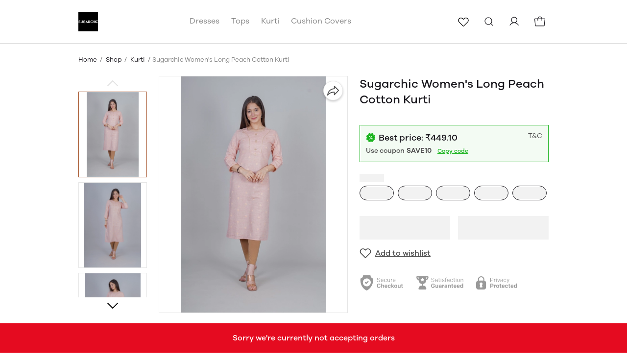

--- FILE ---
content_type: text/html; charset=utf-8
request_url: https://sugarchic.in/products/sugarchic-women-s-ethnic-long-peach-cotton-kurti
body_size: 78806
content:
<!DOCTYPE html>
<html lang="en">
  <head>
    <meta name="theme-color" content="#000000" />
<meta charset="UTF-8" />
<link rel="shortcut icon"
      type="image/x-icon"
      href="https://dukaan.b-cdn.net/64x64/webp/upload_file_service/a87f3afc-c6ee-4523-bd3e-805193d7333e/favicon.png"/>
<link rel="dns-prefetch"
      href="https://www.googletagmanager.com/">
<link rel="dns-prefetch"
      href="https://connect.facebook.net/">
<link rel="canonical" href="https://sugarchic.in/products/sugarchic-women-s-ethnic-long-peach-cotton-kurti" />
<style>
            @media (max-width: 767px) {
              .product-details-section .pdp-button-wrapper {
                position: fixed !important;
                width: 100% !important;
                z-index: 2;
                margin-top: 0 !important;
              }
            }
           </style>
<style>
  
  :root {
    --primary: #A14C21;
    --secondary: #1A181E;
    --menu-bar-color: #146eb4;
    --primary-rgb: 161,76,33;
    --secondary-rgb: 26,24,30;
    --primary-background: rgba(161,76,33, 0.15);
    --primary-hover: #b65625;
  }

  :root {
    --border-radius-small: 4px;
    --border-radius-medium: 6px;
    --border-radius-large: 8px;
    --border-radius-modal: 16px;

    --white: #ffffff;
    --black-100: var(--white);
    --black-12: #1a181e;
    --black-25: #353535;
    --black-30: #4d4d4d;
    --black-50: #808080;
    --black-55: #989898;
    --black-60: #999999;
    --black-70: #b2b2b2;
    --black-80: #cccccc;
    --black-85: #d9d9d9;
    --black-90: #e6e6e6;
    --black-95: #f2f2f2;
    --black-96: #f5f5f5;
    --black-98: #fafafa;

    --brand-primary: #146eb4;
    --brand-secondary: #ee741f;
    --primary-black: var(--black-12);
    --secondary-raspberry: #df1e5b;
    --secondary-yellow: #fab73b;
    --secondary-green: #17b31b;
    --secondary-red: #e50b20;
    --secondary-orange: #db6b1d;
    --secondary-navyblue: #1e2640;
    --green-hover: #149917;
    --red-hover: #cc0a1d;

    --black-hover: var(--black-30);
    --secondary-red-a10: rgba(229, 11, 32, 0.1);
    --white-a10: rgba(255, 255, 255, 0.1);
    --secondary-green-rgb: 23, 179, 27;
    --brand-secondary-rgb: 238, 116, 31;
    --offers-shadow: rgba(26, 24, 30, 0.24);
    --division-primary: var(--black-90);
    --shimmer-gradient: linear-gradient(to right,
        var(--black-95) 8%,
        var(--black-85) 18%,
        var(--black-95) 33%);

    --theme-secondary-green: #17b31b;
    --theme-secondary-red: #e50b20;
    --theme-variable-white: var(--white);
    --theme-primary: var(--primary);
    --theme-primary-black: var(--primary-black);
    --theme-primary-black-hover: var(--primary-black);
    --theme-primary-black-30: #4d4d4d;

    --theme-pimrary-button-color: var(--primary);
    --navicon-hover: var(--black-95);
    --drawer-background-primary: var(--white);
    --search-background: var(--black-95);
    --odd-background: var(--black-98);
    --trusted-illustration-color: #999999;

    --regular-font-weight: 400;
    --medium-font-weight: 500;
    --bold-font-weight: 600;

    --bxgy-green: #17b31b;

    --container-bottom-sticky: 0px;

  }
</style>
<style>
	* {
	   font-family: var(--font-family);
	 }
 </style>
 <link type="text/css" rel="preload" as="font" crossorigin="anonymous" href="/fonts/GalanoGrotesque/galanogrotesque-regular.otf">
		<link type="text/css" rel="preload" as="font" crossorigin="anonymous" href="/fonts/GalanoGrotesque/galanogrotesque-medium.otf">
		<link type="text/css" rel="preload" as="font" crossorigin="anonymous" href="/fonts/GalanoGrotesque/galanogrotesque-semibold.otf">
		<style>
		  :root {
			--font-family: 'GalanoGrotesque', sans-serif;
		  }
		  @font-face {
			font-family: GalanoGrotesque;
			font-style: normal;
			font-weight: 400;
			src: url("/fonts/GalanoGrotesque/galanogrotesque-regular.otf") format("opentype");
			font-display: swap;
		  }
	  
		  @font-face {
			font-family: GalanoGrotesque;
			font-style: normal;
			font-weight: 500;
			src: url("/fonts/GalanoGrotesque/galanogrotesque-medium.otf") format("opentype");
			font-display: swap;
		  }
	  
		  @font-face {
			font-family: GalanoGrotesque;
			font-style: normal;
			font-weight: 600;
			src: url("/fonts/GalanoGrotesque/galanogrotesque-semibold.otf") format("opentype");
			font-display: swap;
		  }
		</style>
<style>
      @-webkit-keyframes spinner-border {
        to {
          -webkit-transform: rotate(360deg);
          transform: rotate(360deg);
        }
      }
    
      @keyframes spinner-border {
        to {
          -webkit-transform: rotate(360deg);
          transform: rotate(360deg);
        }
      }
    
      .loader {
        display: inline-block;
        width: 20px;
        height: 20px;
        vertical-align: text-bottom;
        border: 3px solid currentColor;
        border-right-color: transparent;
        border-radius: 50%;
        -webkit-animation: spinner-border 0.75s linear infinite;
        animation: spinner-border 0.75s linear infinite;
      }
      .loaderContainer {
        position: absolute;
        top: 0;
        left: 0;
        right: 0;
        bottom: 0;
      }
    </style>
<style>
    .bounceLoaderWrap {
      position: relative;
      height: 100%;
      width: 100%;
      background-color: var(--white);
    }
    .bounceLoaderWrap.overlay {
      top: 0;
      bottom: 0;
      left: 0;
      right: 0;
      position: fixed;
      background-color: rgba(0, 0, 0, 0.6);
      backdrop-filter: blur(24px);
      z-index: 10;
    }
    .bounceLoaderWrap.overlay.highZIndex {
      z-index: 10000;
    }
    
    .bounceLoader {
      display: flex;
      align-items: center;
      flex-direction: column;
      position: absolute;
      top: 0;
      left: 0;
      right: 0;
      bottom: 0;
      pointer-events: all;
    }
    .bounceLoader.absoluteCenter {
      position: absolute;
      top: 50%;
      left: 50%;
      transform: translate(-50%, -50%);
    }
    .bounceLoader .spinner {
      text-align: center;
    }
    .bounceLoader .spinner > .bounce {
      width: 20px;
      height: 20px;
      background-color: #ccc;
      border-radius: 100%;
      display: inline-block;
      -webkit-animation: bounce-delay 1.4s infinite ease-in-out both;
      animation: bounce-delay 1.4s infinite ease-in-out both;
    }
    .bounceLoader .spinner > .bounce.bounce1 {
      -webkit-animation-delay: -0.32s;
      animation-delay: -0.32s;
      margin-right: 8px;
    }
    .bounceLoader .spinner > .bounce.bounce2 {
      -webkit-animation-delay: -0.16s;
      animation-delay: -0.16s;
      margin-right: 8px;
    }
    
    @keyframes bounce-delay {
      0%, 80%, 100% {
        -webkit-transform: scale(0);
        transform: scale(0);
      } 40% {
        -webkit-transform: scale(1.0);
        transform: scale(1.0);
      }
    }
    
    </style>
    <meta charset="utf-8"/>
    <meta name="viewport"
          content="width=device-width, initial-scale=1, shrink-to-fit=no"/>
    <link rel="stylesheet" href="/public/dukaan/vogue/css/styles.css?ver=sceptre:0abf2a4" as="" onload="">
        <noscript><link rel="stylesheet" href="styles.css"></noscript>
    <link rel="stylesheet" href="/public/dukaan/vogue/css/mana.css?ver=sceptre:0abf2a4" as="" onload="">
        <noscript><link rel="stylesheet" href="styles.css"></noscript>
    <link rel="stylesheet" href="/public/dukaan/vogue/css/splide.min.css?ver=sceptre:0abf2a4" as="" onload="">
        <noscript><link rel="stylesheet" href="styles.css"></noscript>
    <link rel="stylesheet" href="/public/dukaan/vogue/css/wishlist-utils.css?ver=sceptre:0abf2a4" as="" onload="">
        <noscript><link rel="stylesheet" href="styles.css"></noscript>
    <link rel="stylesheet" href="/public/dukaan/vogue/css/wishlist.css?ver=sceptre:0abf2a4" as="" onload="">
        <noscript><link rel="stylesheet" href="styles.css"></noscript>
    
  <link rel="stylesheet" href="/public/dukaan/vogue/css/product.css?ver=sceptre:0abf2a4" as="" onload="">
        <noscript><link rel="stylesheet" href="styles.css"></noscript>
  



<title>Buy Online: Peach Cotton Kurti for Women - Sugarchic</title>
<meta name="description" content="Buy online the stunning Sugarchic Women&#39;s Long Peach Cotton Kurti. Elevate your ethnic wardrobe with this beautiful kurti. Shop now!" />

<meta property="og:title" content="Buy Online: Peach Cotton Kurti for Women - Sugarchic" />
<meta property="og:image" itemprop="image" content="https://dukaan.b-cdn.net/1000x1000/webp/upload_file_service/b7cbee70-93ad-4a81-8eb9-69cb981e4153/dsc09786-1.jpg" />
<meta property="og:image:secure_url" content="https://dukaan.b-cdn.net/1000x1000/webp/upload_file_service/b7cbee70-93ad-4a81-8eb9-69cb981e4153/dsc09786-1.jpg" />
<meta property="og:description" content="Buy online the stunning Sugarchic Women&#39;s Long Peach Cotton Kurti. Elevate your ethnic wardrobe with this beautiful kurti. Shop now!" />
<meta property="og:type" content="website" />

<meta property="twitter:card" content="summary_large_image" />
<meta name="twitter:title" content="Buy Online: Peach Cotton Kurti for Women - Sugarchic">
<meta name="twitter:description" content="Buy online the stunning Sugarchic Women&#39;s Long Peach Cotton Kurti. Elevate your ethnic wardrobe with this beautiful kurti. Shop now!">
<meta property="twitter:image" content="https://dukaan.b-cdn.net/1000x1000/webp/upload_file_service/b7cbee70-93ad-4a81-8eb9-69cb981e4153/dsc09786-1.jpg" />

<meta property="product:price:amount" content="499">
<meta property="product:price:currency" content="INR">
<meta property="og:site_name" content="Sugarchic">

<script type="application/ld+json">
  {
    "@context": "https://schema.org/",
    "@type": "Product",
    "name": "Sugarchic Women&#39;s Long Peach Cotton Kurti",
    "description": "Sugarchic&#39;s woven Kurti is a simple yet trendy piece of ethnic wear. It features a round neckline, and three-quarter sleeves &amp;amp; gotta Patti work at the yoke of the neckline. Made of pure cotton, this ethnic clothing is highly comfortable, ensuring long-lasting durability. The straight hemline of the Kurti is an excellent option to be teamed up with any bottoms of your choice.

Fit Type: Regular
Regular fit Straight Kurti
Gotta Patti lacework at the yoke of the neckline &amp;amp; sleeves borders
3/4th sleeves
Fabric: Pure Cotton
Calf length Kurti
Suitable for casual, party or festival wear
Feature: Machine Weave
In the box: 1 Kurta only
Care Instructions: Machine Wash


&amp;nbsp;
",
    "category": "Kurti",
    "url": "/products/sugarchic-women-s-ethnic-long-peach-cotton-kurti",
    "sku": "43148294",
    "image": {
      "@type": "ImageObject",
      "url": "https://dukaan.b-cdn.net/700x700/webp/upload_file_service/b7cbee70-93ad-4a81-8eb9-69cb981e4153/dsc09786-1.jpg",
      "image": "https://dukaan.b-cdn.net/700x700/webp/upload_file_service/b7cbee70-93ad-4a81-8eb9-69cb981e4153/dsc09786-1.jpg",
      "name": "Sugarchic Women&#39;s Long Peach Cotton Kurti",
      "width": "525",
      "height": "700"
    },
    "mpn": "sugarchic-women-s-ethnic-long-peach-cotton-kurti",
    "productId": "41106942",
    
    "offers": [
      
      {
        "@type": "Offer",
        "name": "S",
        "availability":"https://schema.org/InStock",
        "price": "499",
        "priceCurrency": "INR",
        "sku": "43148294",
        "url": "/products/sugarchic-women-s-ethnic-long-peach-cotton-kurti?variant=43148294"
      },
      
      {
        "@type": "Offer",
        "name": "M",
        "availability":"https://schema.org/InStock",
        "price": "499",
        "priceCurrency": "INR",
        "sku": "43148295",
        "url": "/products/sugarchic-women-s-ethnic-long-peach-cotton-kurti?variant=43148295"
      },
      
      {
        "@type": "Offer",
        "name": "L",
        "availability":"https://schema.org/InStock",
        "price": "499",
        "priceCurrency": "INR",
        "sku": "43148296",
        "url": "/products/sugarchic-women-s-ethnic-long-peach-cotton-kurti?variant=43148296"
      },
      
      {
        "@type": "Offer",
        "name": "XL",
        "availability":"https://schema.org/InStock",
        "price": "499",
        "priceCurrency": "INR",
        "sku": "43148297",
        "url": "/products/sugarchic-women-s-ethnic-long-peach-cotton-kurti?variant=43148297"
      },
      
      {
        "@type": "Offer",
        "name": "XXL",
        "availability":"https://schema.org/InStock",
        "price": "499",
        "priceCurrency": "INR",
        "sku": "43148298",
        "url": "/products/sugarchic-women-s-ethnic-long-peach-cotton-kurti?variant=43148298"
      }
      
    ]
    
  }
</script>
<script type="application/ld+json">
  {
    "@context": "https://schema.org",
    "@type": "BreadcrumbList",
    "itemListElement": [{
      "@type": "ListItem",
      "position": 1,
      "name": "Home",
      "item": "https://sugarchic.in"
    },{
      "@type": "ListItem",
      "position": 2,
      "name": "Kurti",
      "item": "https://sugarchic.in/categories/kurti"
    },{
      "@type": "ListItem",
      "position": 3,
      "name": "Sugarchic Women&#39;s Long Peach Cotton Kurti",
      "item": "https://sugarchic.in/products/sugarchic-women-s-ethnic-long-peach-cotton-kurti"
    }]
  }
</script>

    












<meta name="theme-color" content="#000000" />

<link rel="shortcut icon"
      type="image/x-icon"
      href="https://dukaan.b-cdn.net/64x64/webp/upload_file_service/a87f3afc-c6ee-4523-bd3e-805193d7333e/favicon.png"/>







<!--Prefetch-->
<link rel="dns-prefetch"
      href="https://www.googletagmanager.com/">
<link rel="dns-prefetch"
      href="https://connect.facebook.net/">





    <style>
  
  
  
  :root {
    --primary: #A14C21;
    --secondary: #1A181E;
    --menu-bar-color: #146eb4;
    --primary-rgb: 161,76,33;
    --secondary-rgb: 26,24,30;
    --primary-background: rgba(161,76,33, .15);
    --primary-hover: #b65625;
  }

  :root {
    --border-radius-small: 4px;
    --border-radius-medium: 6px;
    --border-radius-large: 8px;
    --border-radius-modal: 16px;

    --white: #ffffff;
    --black-100: var(--white);
    --black-12: #1a181e;
    --black-25: #353535;
    --black-30: #4d4d4d;
    --black-50: #808080;
    --black-55: #989898;
    --black-60: #999999;
    --black-70: #b2b2b2;
    --black-80: #cccccc;
    --black-85: #d9d9d9;
    --black-90: #e6e6e6;
    --black-95: #f2f2f2;
    --black-96: #f5f5f5;
    --black-98: #fafafa;

    --brand-primary: #146eb4;
    --brand-secondary: #ee741f;
    --primary-black: var(--black-12);
    --secondary-raspberry: #df1e5b;
    --secondary-yellow: #fab73b;
    --secondary-green: #17b31b;
    --secondary-red: #e50b20;
    --secondary-orange: #db6b1d;
    --secondary-navyblue: #1e2640;
    --green-hover: #149917;
    --red-hover: #cc0a1d;

    --black-hover: var(--black-30);
    --secondary-red-a10: rgba(229, 11, 32, 0.1);
    --white-a10: rgba(255, 255, 255, 0.1);
    --secondary-green-rgb: 23, 179, 27;
    --brand-secondary-rgb: 238, 116, 31;
    --offers-shadow: rgba(26, 24, 30, 0.24);
    --division-primary: var(--black-90);
    --shimmer-gradient: linear-gradient(to right,
        var(--black-95) 8%,
        var(--black-85) 18%,
        var(--black-95) 33%);

    --theme-secondary-green: #17b31b;
    --theme-secondary-red: #e50b20;
    --theme-variable-white: var(--white);
    --theme-primary: var(--primary);
    --theme-primary-black: var(--primary-black);
    --theme-primary-black-hover: var(--primary-black);
    --theme-primary-black-30: #4d4d4d;

    --theme-pimrary-button-color: var(--primary);
    --navicon-hover: var(--black-95);
    --drawer-background-primary: var(--white);
    --search-background: var(--black-95);
    --odd-background: var(--black-98);
    --trusted-illustration-color: #999999;

    --regular-font-weight: 400;
    --medium-font-weight: 500;
    --bold-font-weight: 600;

    --bxgy-green: #17b31b;

    --container-bottom-sticky: 0px;

  }
</style>

    
  <link type="text/css" rel="preload" as="font" crossorigin="anonymous" href="/fonts/GalanoGrotesque/galanogrotesque-regular.otf">
  <link type="text/css" rel="preload" as="font" crossorigin="anonymous" href="/fonts/GalanoGrotesque/galanogrotesque-medium.otf">
  <link type="text/css" rel="preload" as="font" crossorigin="anonymous" href="/fonts/GalanoGrotesque/galanogrotesque-semibold.otf">
  <style>
    :root {
      --font-family: 'GalanoGrotesque', sans-serif;
    }
    @font-face {
      font-family: GalanoGrotesque;
      font-style: normal;
      font-weight: 400;
      src: url("/fonts/GalanoGrotesque/galanogrotesque-regular.otf") format("opentype");
      font-display: swap;
    }

    @font-face {
      font-family: GalanoGrotesque;
      font-style: normal;
      font-weight: 500;
      src: url("/fonts/GalanoGrotesque/galanogrotesque-medium.otf") format("opentype");
      font-display: swap;
    }

    @font-face {
      font-family: GalanoGrotesque;
      font-style: normal;
      font-weight: 600;
      src: url("/fonts/GalanoGrotesque/galanogrotesque-semibold.otf") format("opentype");
      font-display: swap;
    }
  </style>


<style>
   * {
      font-family: var(--font-family) !important;
    }
</style>

  </head>
  
<style>
  @-webkit-keyframes spinner-border {
    to {
      -webkit-transform: rotate(360deg);
      transform: rotate(360deg);
    }
  }

  @keyframes spinner-border {
    to {
      -webkit-transform: rotate(360deg);
      transform: rotate(360deg);
    }
  }

  .loader {
    display: inline-block;
    width: 20px;
    height: 20px;
    vertical-align: text-bottom;
    border: 3px solid currentColor;
    border-right-color: transparent;
    border-radius: 50%;
    -webkit-animation: spinner-border 0.75s linear infinite;
    animation: spinner-border 0.75s linear infinite;
  }
  .loaderContainer {
    position: absolute;
    top: 0;
    left: 0;
    right: 0;
    bottom: 0;
  }
</style>

<div class="fB a-c j-c w100 h100 loaderContainer hidden">
  <div class="loader"></div>
</div>


  <body style="display: flex;
               flex-direction: column">
    

<header class="header-section">
  <div class="header-outer-wrapper">
    <div class="header-main"
         style="position: relative">
      <div class="container">
        <div class="header-inner">
          <a class="logo"
             href="/">
            <img class=""
                 src="https://dukaan.b-cdn.net/300x300/webp/upload_file_service/9daed1ef-c0b3-4fcf-9bc2-e6b7dbfba903/sugarchiclabel.png"/>
            
          </a>
          <div class="menu-main">
            <div class="menu-content">
              <span class="menu-dropdown hidden">
                <a data-button="home"
                   class="menu-drop-list"
                   href="/">Home</a>
              </span>
              <span class="menu-dropdown hidden">
                <a data-button="categories"
                   class="menu-drop-list"
                   href="/categories">Shop</a>
              </span>
              <!-- first level -->
              
                <span class="menu-dropdown"
                      data-menu-id="1-dropdown">
                  <a class="menu-drop-list"
                     target=""
                     data-language="false"
                     href="/categories/dresses"
                     data-button="dresses">
                    Dresses
                    
                  </a>
                  <!--  -->
                </span>
              
                <span class="menu-dropdown"
                      data-menu-id="2-dropdown">
                  <a class="menu-drop-list"
                     target=""
                     data-language="false"
                     href="/categories/tops"
                     data-button="tops">
                    Tops
                    
                  </a>
                  <!--  -->
                </span>
              
                <span class="menu-dropdown"
                      data-menu-id="3-dropdown">
                  <a class="menu-drop-list"
                     target=""
                     data-language="false"
                     href="/categories/kurti"
                     data-button="kurti">
                    Kurti
                    
                  </a>
                  <!--  -->
                </span>
              
                <span class="menu-dropdown"
                      data-menu-id="4-dropdown">
                  <a class="menu-drop-list"
                     target=""
                     data-language="false"
                     href="/categories/cushion-covers"
                     data-button="cushion-covers">
                    Cushion Covers
                    
                  </a>
                  <!--  -->
                </span>
              
              <span class="menu-dropdown store-locator-link hidden">
                <a data-button="store-locator"
                   class="menu-drop-list"
                   href="/store-locator">Store locator</a>
              </span>
              <button class="menu-dropdown menu-dropdown__button hidden"
                      onclick="handleMenuHamburgerClick()">
                <svg width="36"
                     height="36"
                     viewBox="0 0 36 36"
                     fill="none"
                     xmlns="http://www.w3.org/2000/svg">
                  <path fill-rule="evenodd" clip-rule="evenodd" d="M8.3125 18C8.3125 17.6 8.63678 17.2757 9.0368 17.2757H26.9632C27.3632 17.2757 27.6875 17.6 27.6875 18C27.6875 18.4 27.3632 18.7243 26.9632 18.7243H9.0368C8.63678 18.7243 8.3125 18.4 8.3125 18Z" fill="currentColor"/>
                  <path fill-rule="evenodd" clip-rule="evenodd" d="M8.3125 11.4813C8.3125 11.0813 8.63678 10.757 9.0368 10.757H26.9632C27.3632 10.757 27.6875 11.0813 27.6875 11.4813C27.6875 11.8813 27.3632 12.2056 26.9632 12.2056H9.0368C8.63678 12.2056 8.3125 11.8813 8.3125 11.4813Z" fill="currentColor"/>
                  <path fill-rule="evenodd" clip-rule="evenodd" d="M8.3125 24.5187C8.3125 24.1187 8.63678 23.7944 9.0368 23.7944H26.9632C27.3632 23.7944 27.6875 24.1187 27.6875 24.5187C27.6875 24.9187 27.3632 25.243 26.9632 25.243H9.0368C8.63678 25.243 8.3125 24.9187 8.3125 24.5187Z" fill="currentColor"/>
                </svg>
              </button>
            </div>
          </div>
          <div class="menu-cart-section nav-menu">
            <a class="nav-button dkn-wishlist-page-navigation-button hidden"
               onclick="initDukaanAuth(redirectToWishlistPage)">
              <svg class="dkn-wishlist-nav_inactive"
                   width="36"
                   height="36"
                   viewBox="0 0 36 36"
                   fill="none"
                   xmlns="http://www.w3.org/2000/svg">
                <path fill-rule="evenodd" clip-rule="evenodd" d="M20.952 10.3281C21.6696 10.0427 22.4378 9.9065 23.2098 9.92798C23.9818 9.94945 24.7413 10.1281 25.442 10.453C26.1424 10.7778 26.7692 11.242 27.2842 11.8171C29.3646 14.1305 29.0085 17.6856 26.8745 19.8303L19.0489 27.6559L18.5836 27.1907L19.0467 27.6582C18.7769 27.9253 18.4126 28.0752 18.033 28.0752C17.6534 28.0752 17.2891 27.9253 17.0194 27.6582L17.0171 27.6559L8.98981 19.6286C8.44391 19.0823 8.01496 18.4303 7.72949 17.7127C7.44403 16.9951 7.30787 16.2268 7.32934 15.4548C7.35082 14.6828 7.52947 13.9233 7.85438 13.2227C8.17919 12.5223 8.64333 11.8955 9.21848 11.3805C11.5319 9.30007 15.087 9.65614 17.2317 11.7901L17.2346 11.7931L18.0333 12.5978L19.0345 11.59L19.0362 11.5883C19.5825 11.0424 20.2343 10.6136 20.952 10.3281ZM18.1206 26.7231C18.1208 26.7229 18.1204 26.7233 18.1206 26.7231L25.9416 18.9021C25.9418 18.9019 25.9414 18.9023 25.9416 18.9021C27.6516 17.183 27.8562 14.4209 26.3052 12.6966L26.3042 12.6955C25.9084 12.2533 25.4266 11.8966 24.8883 11.6469C24.35 11.3973 23.7664 11.26 23.1732 11.2435C22.5801 11.227 21.9898 11.3316 21.4384 11.551C20.8874 11.7702 20.3868 12.0993 19.9672 12.5184C19.967 12.5186 19.9667 12.5189 19.9664 12.5192L18.4998 13.9954C18.3763 14.1198 18.2082 14.1897 18.0328 14.1897C17.8575 14.1897 17.6895 14.1196 17.566 13.9952L16.3035 12.723C16.303 12.7226 16.3025 12.7221 16.302 12.7216C14.5829 11.0125 11.8219 10.8087 10.098 12.3594L10.0968 12.3605C9.65472 12.7563 9.29793 13.238 9.04828 13.7764C8.79864 14.3147 8.66137 14.8983 8.64487 15.4914C8.62837 16.0846 8.73299 16.6749 8.95233 17.2263C9.17166 17.7776 9.50112 18.2785 9.92056 18.6982L17.9455 26.7231C17.9457 26.7233 17.9452 26.7229 17.9455 26.7231C17.9687 26.7458 18.0005 26.7592 18.033 26.7592C18.0655 26.7592 18.0973 26.7458 18.1206 26.7231Z" fill="black"/>
              </svg>
              <svg class="dkn-wishlist-nav_active hidden"
                   width="36"
                   height="36"
                   viewBox="0 0 36 36"
                   fill="none"
                   xmlns="http://www.w3.org/2000/svg">
                <circle cx="18" cy="18" r="18" fill="#F2F2F2"/>
                <path fill-rule="evenodd" clip-rule="evenodd" d="M20.9529 10.3281C21.6705 10.0427 22.4388 9.9065 23.2108 9.92798C23.9828 9.94945 24.7423 10.1281 25.4429 10.453C26.1433 10.7778 26.7702 11.242 27.2852 11.8171C29.3656 14.1305 29.0095 17.6856 26.8755 19.8303L19.0499 27.6559L18.5846 27.1907L19.0476 27.6582C18.7779 27.9253 18.4136 28.0752 18.034 28.0752C17.6543 28.0752 17.2901 27.9253 17.0203 27.6582L17.0181 27.6559L8.99079 19.6286C8.44489 19.0823 8.01594 18.4303 7.73047 17.7127C7.445 16.9951 7.30885 16.2268 7.33032 15.4548C7.35179 14.6828 7.53045 13.9233 7.85536 13.2227C8.18016 12.5223 8.64431 11.8955 9.21946 11.3805C11.5329 9.30007 15.088 9.65614 17.2327 11.7901L17.2356 11.7931L18.0342 12.5978L19.0355 11.59L19.0372 11.5883C19.5835 11.0424 20.2353 10.6136 20.9529 10.3281ZM18.1215 26.7231C18.1218 26.7229 18.1213 26.7233 18.1215 26.7231L25.9426 18.9021C25.9428 18.9019 25.9424 18.9023 25.9426 18.9021C27.6525 17.183 27.8572 14.4209 26.3062 12.6966L26.3052 12.6955C25.9094 12.2533 25.4276 11.8966 24.8893 11.6469C24.351 11.3973 23.7674 11.26 23.1742 11.2435C22.581 11.227 21.9907 11.3316 21.4394 11.551C20.8884 11.7702 20.3878 12.0993 19.9682 12.5184C19.9679 12.5186 19.9677 12.5189 19.9674 12.5192L18.5008 13.9954C18.3772 14.1198 18.2091 14.1897 18.0338 14.1897C17.8585 14.1897 17.6904 14.1196 17.5669 13.9952L16.3044 12.723C16.3039 12.7226 16.3035 12.7221 16.303 12.7216C14.5839 11.0125 11.8229 10.8087 10.099 12.3594L10.0978 12.3605C9.65569 12.7563 9.29891 13.238 9.04926 13.7764C8.79961 14.3147 8.66235 14.8983 8.64585 15.4914C8.62935 16.0846 8.73396 16.6749 8.9533 17.2263C9.17264 17.7776 9.50209 18.2785 9.92153 18.6982L17.9464 26.7231C17.9466 26.7233 17.9462 26.7229 17.9464 26.7231C17.9697 26.7458 18.0015 26.7592 18.034 26.7592C18.0665 26.7592 18.0983 26.7458 18.1215 26.7231Z" fill="black"/>
              </svg>
            </a>
            <a class="nav-button show-on-mobile"
               data-navButton="search"
               onclick="openSearchDrawer()">
              <svg width="36"
                   height="36"
                   viewBox="0 0 36 36"
                   fill="none"
                   xmlns="http://www.w3.org/2000/svg">
                <path fill-rule="evenodd" clip-rule="evenodd" d="M17 10.625C13.4792 10.625 10.625 13.4792 10.625 17C10.625 20.5208 13.4792 23.375 17 23.375C20.5208 23.375 23.375 20.5208 23.375 17C23.375 13.4792 20.5208 10.625 17 10.625ZM9.375 17C9.375 12.7888 12.7888 9.375 17 9.375C21.2112 9.375 24.625 12.7888 24.625 17C24.625 21.2112 21.2112 24.625 17 24.625C12.7888 24.625 9.375 21.2112 9.375 17Z" fill="#1A181E"/>
                <path fill-rule="evenodd" clip-rule="evenodd" d="M21.5073 21.5083C21.7514 21.2642 22.1471 21.2642 22.3912 21.5083L26.4412 25.5583C26.6852 25.8023 26.6852 26.1981 26.4412 26.4421C26.1971 26.6862 25.8014 26.6862 25.5573 26.4421L21.5073 22.3921C21.2632 22.1481 21.2632 21.7523 21.5073 21.5083Z" fill="#1A181E"/>
              </svg>
            </a>
            <a onclick="initDukaanAuth(redirectToAccount)"
               class="nav-button">
              <svg width="36"
                   height="36"
                   viewBox="0 0 36 36"
                   fill="none"
                   xmlns="http://www.w3.org/2000/svg">
                <path fill-rule="evenodd" clip-rule="evenodd" d="M17.6753 9.72461C14.8958 9.72461 12.6426 11.9778 12.6426 14.7573C12.6426 17.5368 14.8958 19.7901 17.6753 19.7901C20.4548 19.7901 22.708 17.5368 22.708 14.7573C22.708 11.9778 20.4548 9.72461 17.6753 9.72461ZM11.3926 14.7573C11.3926 11.2875 14.2055 8.47461 17.6753 8.47461C21.1452 8.47461 23.958 11.2875 23.958 14.7573C23.958 18.2272 21.1452 21.0401 17.6753 21.0401C14.2055 21.0401 11.3926 18.2272 11.3926 14.7573Z" fill="#1A181E"/>
                <path fill-rule="evenodd" clip-rule="evenodd" d="M17.6747 21.04C16.0463 21.04 14.4466 21.4687 13.0363 22.283C11.6261 23.0973 10.4551 24.2685 9.64101 25.6788C9.46845 25.9777 9.08621 26.0802 8.78726 25.9076C8.48831 25.7351 8.38586 25.3528 8.55842 25.0539C9.48221 23.4535 10.811 22.1245 12.4113 21.2005C14.0115 20.2765 15.8268 19.79 17.6747 19.79C19.5226 19.79 21.3379 20.2765 22.9382 21.2005C24.5384 22.1245 25.8672 23.4535 26.791 25.0539C26.9636 25.3528 26.8611 25.7351 26.5622 25.9076C26.2632 26.0802 25.881 25.9777 25.7084 25.6788C24.8943 24.2685 23.7233 23.0973 22.3131 22.283C20.9029 21.4687 19.3031 21.04 17.6747 21.04Z" fill="#1A181E"/>
              </svg>
              <!-- <span class="nav-button-label">Account</span> -->
            </a>
            <a class="nav-button with-bubble show-on-mobile"
               href="/sugarchic/bag">
              <svg width="36"
                   height="36"
                   viewBox="0 0 36 36"
                   fill="none"
                   xmlns="http://www.w3.org/2000/svg">
                <path fill-rule="evenodd" clip-rule="evenodd" d="M8.34258 11.6875H27.6636C27.8653 11.6888 28.0644 11.7324 28.2481 11.8157C28.4318 11.8989 28.596 12.0199 28.7298 12.1707C28.8637 12.3215 28.9644 12.4989 29.0252 12.6911C29.0861 12.8834 29.1058 13.0863 29.0831 13.2867L27.6402 26.2936C27.5968 26.6427 27.4276 26.9641 27.1645 27.1976C26.9014 27.4311 26.5622 27.5608 26.2104 27.5625L26.2074 26.9375V27.5625H9.79493L9.79199 27.5625C9.44017 27.5608 9.101 27.4311 8.83786 27.1976C8.57472 26.9641 8.40564 26.6427 8.36221 26.2936L8.36118 26.2853L6.91921 13.2867C6.91918 13.2865 6.91924 13.287 6.91921 13.2867C6.89666 13.0866 6.91633 12.8831 6.97711 12.6911C7.03798 12.4989 7.13863 12.3215 7.27251 12.1707C7.4064 12.0199 7.57052 11.8989 7.75421 11.8157C7.93791 11.7324 8.13707 11.6888 8.33874 11.6875L8.34258 11.6875ZM26.2054 26.3125C26.2531 26.312 26.2991 26.2944 26.3348 26.2627C26.37 26.2314 26.3929 26.1886 26.3994 26.1419L27.8409 13.1475L27.8411 13.1461C27.844 13.1199 27.8415 13.0935 27.8335 13.0684C27.8256 13.0433 27.8125 13.0202 27.795 13.0005C27.7775 12.9808 27.7561 12.9651 27.7322 12.9542C27.7086 12.9435 27.6831 12.9378 27.6572 12.9375H8.34518C8.3193 12.9378 8.29377 12.9435 8.27018 12.9542C8.24622 12.9651 8.22482 12.9808 8.20735 13.0005C8.18989 13.0202 8.17676 13.0433 8.16882 13.0684C8.16088 13.0935 8.15831 13.1199 8.16127 13.1461L8.16143 13.1475L9.603 26.142C9.60946 26.1886 9.63235 26.2314 9.66759 26.2627C9.70328 26.2944 9.74922 26.312 9.79692 26.3125H26.2054Z" fill="#1A181E"/>
                <path fill-rule="evenodd" clip-rule="evenodd" d="M18 8.875C17.0883 8.875 16.214 9.23716 15.5693 9.88182C14.9247 10.5265 14.5625 11.4008 14.5625 12.3125V15.5625C14.5625 15.9077 14.2827 16.1875 13.9375 16.1875C13.5923 16.1875 13.3125 15.9077 13.3125 15.5625V12.3125C13.3125 11.0693 13.8064 9.87701 14.6854 8.99794C15.5645 8.11886 16.7568 7.625 18 7.625C19.2432 7.625 20.4355 8.11886 21.3146 8.99794C22.1936 9.87701 22.6875 11.0693 22.6875 12.3125V15.5625C22.6875 15.9077 22.4077 16.1875 22.0625 16.1875C21.7173 16.1875 21.4375 15.9077 21.4375 15.5625V12.3125C21.4375 11.4008 21.0753 10.5265 20.4307 9.88182C19.786 9.23716 18.9117 8.875 18 8.875Z" fill="#1A181E"/>
              </svg>
              <span class="bubble hidden"
                    data-subscribe="products"
                    data-entity-type="bag-count"></span>
            </a>
          </div>
        </div>
        <div class="mobile-header-main">
          <button type="button"
                  class="menu-hamburger">
            <svg class="icon">
              <use xlink:href="/assets/icons.svg#menu"></use>
            </svg>
          </button>
          <a class="menu-mobile-logo"
             href="/">
            <img src="https://dukaan.b-cdn.net/300x300/webp/upload_file_service/9daed1ef-c0b3-4fcf-9bc2-e6b7dbfba903/sugarchiclabel.png"/>
            
          </a>
          <div class="header-search">
            <a class="nav-button show-on-mobile"
               onclick="openSearchDrawer()">
              <svg xmlns="http://www.w3.org/2000/svg"
                   width="24"
                   height="24"
                   viewBox="0 0 24 24"
                   fill="none">
                <path fill-rule="evenodd" clip-rule="evenodd" d="M10.875 3.75C6.93997 3.75 3.75 6.93997 3.75 10.875C3.75 14.81 6.93997 18 10.875 18C14.81 18 18 14.81 18 10.875C18 6.93997 14.81 3.75 10.875 3.75ZM2.25 10.875C2.25 6.11154 6.11154 2.25 10.875 2.25C15.6385 2.25 19.5 6.11154 19.5 10.875C19.5 15.6385 15.6385 19.5 10.875 19.5C6.11154 19.5 2.25 15.6385 2.25 10.875Z" fill="#1A181E"/>
                <path fill-rule="evenodd" clip-rule="evenodd" d="M15.913 15.913C16.2059 15.6201 16.6808 15.6201 16.9737 15.913L21.5299 20.4693C21.8228 20.7622 21.8228 21.237 21.5299 21.5299C21.237 21.8228 20.7622 21.8228 20.4693 21.5299L15.913 16.9737C15.6201 16.6808 15.6201 16.2059 15.913 15.913Z" fill="#1A181E"/>
              </svg>
            </a>
          </div>
        </div>
      </div>
    </div>

    
      
    
      
    
      
    
      
    
  </div>
  <div class="mobile-menu-section-wrapper"
       onclick="closeMenuItemDrawer(event)">
    <section class="mobile-menu-section">
      <div class="mobile-menu-inner">
        <div class="menu-mobile-head">
          <div class="modal-title">Menu</div>
          <div id="closeMenu">
            <svg class="icon"
                 onclick="closeSearchDrawer()">
              <use xlink:href="/assets/icons.svg#cross"></use>
            </svg>
          </div>
        </div>
        <div class="divider"></div>
        <div class="mobile-menu-content">
          <span class="mobile-menu-dropdown hidden"><a id="home"
   href="/">Home</a></span>
          <span class="mobile-menu-dropdown hidden"><a id="shop"
   href="/categories">Shop</a></span>
          <span class="mobile-menu-dropdown dkn-wishlist-page-navigation-button hidden">
            <a class="cursor-pointer"
               id="wishlist"
               onclick="initDukaanAuth(redirectToWishlistPage)">Wishlist</a>
          </span>
          
            <span class="mobile-menu-dropdown">
              <span >
                <a class="menu-drop-list break-word"
                   target=""
                   data-language="false"
                   href="/categories/dresses">
                  Dresses
                </a>
                
              </span>
              
            </span>
          
            <span class="mobile-menu-dropdown">
              <span >
                <a class="menu-drop-list break-word"
                   target=""
                   data-language="false"
                   href="/categories/tops">
                  Tops
                </a>
                
              </span>
              
            </span>
          
            <span class="mobile-menu-dropdown">
              <span >
                <a class="menu-drop-list break-word"
                   target=""
                   data-language="false"
                   href="/categories/kurti">
                  Kurti
                </a>
                
              </span>
              
            </span>
          
            <span class="mobile-menu-dropdown">
              <span >
                <a class="menu-drop-list break-word"
                   target=""
                   data-language="false"
                   href="/categories/cushion-covers">
                  Cushion Covers
                </a>
                
              </span>
              
            </span>
          
          <span class="mobile-menu-dropdown store-locator-link hidden">
            <span>
              <a class="menu-drop-list"
                 id="store-locator"
                 href="/store-locator">Store locator</a>
            </span>
          </span>
        </div>
        
          <div class="menu-bottom">
            
              <a href="https://youtube.com/channel/UCiRDhjmOUsnAlIQnIeEkIpw"
                 rel="noopener noreferrer"
                 target="_blank">
                <svg class="icon">
                  <use xlink:href="/assets/icons.svg#youtube_outline"></use>
                </svg>
              </a>
            
            
              <a href="https://twitter.com/sugarchicindia"
                 rel="noopener noreferrer"
                 target="_blank">
                <svg class="icon">
                  <use xlink:href="/assets/icons.svg#twitter_outline"></use>
                </svg>
              </a>
            
            
              <a href="https://pinterest.com/sugarchicindia"
                 rel="noopener noreferrer"
                 target="_blank">
                <svg class="icon">
                  <use xlink:href="/assets/icons.svg#pinterest_outline"></use>
                </svg>
              </a>
            
            
            
              <a href="https://instagram.com/sugarchicindia"
                 rel="noopener noreferrer"
                 target="_blank">
                <svg class="icon">
                  <use xlink:href="/assets/icons.svg#instagram_outline"></use>
                </svg>
              </a>
            
            
              <a href="https://facebook.com/sugarchicindia"
                 rel="noopener noreferrer"
                 target="_blank">
                <svg class="icon">
                  <use xlink:href="/assets/icons.svg#facebook_outline"></use>
                </svg>
              </a>
            
          </div>
        
      </div>
    </section>
  </div>
</header>

    <!-- product card and modal templates -->
    <product-variant-selection-modal
    data-product-uuid=""
    ></product-variant-selection-modal>
    
  <style>
    .detail-description table {
      width: 100%;
    }

    .detail-description table td {
      padding: 8px;
      border: 1px solid;
    }
  </style>
  <section class="breadcrumb-section hide-small-device">
    <div class="container">
      <ol class="breadcrumb-inner">
        <li class="breadcrumb-item">
          <a href="/">Home</a>
        </li>
        <li class="breadcrumb-item">
          <a href="/categories">Shop</a>
        </li>
        <li class="breadcrumb-item">
        <a href="/categories/kurti">Kurti</a
        >
      </li>
      <li class="breadcrumb-item active lineClamp"
          aria-current="page">Sugarchic Women&#39;s Long Peach Cotton Kurti</li>
    </ol>
  </div>
</section>
<section class="detail-top-back show-small-device">
  <div class="container">
    <div class="detail-top-back-inner">
      <a href="/"
         class="back-arrow">
        <svg class="icon">
          <use xlink:href="/assets/icons.svg#left"></use>
        </svg>
      Kurti</a
      >
      <div class="detail-top-bag nav-menu">
        <a class="nav-button show-on-mobile"
           onclick="openSearchDrawer()">
          <svg class="icon">
            <use xlink:href="/assets/icons.svg#search-small"></use>
          </svg>
        </a>
        <a href="/categories/"
           class="shop-bottom detail-top-bag-icon">
          <svg class="icon">
            <use xlink:href="/assets/icons.svg#shop"></use>
          </svg>
        </a>
        <a href="/sugarchic/bag"
           class="nav-button with-bubble bag-bottom">
          <span>
            <svg class="icon">
              <use xlink:href="/assets/icons.svg#bag"></use>
            </svg>
            <span class="bubble hidden"
                  data-subscribe="products"
                  data-entity-type="bag-count"></span>
          </span>
        </a>
      </div>
    </div>
  </div>
</section>
<section class="detail-slider-section product-details-section dkn-product-page-information">
  <div class="container
              ">
    <div class="detail-inner">
      <div class="detail-image-slider">
        <div class="productLayout">
          <section id="main-carousel"
                   class="splide">
            <div class="splide__track">
              <ul class="splide__list">
                
                  <li class="splide__slide thumbImageWrapper"
                      id="image-zoom"
                      data-video-image-link="https://dukaan-core-file-service.s3.ap-southeast-1.amazonaws.com/upload_file_service/b7cbee70-93ad-4a81-8eb9-69cb981e4153/dsc09786-1.jpg">
                    <div class="splide-video-icon-image-wrapper">
                      
                      <div class="dkn-share-button-wrapper flex d-row a-c j-c d-flex flex-row justify-content-center align-items-center cursor-pointer"
     onclick="event.stopPropagation(); handleShareButtonClick()">
  <svg width="28"
       height="28"
       viewBox="0 0 28 28"
       fill="none"
       color="#808080"
       xmlns="http://www.w3.org/2000/svg">
    <path d="M2.86042 24.0974C2.76821 24.0979 2.67655 24.0831 2.58917 24.0536C2.40643 23.9943 2.2483 23.8765 2.13918 23.7183C2.03006 23.5602 1.97603 23.3705 1.98542 23.1786C1.98542 23.0474 2.88667 10.3424 15.6267 9.34488V4.77738C15.6265 4.60342 15.6782 4.43336 15.7752 4.28892C15.8721 4.14449 16.0099 4.03223 16.171 3.96649C16.3321 3.90076 16.5091 3.88452 16.6794 3.91985C16.8497 3.95519 17.0057 4.0405 17.1273 4.16488L25.7635 12.9849C25.9239 13.1484 26.0137 13.3683 26.0137 13.5974C26.0137 13.8264 25.9239 14.0463 25.7635 14.2099L17.1273 23.0299C17.0057 23.1543 16.8497 23.2396 16.6794 23.2749C16.5091 23.3102 16.3321 23.294 16.171 23.2283C16.0099 23.1625 15.8721 23.0503 15.7752 22.9058C15.6782 22.7614 15.6265 22.5913 15.6267 22.4174V17.9374C7.12167 18.2611 3.6348 23.6249 3.5998 23.6905C3.52086 23.8152 3.41167 23.9178 3.2824 23.989C3.15313 24.0601 3.00797 24.0974 2.86042 24.0974ZM17.3767 6.92113V10.163C17.3768 10.3899 17.2888 10.6079 17.1313 10.7711C16.9738 10.9344 16.759 11.0301 16.5323 11.038C8.2898 11.3399 5.34105 16.8305 4.2823 20.3611C6.4698 18.4711 10.3679 16.1611 16.4492 16.1611H16.4885C16.7206 16.1611 16.9432 16.2533 17.1073 16.4174C17.2714 16.5815 17.3635 16.8041 17.3635 17.0361V20.278L23.926 13.6018L17.3767 6.92113Z" fill="currentColor"/>
  </svg>
</div>

                      <img onerror="imageOnError(event)"
                           
                           class="h100 w100 mainImg  dkn-main-product-image"
                           data-index="0"
                           src="https://dukaan.b-cdn.net/700x700/webp/upload_file_service/b7cbee70-93ad-4a81-8eb9-69cb981e4153/dsc09786-1.jpg"/>
                    </div>
                  </li>
                
                  <li class="splide__slide thumbImageWrapper"
                      id="image-zoom"
                      data-video-image-link="https://dukaan-core-file-service.s3.ap-southeast-1.amazonaws.com/upload_file_service/2cb3b9d3-61e9-48fb-830a-49a012608cab/dsc09787.jpg">
                    <div class="splide-video-icon-image-wrapper">
                      
                      <div class="dkn-share-button-wrapper flex d-row a-c j-c d-flex flex-row justify-content-center align-items-center cursor-pointer"
     onclick="event.stopPropagation(); handleShareButtonClick()">
  <svg width="28"
       height="28"
       viewBox="0 0 28 28"
       fill="none"
       color="#808080"
       xmlns="http://www.w3.org/2000/svg">
    <path d="M2.86042 24.0974C2.76821 24.0979 2.67655 24.0831 2.58917 24.0536C2.40643 23.9943 2.2483 23.8765 2.13918 23.7183C2.03006 23.5602 1.97603 23.3705 1.98542 23.1786C1.98542 23.0474 2.88667 10.3424 15.6267 9.34488V4.77738C15.6265 4.60342 15.6782 4.43336 15.7752 4.28892C15.8721 4.14449 16.0099 4.03223 16.171 3.96649C16.3321 3.90076 16.5091 3.88452 16.6794 3.91985C16.8497 3.95519 17.0057 4.0405 17.1273 4.16488L25.7635 12.9849C25.9239 13.1484 26.0137 13.3683 26.0137 13.5974C26.0137 13.8264 25.9239 14.0463 25.7635 14.2099L17.1273 23.0299C17.0057 23.1543 16.8497 23.2396 16.6794 23.2749C16.5091 23.3102 16.3321 23.294 16.171 23.2283C16.0099 23.1625 15.8721 23.0503 15.7752 22.9058C15.6782 22.7614 15.6265 22.5913 15.6267 22.4174V17.9374C7.12167 18.2611 3.6348 23.6249 3.5998 23.6905C3.52086 23.8152 3.41167 23.9178 3.2824 23.989C3.15313 24.0601 3.00797 24.0974 2.86042 24.0974ZM17.3767 6.92113V10.163C17.3768 10.3899 17.2888 10.6079 17.1313 10.7711C16.9738 10.9344 16.759 11.0301 16.5323 11.038C8.2898 11.3399 5.34105 16.8305 4.2823 20.3611C6.4698 18.4711 10.3679 16.1611 16.4492 16.1611H16.4885C16.7206 16.1611 16.9432 16.2533 17.1073 16.4174C17.2714 16.5815 17.3635 16.8041 17.3635 17.0361V20.278L23.926 13.6018L17.3767 6.92113Z" fill="currentColor"/>
  </svg>
</div>

                      <img onerror="imageOnError(event)"
                           
                             loading="lazy"
                           
                           class="h100 w100 mainImg  dkn-main-product-image"
                           data-index="1"
                           src="https://dukaan.b-cdn.net/700x700/webp/upload_file_service/2cb3b9d3-61e9-48fb-830a-49a012608cab/dsc09787.jpg"/>
                    </div>
                  </li>
                
                  <li class="splide__slide thumbImageWrapper"
                      id="image-zoom"
                      data-video-image-link="https://dukaan-core-file-service.s3.ap-southeast-1.amazonaws.com/upload_file_service/0f4d56cb-5013-4964-abd6-f2169713ac16/dsc09788.jpg">
                    <div class="splide-video-icon-image-wrapper">
                      
                      <div class="dkn-share-button-wrapper flex d-row a-c j-c d-flex flex-row justify-content-center align-items-center cursor-pointer"
     onclick="event.stopPropagation(); handleShareButtonClick()">
  <svg width="28"
       height="28"
       viewBox="0 0 28 28"
       fill="none"
       color="#808080"
       xmlns="http://www.w3.org/2000/svg">
    <path d="M2.86042 24.0974C2.76821 24.0979 2.67655 24.0831 2.58917 24.0536C2.40643 23.9943 2.2483 23.8765 2.13918 23.7183C2.03006 23.5602 1.97603 23.3705 1.98542 23.1786C1.98542 23.0474 2.88667 10.3424 15.6267 9.34488V4.77738C15.6265 4.60342 15.6782 4.43336 15.7752 4.28892C15.8721 4.14449 16.0099 4.03223 16.171 3.96649C16.3321 3.90076 16.5091 3.88452 16.6794 3.91985C16.8497 3.95519 17.0057 4.0405 17.1273 4.16488L25.7635 12.9849C25.9239 13.1484 26.0137 13.3683 26.0137 13.5974C26.0137 13.8264 25.9239 14.0463 25.7635 14.2099L17.1273 23.0299C17.0057 23.1543 16.8497 23.2396 16.6794 23.2749C16.5091 23.3102 16.3321 23.294 16.171 23.2283C16.0099 23.1625 15.8721 23.0503 15.7752 22.9058C15.6782 22.7614 15.6265 22.5913 15.6267 22.4174V17.9374C7.12167 18.2611 3.6348 23.6249 3.5998 23.6905C3.52086 23.8152 3.41167 23.9178 3.2824 23.989C3.15313 24.0601 3.00797 24.0974 2.86042 24.0974ZM17.3767 6.92113V10.163C17.3768 10.3899 17.2888 10.6079 17.1313 10.7711C16.9738 10.9344 16.759 11.0301 16.5323 11.038C8.2898 11.3399 5.34105 16.8305 4.2823 20.3611C6.4698 18.4711 10.3679 16.1611 16.4492 16.1611H16.4885C16.7206 16.1611 16.9432 16.2533 17.1073 16.4174C17.2714 16.5815 17.3635 16.8041 17.3635 17.0361V20.278L23.926 13.6018L17.3767 6.92113Z" fill="currentColor"/>
  </svg>
</div>

                      <img onerror="imageOnError(event)"
                           
                             loading="lazy"
                           
                           class="h100 w100 mainImg  dkn-main-product-image"
                           data-index="2"
                           src="https://dukaan.b-cdn.net/700x700/webp/upload_file_service/0f4d56cb-5013-4964-abd6-f2169713ac16/dsc09788.jpg"/>
                    </div>
                  </li>
                
                  <li class="splide__slide thumbImageWrapper"
                      id="image-zoom"
                      data-video-image-link="https://dukaan-core-file-service.s3.ap-southeast-1.amazonaws.com/upload_file_service/24dce531-23a7-4a84-8b16-e8e536a86bf1/dsc09790.jpg">
                    <div class="splide-video-icon-image-wrapper">
                      
                      <div class="dkn-share-button-wrapper flex d-row a-c j-c d-flex flex-row justify-content-center align-items-center cursor-pointer"
     onclick="event.stopPropagation(); handleShareButtonClick()">
  <svg width="28"
       height="28"
       viewBox="0 0 28 28"
       fill="none"
       color="#808080"
       xmlns="http://www.w3.org/2000/svg">
    <path d="M2.86042 24.0974C2.76821 24.0979 2.67655 24.0831 2.58917 24.0536C2.40643 23.9943 2.2483 23.8765 2.13918 23.7183C2.03006 23.5602 1.97603 23.3705 1.98542 23.1786C1.98542 23.0474 2.88667 10.3424 15.6267 9.34488V4.77738C15.6265 4.60342 15.6782 4.43336 15.7752 4.28892C15.8721 4.14449 16.0099 4.03223 16.171 3.96649C16.3321 3.90076 16.5091 3.88452 16.6794 3.91985C16.8497 3.95519 17.0057 4.0405 17.1273 4.16488L25.7635 12.9849C25.9239 13.1484 26.0137 13.3683 26.0137 13.5974C26.0137 13.8264 25.9239 14.0463 25.7635 14.2099L17.1273 23.0299C17.0057 23.1543 16.8497 23.2396 16.6794 23.2749C16.5091 23.3102 16.3321 23.294 16.171 23.2283C16.0099 23.1625 15.8721 23.0503 15.7752 22.9058C15.6782 22.7614 15.6265 22.5913 15.6267 22.4174V17.9374C7.12167 18.2611 3.6348 23.6249 3.5998 23.6905C3.52086 23.8152 3.41167 23.9178 3.2824 23.989C3.15313 24.0601 3.00797 24.0974 2.86042 24.0974ZM17.3767 6.92113V10.163C17.3768 10.3899 17.2888 10.6079 17.1313 10.7711C16.9738 10.9344 16.759 11.0301 16.5323 11.038C8.2898 11.3399 5.34105 16.8305 4.2823 20.3611C6.4698 18.4711 10.3679 16.1611 16.4492 16.1611H16.4885C16.7206 16.1611 16.9432 16.2533 17.1073 16.4174C17.2714 16.5815 17.3635 16.8041 17.3635 17.0361V20.278L23.926 13.6018L17.3767 6.92113Z" fill="currentColor"/>
  </svg>
</div>

                      <img onerror="imageOnError(event)"
                           
                             loading="lazy"
                           
                           class="h100 w100 mainImg  dkn-main-product-image"
                           data-index="3"
                           src="https://dukaan.b-cdn.net/700x700/webp/upload_file_service/24dce531-23a7-4a84-8b16-e8e536a86bf1/dsc09790.jpg"/>
                    </div>
                  </li>
                
                  <li class="splide__slide thumbImageWrapper"
                      id="image-zoom"
                      data-video-image-link="https://dukaan-core-file-service.s3.ap-southeast-1.amazonaws.com/upload_file_service/b5bbf7eb-2dda-4eba-887a-e8dfbc25e05a/dsc09789.jpg">
                    <div class="splide-video-icon-image-wrapper">
                      
                      <div class="dkn-share-button-wrapper flex d-row a-c j-c d-flex flex-row justify-content-center align-items-center cursor-pointer"
     onclick="event.stopPropagation(); handleShareButtonClick()">
  <svg width="28"
       height="28"
       viewBox="0 0 28 28"
       fill="none"
       color="#808080"
       xmlns="http://www.w3.org/2000/svg">
    <path d="M2.86042 24.0974C2.76821 24.0979 2.67655 24.0831 2.58917 24.0536C2.40643 23.9943 2.2483 23.8765 2.13918 23.7183C2.03006 23.5602 1.97603 23.3705 1.98542 23.1786C1.98542 23.0474 2.88667 10.3424 15.6267 9.34488V4.77738C15.6265 4.60342 15.6782 4.43336 15.7752 4.28892C15.8721 4.14449 16.0099 4.03223 16.171 3.96649C16.3321 3.90076 16.5091 3.88452 16.6794 3.91985C16.8497 3.95519 17.0057 4.0405 17.1273 4.16488L25.7635 12.9849C25.9239 13.1484 26.0137 13.3683 26.0137 13.5974C26.0137 13.8264 25.9239 14.0463 25.7635 14.2099L17.1273 23.0299C17.0057 23.1543 16.8497 23.2396 16.6794 23.2749C16.5091 23.3102 16.3321 23.294 16.171 23.2283C16.0099 23.1625 15.8721 23.0503 15.7752 22.9058C15.6782 22.7614 15.6265 22.5913 15.6267 22.4174V17.9374C7.12167 18.2611 3.6348 23.6249 3.5998 23.6905C3.52086 23.8152 3.41167 23.9178 3.2824 23.989C3.15313 24.0601 3.00797 24.0974 2.86042 24.0974ZM17.3767 6.92113V10.163C17.3768 10.3899 17.2888 10.6079 17.1313 10.7711C16.9738 10.9344 16.759 11.0301 16.5323 11.038C8.2898 11.3399 5.34105 16.8305 4.2823 20.3611C6.4698 18.4711 10.3679 16.1611 16.4492 16.1611H16.4885C16.7206 16.1611 16.9432 16.2533 17.1073 16.4174C17.2714 16.5815 17.3635 16.8041 17.3635 17.0361V20.278L23.926 13.6018L17.3767 6.92113Z" fill="currentColor"/>
  </svg>
</div>

                      <img onerror="imageOnError(event)"
                           
                             loading="lazy"
                           
                           class="h100 w100 mainImg  dkn-main-product-image"
                           data-index="4"
                           src="https://dukaan.b-cdn.net/700x700/webp/upload_file_service/b5bbf7eb-2dda-4eba-887a-e8dfbc25e05a/dsc09789.jpg"/>
                    </div>
                  </li>
                
                  <li class="splide__slide thumbImageWrapper"
                      id="image-zoom"
                      data-video-image-link="https://dukaan-core-file-service.s3.ap-southeast-1.amazonaws.com/upload_file_service/09762c82-445f-4a6b-9d2c-1e9b20ce9c0c/dsc09785-1.jpg">
                    <div class="splide-video-icon-image-wrapper">
                      
                      <div class="dkn-share-button-wrapper flex d-row a-c j-c d-flex flex-row justify-content-center align-items-center cursor-pointer"
     onclick="event.stopPropagation(); handleShareButtonClick()">
  <svg width="28"
       height="28"
       viewBox="0 0 28 28"
       fill="none"
       color="#808080"
       xmlns="http://www.w3.org/2000/svg">
    <path d="M2.86042 24.0974C2.76821 24.0979 2.67655 24.0831 2.58917 24.0536C2.40643 23.9943 2.2483 23.8765 2.13918 23.7183C2.03006 23.5602 1.97603 23.3705 1.98542 23.1786C1.98542 23.0474 2.88667 10.3424 15.6267 9.34488V4.77738C15.6265 4.60342 15.6782 4.43336 15.7752 4.28892C15.8721 4.14449 16.0099 4.03223 16.171 3.96649C16.3321 3.90076 16.5091 3.88452 16.6794 3.91985C16.8497 3.95519 17.0057 4.0405 17.1273 4.16488L25.7635 12.9849C25.9239 13.1484 26.0137 13.3683 26.0137 13.5974C26.0137 13.8264 25.9239 14.0463 25.7635 14.2099L17.1273 23.0299C17.0057 23.1543 16.8497 23.2396 16.6794 23.2749C16.5091 23.3102 16.3321 23.294 16.171 23.2283C16.0099 23.1625 15.8721 23.0503 15.7752 22.9058C15.6782 22.7614 15.6265 22.5913 15.6267 22.4174V17.9374C7.12167 18.2611 3.6348 23.6249 3.5998 23.6905C3.52086 23.8152 3.41167 23.9178 3.2824 23.989C3.15313 24.0601 3.00797 24.0974 2.86042 24.0974ZM17.3767 6.92113V10.163C17.3768 10.3899 17.2888 10.6079 17.1313 10.7711C16.9738 10.9344 16.759 11.0301 16.5323 11.038C8.2898 11.3399 5.34105 16.8305 4.2823 20.3611C6.4698 18.4711 10.3679 16.1611 16.4492 16.1611H16.4885C16.7206 16.1611 16.9432 16.2533 17.1073 16.4174C17.2714 16.5815 17.3635 16.8041 17.3635 17.0361V20.278L23.926 13.6018L17.3767 6.92113Z" fill="currentColor"/>
  </svg>
</div>

                      <img onerror="imageOnError(event)"
                           
                             loading="lazy"
                           
                           class="h100 w100 mainImg  dkn-main-product-image"
                           data-index="5"
                           src="https://dukaan.b-cdn.net/700x700/webp/upload_file_service/09762c82-445f-4a6b-9d2c-1e9b20ce9c0c/dsc09785-1.jpg"/>
                    </div>
                  </li>
                
                  <li class="splide__slide thumbImageWrapper"
                      id="image-zoom"
                      data-video-image-link="https://dukaan-core-file-service.s3.ap-southeast-1.amazonaws.com/upload_file_service/0f051eef-0741-4dac-8981-0200ec64bdda/dsc09791.jpg">
                    <div class="splide-video-icon-image-wrapper">
                      
                      <div class="dkn-share-button-wrapper flex d-row a-c j-c d-flex flex-row justify-content-center align-items-center cursor-pointer"
     onclick="event.stopPropagation(); handleShareButtonClick()">
  <svg width="28"
       height="28"
       viewBox="0 0 28 28"
       fill="none"
       color="#808080"
       xmlns="http://www.w3.org/2000/svg">
    <path d="M2.86042 24.0974C2.76821 24.0979 2.67655 24.0831 2.58917 24.0536C2.40643 23.9943 2.2483 23.8765 2.13918 23.7183C2.03006 23.5602 1.97603 23.3705 1.98542 23.1786C1.98542 23.0474 2.88667 10.3424 15.6267 9.34488V4.77738C15.6265 4.60342 15.6782 4.43336 15.7752 4.28892C15.8721 4.14449 16.0099 4.03223 16.171 3.96649C16.3321 3.90076 16.5091 3.88452 16.6794 3.91985C16.8497 3.95519 17.0057 4.0405 17.1273 4.16488L25.7635 12.9849C25.9239 13.1484 26.0137 13.3683 26.0137 13.5974C26.0137 13.8264 25.9239 14.0463 25.7635 14.2099L17.1273 23.0299C17.0057 23.1543 16.8497 23.2396 16.6794 23.2749C16.5091 23.3102 16.3321 23.294 16.171 23.2283C16.0099 23.1625 15.8721 23.0503 15.7752 22.9058C15.6782 22.7614 15.6265 22.5913 15.6267 22.4174V17.9374C7.12167 18.2611 3.6348 23.6249 3.5998 23.6905C3.52086 23.8152 3.41167 23.9178 3.2824 23.989C3.15313 24.0601 3.00797 24.0974 2.86042 24.0974ZM17.3767 6.92113V10.163C17.3768 10.3899 17.2888 10.6079 17.1313 10.7711C16.9738 10.9344 16.759 11.0301 16.5323 11.038C8.2898 11.3399 5.34105 16.8305 4.2823 20.3611C6.4698 18.4711 10.3679 16.1611 16.4492 16.1611H16.4885C16.7206 16.1611 16.9432 16.2533 17.1073 16.4174C17.2714 16.5815 17.3635 16.8041 17.3635 17.0361V20.278L23.926 13.6018L17.3767 6.92113Z" fill="currentColor"/>
  </svg>
</div>

                      <img onerror="imageOnError(event)"
                           
                             loading="lazy"
                           
                           class="h100 w100 mainImg  dkn-main-product-image"
                           data-index="6"
                           src="https://dukaan.b-cdn.net/700x700/webp/upload_file_service/0f051eef-0741-4dac-8981-0200ec64bdda/dsc09791.jpg"/>
                    </div>
                  </li>
                
                  <li class="splide__slide thumbImageWrapper"
                      id="image-zoom"
                      data-video-image-link="https://dukaan-core-file-service.s3.ap-southeast-1.amazonaws.com/upload_file_service/7725b0d5-3737-4221-a9c6-f3911a71aad9/dsc09792.jpg">
                    <div class="splide-video-icon-image-wrapper">
                      
                      <div class="dkn-share-button-wrapper flex d-row a-c j-c d-flex flex-row justify-content-center align-items-center cursor-pointer"
     onclick="event.stopPropagation(); handleShareButtonClick()">
  <svg width="28"
       height="28"
       viewBox="0 0 28 28"
       fill="none"
       color="#808080"
       xmlns="http://www.w3.org/2000/svg">
    <path d="M2.86042 24.0974C2.76821 24.0979 2.67655 24.0831 2.58917 24.0536C2.40643 23.9943 2.2483 23.8765 2.13918 23.7183C2.03006 23.5602 1.97603 23.3705 1.98542 23.1786C1.98542 23.0474 2.88667 10.3424 15.6267 9.34488V4.77738C15.6265 4.60342 15.6782 4.43336 15.7752 4.28892C15.8721 4.14449 16.0099 4.03223 16.171 3.96649C16.3321 3.90076 16.5091 3.88452 16.6794 3.91985C16.8497 3.95519 17.0057 4.0405 17.1273 4.16488L25.7635 12.9849C25.9239 13.1484 26.0137 13.3683 26.0137 13.5974C26.0137 13.8264 25.9239 14.0463 25.7635 14.2099L17.1273 23.0299C17.0057 23.1543 16.8497 23.2396 16.6794 23.2749C16.5091 23.3102 16.3321 23.294 16.171 23.2283C16.0099 23.1625 15.8721 23.0503 15.7752 22.9058C15.6782 22.7614 15.6265 22.5913 15.6267 22.4174V17.9374C7.12167 18.2611 3.6348 23.6249 3.5998 23.6905C3.52086 23.8152 3.41167 23.9178 3.2824 23.989C3.15313 24.0601 3.00797 24.0974 2.86042 24.0974ZM17.3767 6.92113V10.163C17.3768 10.3899 17.2888 10.6079 17.1313 10.7711C16.9738 10.9344 16.759 11.0301 16.5323 11.038C8.2898 11.3399 5.34105 16.8305 4.2823 20.3611C6.4698 18.4711 10.3679 16.1611 16.4492 16.1611H16.4885C16.7206 16.1611 16.9432 16.2533 17.1073 16.4174C17.2714 16.5815 17.3635 16.8041 17.3635 17.0361V20.278L23.926 13.6018L17.3767 6.92113Z" fill="currentColor"/>
  </svg>
</div>

                      <img onerror="imageOnError(event)"
                           
                             loading="lazy"
                           
                           class="h100 w100 mainImg  dkn-main-product-image"
                           data-index="7"
                           src="https://dukaan.b-cdn.net/700x700/webp/upload_file_service/7725b0d5-3737-4221-a9c6-f3911a71aad9/dsc09792.jpg"/>
                    </div>
                  </li>
                
              </ul>
            </div>
          </section>
          <section id="thumbnail-carousel"
                   class="splide splide__arrows">
            <div class="splide__arrows">
              <button class="splide__arrow--prev"
                      aria-controls="default-track"
                      disabled>
                <svg class="icon sort-icon">
                  <use xlink:href="/assets/icons.svg#carrotdown"></use>
                </svg>
              </button>
              <button class="splide__arrow--next"
                      disabled>
                <svg class="icon sort-icon">
                  <use xlink:href="/assets/icons.svg#carrotdown"></use>
                </svg>
              </button>
            </div>
            <div class="splide__track">
              <ul class="splide__list thumbnails">
                
                  <li class="splide__slide thumbnail-image">
                    <div class="splide-video-icon-image-wrapper">
                      
                      <img onerror="imageOnError(event)"
                           
                           class="h100 w100 "
                           src="https://dukaan.b-cdn.net/700x700/webp/upload_file_service/b7cbee70-93ad-4a81-8eb9-69cb981e4153/dsc09786-1.jpg"/>
                    </div>
                  </li>
                
                  <li class="splide__slide thumbnail-image">
                    <div class="splide-video-icon-image-wrapper">
                      
                      <img onerror="imageOnError(event)"
                           
                             loading="lazy"
                           
                           class="h100 w100 "
                           src="https://dukaan.b-cdn.net/700x700/webp/upload_file_service/2cb3b9d3-61e9-48fb-830a-49a012608cab/dsc09787.jpg"/>
                    </div>
                  </li>
                
                  <li class="splide__slide thumbnail-image">
                    <div class="splide-video-icon-image-wrapper">
                      
                      <img onerror="imageOnError(event)"
                           
                             loading="lazy"
                           
                           class="h100 w100 "
                           src="https://dukaan.b-cdn.net/700x700/webp/upload_file_service/0f4d56cb-5013-4964-abd6-f2169713ac16/dsc09788.jpg"/>
                    </div>
                  </li>
                
                  <li class="splide__slide thumbnail-image">
                    <div class="splide-video-icon-image-wrapper">
                      
                      <img onerror="imageOnError(event)"
                           
                             loading="lazy"
                           
                           class="h100 w100 "
                           src="https://dukaan.b-cdn.net/700x700/webp/upload_file_service/24dce531-23a7-4a84-8b16-e8e536a86bf1/dsc09790.jpg"/>
                    </div>
                  </li>
                
                  <li class="splide__slide thumbnail-image">
                    <div class="splide-video-icon-image-wrapper">
                      
                      <img onerror="imageOnError(event)"
                           
                             loading="lazy"
                           
                           class="h100 w100 "
                           src="https://dukaan.b-cdn.net/700x700/webp/upload_file_service/b5bbf7eb-2dda-4eba-887a-e8dfbc25e05a/dsc09789.jpg"/>
                    </div>
                  </li>
                
                  <li class="splide__slide thumbnail-image">
                    <div class="splide-video-icon-image-wrapper">
                      
                      <img onerror="imageOnError(event)"
                           
                             loading="lazy"
                           
                           class="h100 w100 "
                           src="https://dukaan.b-cdn.net/700x700/webp/upload_file_service/09762c82-445f-4a6b-9d2c-1e9b20ce9c0c/dsc09785-1.jpg"/>
                    </div>
                  </li>
                
                  <li class="splide__slide thumbnail-image">
                    <div class="splide-video-icon-image-wrapper">
                      
                      <img onerror="imageOnError(event)"
                           
                             loading="lazy"
                           
                           class="h100 w100 "
                           src="https://dukaan.b-cdn.net/700x700/webp/upload_file_service/0f051eef-0741-4dac-8981-0200ec64bdda/dsc09791.jpg"/>
                    </div>
                  </li>
                
                  <li class="splide__slide thumbnail-image">
                    <div class="splide-video-icon-image-wrapper">
                      
                      <img onerror="imageOnError(event)"
                           
                             loading="lazy"
                           
                           class="h100 w100 "
                           src="https://dukaan.b-cdn.net/700x700/webp/upload_file_service/7725b0d5-3737-4221-a9c6-f3911a71aad9/dsc09792.jpg"/>
                    </div>
                  </li>
                
              </ul>
            </div>
          </section>
        </div>
        
          <div class="detail-description break-word hide-small-device">
            <h4 class="text-14_20 font-bold">Product description</h4>
            <p><div>Sugarchic's woven Kurti is a simple yet trendy piece of ethnic wear. It features a round neckline, and three-quarter sleeves &amp; gotta Patti work at the yoke of the neckline. Made of pure cotton, this ethnic clothing is highly comfortable, ensuring long-lasting durability. The straight hemline of the Kurti is an excellent option to be teamed up with any bottoms of your choice.</div>
<ul class="a-unordered-list a-vertical a-spacing-none">
<li><span class="a-list-item">Fit Type: Regular</span></li>
<li><span class="a-list-item">Regular fit Straight Kurti</span></li>
<li><span class="a-list-item">Gotta Patti lacework at the yoke of the neckline &amp; sleeves borders</span></li>
<li><span class="a-list-item">3/4th sleeves</span></li>
<li><span class="a-list-item">Fabric: Pure Cotton</span></li>
<li><span class="a-list-item">Calf length Kurti</span></li>
<li><span class="a-list-item">Suitable for casual, party or festival wear</span></li>
<li><span class="a-list-item">Feature: Machine Weave</span></li>
<li><span class="a-list-item">In the box: 1 Kurta only</span></li>
<li><span class="a-list-item">Care Instructions: Machine Wash</span></li>
</ul>
<div class="a-row a-expander-container a-expander-inline-container">
<div class="a-expander-content a-expander-extend-content a-expander-content-expanded"> </div>
</div></p>
          </div>
        
      </div>
      <div class="detail-image-describe">
        
        <div class="detail-heading-rating">
          <h1>Sugarchic Women&#39;s Long Peach Cotton Kurti</h1>
          <link rel="stylesheet" href="/public/dukaan/vogue/css/ratings.css?ver=sceptre:0abf2a4" as="" onload="">
        <noscript><link rel="stylesheet" href="styles.css"></noscript>

<div class="rating-info-pdp flex d-row j-start a-center hidden" id="rating-info-pdp">
  <div class="flex d-row a-center ratings-info-container">
    <svg class="pdp-star-svg" width="24" height="24" viewBox="0 0 24 24" fill="none" xmlns="http://www.w3.org/2000/svg">
      <path
        d="M12 20.0196L17.9971 23.808C18.9434 24.4056 20.1104 23.5175 19.8594 22.3919L18.2675 15.2508L23.567 10.4454C24.4022 9.68877 23.9557 8.25246 22.855 8.15519L15.879 7.5362L13.1502 0.796791C12.7193 -0.265597 11.2807 -0.265597 10.8498 0.796791L8.12099 7.5362L1.14504 8.15519C0.044341 8.25246 -0.402216 9.68877 0.432966 10.4454L5.73251 15.2508L4.1406 22.3919C3.88956 23.5175 5.05664 24.4056 6.00286 23.808L12 20.0196Z"
        fill="#FAB73B" />
    </svg>
    <div class="pdp-rating-text">
    </div>
  </div>
  <a href="#ratings-plugin-container" class="scroll-to-plugin-text"></a>
</div>

<script>
  const customReviewsInfoRenderer = (reviewStats) => {
    const ratingContainer = document.getElementById("rating-info-pdp");
    ratingContainer.querySelector(".pdp-rating-text").textContent = Number(reviewStats?.rating_average?.toFixed(1));
    ratingContainer.querySelector(".scroll-to-plugin-text").textContent = `${reviewStats.total_count} ${pluralize(reviewStats.total_count, "review")}`
  }
</script>

          <!-- <p class="product-unit">Size: S</p> -->
        </div>
        <!-- scarcity plugin -->
        <div class="dukaan_plugins-product_scarcity"
             id="dukaan_plugins-product_scarcity-above_price"></div>
        <div class="dkn-pdp-page-above-price"
             id="dkn-pdp-page-above-price"></div>
        <div class="detail-price-interest">
          <div class="detail-price">
          <div class="product-selling-price"></div>
          <div class="product-original-price hidden"></div>
          <div class="product-discount-badge hidden"></div>
        </div>
        </div>
  <div class="dkn-pdp-page-below-price"
       id="dkn-pdp-page-below-price"></div>
  <!-- scarcity plugin -->
  <div class="dukaan_plugins-product_scarcity"
       id="dukaan_plugins-product_scarcity-below_price"></div>
  <div class="dukaan_plugins-countdown_timer"
       id="dukaan_plugins-countdown_timer-below_price"></div>
  <div id="best-coupon-pdp-container">
    <best-coupon-pdp></best-coupon-pdp>
  </div>     
  <pdp-bundle-elements-above-atb></pdp-bundle-elements-above-atb>
  
    <form class="variant-selection dkn-variant-selection-form-wrapper">
      
        <div class="variant-type-section variant-size-section">
          <div class="variant-type-header flex j-sb">
            <div class="shimmer"
                 style="height: 16px;
                        width: 50px;
                        margin-bottom: 8px;"></div>
            <size-chart-btn></size-chart-btn>
          </div>
          <div class="dkn-variant-section-size-list">
            
              <label class="shimmer"
                     style="height: 30px;
                            width: 70px;"></label>
            
              <label class="shimmer"
                     style="height: 30px;
                            width: 70px;"></label>
            
              <label class="shimmer"
                     style="height: 30px;
                            width: 70px;"></label>
            
              <label class="shimmer"
                     style="height: 30px;
                            width: 70px;"></label>
            
              <label class="shimmer"
                     style="height: 30px;
                            width: 70px;"></label>
            
          </div>
        </div>
      
      
    </form>
  
  <div id="payment-offers-wrapper">
    <desktop-payment-offers></desktop-payment-offers>
    <mobile-payment-offers></mobile-payment-offers>
  </div>
  <!-- <div style="margin-top: 32px;" class="countdown-timer-container hidden">
          




        </div> -->
  
    <div class="detail-description break-word show-small-device mrtb32">
      <h4 class="font-bold" style="margin-bottom: 8px;">Product description</h4>
      <div>Sugarchic's woven Kurti is a simple yet trendy piece of ethnic wear. It features a round neckline, and three-quarter sleeves &amp; gotta Patti work at the yoke of the neckline. Made of pure cotton, this ethnic clothing is highly comfortable, ensuring long-lasting durability. The straight hemline of the Kurti is an excellent option to be teamed up with any bottoms of your choice.</div>
<ul class="a-unordered-list a-vertical a-spacing-none">
<li><span class="a-list-item">Fit Type: Regular</span></li>
<li><span class="a-list-item">Regular fit Straight Kurti</span></li>
<li><span class="a-list-item">Gotta Patti lacework at the yoke of the neckline &amp; sleeves borders</span></li>
<li><span class="a-list-item">3/4th sleeves</span></li>
<li><span class="a-list-item">Fabric: Pure Cotton</span></li>
<li><span class="a-list-item">Calf length Kurti</span></li>
<li><span class="a-list-item">Suitable for casual, party or festival wear</span></li>
<li><span class="a-list-item">Feature: Machine Weave</span></li>
<li><span class="a-list-item">In the box: 1 Kurta only</span></li>
<li><span class="a-list-item">Care Instructions: Machine Wash</span></li>
</ul>
<div class="a-row a-expander-container a-expander-inline-container">
<div class="a-expander-content a-expander-extend-content a-expander-content-expanded"> </div>
</div>
    </div>
  
  <!-- countdown plugins -->
  <div class="dukaan_plugins-countdown_timer"
       id="dukaan_plugins-countdown_timer-above_add_btn"></div>
  <div class="detail-submit-btn pdp-button-wrapper">
    <div class="add-to-bag-button-shimmer">
      <div class="shimmer full-width"
           style="height: 48px;"></div>
    </div>
    <div class="add-to-bag-button-shimmer">
      <div class="shimmer full-width"
           style="height: 48px;"></div>
    </div>
  </div>
  <wishlist-button-load-point
  data-product-uuid="5750ed8d-355f-424c-9bdc-cf63a08e64c8"
  data-sku-uuid="48bdc847-f313-4989-9703-f0b350dadd00"
  data-add-event="PRODUCT_PAGE_WISHLIST_ADDED"
  data-template-id="pdp-wishlist-button-template"
  class="hidden dkn-pdp-wishlist-button-wrapper" style="padding-top: 16px;"
  >
  </wishlist-button-load-point>
  <div class="dukaan_plugins-countdown_timer"
       id="dukaan_plugins-countdown_timer-below_add_btn"></div>
  <div class="trusted-badges-wrapper"><style>
  .trusted-badge {
    height: 33px;
    width: auto;
    margin-right: 24px;
  }

  .trusted-badge img {
    height: 33px;
  }

  .trusted-badges-wrapper {
    width: 100%;
    justify-content: flex-start;
    align-items: center;
  }

  @media (max-width: 1024px) {
    .trusted-badge {
      margin-right: 0px;
    }

    .trusted-badges-wrapper {
      justify-content: space-between;
    }
  }
</style>


<div class="trusted-badges-wrapper flex d-row">
  <svg class="trusted-badge" width="91" height="33" viewBox="0 0 91 33" fill="none" xmlns="http://www.w3.org/2000/svg">
    <g clip-path="url(#clip0_20264_220511)">
      <g clip-path="url(#clip1_20264_220511)">
        <path
          d="M28.0949 7.71148C24.7624 7.17148 22.3279 4.42239 22.3419 1.21044V1.09473H7.22299V1.20693C7.22299 4.42239 4.80255 7.16797 1.46656 7.71499C1.06315 24.9389 11.4079 30.6369 14.1335 31.8291C14.3345 31.9179 14.5532 31.9593 14.7728 31.9502C14.9924 31.9411 15.2069 31.8817 15.3999 31.7765C18.0553 30.3424 28.379 23.7116 28.0984 7.71499L28.0949 7.71148ZM14.7649 23.6239C13.165 23.6115 11.6046 23.1259 10.2804 22.2283C8.95613 21.3307 7.92736 20.0613 7.32372 18.5802C6.72008 17.0991 6.56859 15.4724 6.88834 13.9054C7.2081 12.3383 7.98479 10.9009 9.12052 9.77444C10.2562 8.64794 11.7002 7.88274 13.2703 7.57528C14.8404 7.26782 16.4664 7.43187 17.9434 8.04675C19.4204 8.66163 20.6823 9.69982 21.5699 11.0305C22.4575 12.3611 22.9312 13.9246 22.9313 15.5239C22.9211 17.6776 22.0573 19.7393 20.5293 21.2576C19.0012 22.7758 16.9334 23.6268 14.779 23.6239H14.7649Z"
          fill="#999999" />
        <path
          d="M14.3865 18.3294C14.2819 18.4336 14.157 18.5153 14.0196 18.5694C13.8822 18.6235 13.7352 18.6489 13.5876 18.6439C13.44 18.639 13.2949 18.6039 13.1615 18.5407C13.028 18.4776 12.9088 18.3877 12.8115 18.2768L10.9944 16.1729C10.9617 16.135 10.9368 16.091 10.9212 16.0434C10.9056 15.9959 10.8996 15.9457 10.9035 15.8958C10.9074 15.8459 10.9212 15.7973 10.944 15.7528C10.9668 15.7083 10.9983 15.6687 11.0365 15.6364L12.0888 14.7422C12.165 14.6784 12.2632 14.647 12.3623 14.6549C12.4614 14.6627 12.5534 14.7092 12.6185 14.7843L13.4113 15.696C13.4465 15.7345 13.4893 15.7652 13.537 15.7862C13.5847 15.8073 13.6363 15.8181 13.6884 15.8181C13.7406 15.8181 13.7921 15.8073 13.8399 15.7862C13.8876 15.7652 13.9304 15.7345 13.9655 15.696L17.0209 12.6243C17.0918 12.5541 17.1877 12.5146 17.2875 12.5146C17.3874 12.5146 17.4832 12.5541 17.5541 12.6243L18.5468 13.5851C18.5822 13.6202 18.6102 13.6621 18.6293 13.7081C18.6484 13.7541 18.6583 13.8035 18.6583 13.8533C18.6583 13.9032 18.6484 13.9525 18.6293 13.9985C18.6102 14.0446 18.5822 14.0864 18.5468 14.1216L14.3865 18.3294Z"
          fill="#999999" />
      </g>
      <path
        d="M38.8879 14.6916C40.6759 14.6916 42.0079 13.7436 42.0079 12.2076C42.0079 11.1276 41.2759 10.4436 40.2439 10.1676L37.8079 9.51957C37.0879 9.32757 36.7639 8.93157 36.7639 8.23557C36.7639 7.23957 37.5919 6.69957 38.7679 6.69957C40.0639 6.69957 40.8319 7.38357 40.8319 8.37957V8.55957H41.7079V8.35557C41.7079 6.92757 40.4959 5.95557 38.7679 5.95557C37.0399 5.95557 35.8639 6.81957 35.8639 8.30757C35.8639 9.26757 36.3199 9.97557 37.5319 10.2876L39.9079 10.9116C40.6879 11.1156 41.1079 11.5956 41.1079 12.2796C41.1079 13.3476 40.2679 13.9476 38.8879 13.9476C37.4959 13.9476 36.6439 13.2276 36.6439 12.1716V11.9796H35.7559V12.1956C35.7559 13.7316 37.0999 14.6916 38.8879 14.6916Z"
        fill="#999999" />
      <path
        d="M46.1283 14.6676C47.4123 14.6676 48.4323 13.8876 48.6363 12.7836H47.8203C47.6163 13.4796 47.0523 13.9716 46.1283 13.9716C44.8443 13.9716 44.2923 13.1076 44.2923 12.0396V11.8236H48.6963V10.9116C48.6963 9.39957 47.8443 8.23557 46.0923 8.23557C44.3643 8.23557 43.4163 9.33957 43.4163 11.0076V11.9916C43.4163 13.6476 44.5323 14.6676 46.1283 14.6676ZM44.2923 10.9356C44.2923 9.80757 44.7723 8.93157 46.0923 8.93157C47.2923 8.93157 47.8443 9.74757 47.8443 10.8396V11.1276H44.2923V10.9356Z"
        fill="#999999" />
      <path
        d="M52.7848 14.6676C54.3328 14.6676 55.3408 13.6596 55.4128 12.3636H54.5968C54.4768 13.1916 53.9608 13.9476 52.7968 13.9476C51.5368 13.9476 50.9488 13.1316 50.9488 11.9796V10.9236C50.9488 9.77157 51.5368 8.95557 52.7968 8.95557C53.9608 8.95557 54.4768 9.71157 54.5968 10.5396H55.4128C55.3408 9.24357 54.3328 8.23557 52.7848 8.23557C51.0808 8.23557 50.0608 9.38757 50.0608 10.9356V11.9676C50.0608 13.5156 51.0808 14.6676 52.7848 14.6676Z"
        fill="#999999" />
      <path
        d="M62.1276 8.37957H61.2156V11.9916C61.2156 13.2636 60.4476 13.8996 59.4396 13.8996C58.3836 13.8996 57.9276 13.1676 57.9276 12.1236V8.37957H57.0156V12.2556C57.0156 13.7316 57.8676 14.6676 59.2116 14.6676C60.2796 14.6676 60.9756 14.1756 61.2636 13.4796V14.5236H62.1276V8.37957Z"
        fill="#999999" />
      <path
        d="M64.0717 14.5236H64.9837V11.5116C64.9837 9.96357 65.7277 9.19557 66.8917 9.19557H67.0717V8.34357H66.9277C65.8117 8.34357 65.1517 8.84757 64.9237 9.79557V8.37957H64.0717V14.5236Z"
        fill="#999999" />
      <path
        d="M70.6205 14.6676C71.9045 14.6676 72.9245 13.8876 73.1285 12.7836H72.3125C72.1085 13.4796 71.5445 13.9716 70.6205 13.9716C69.3365 13.9716 68.7845 13.1076 68.7845 12.0396V11.8236H73.1885V10.9116C73.1885 9.39957 72.3365 8.23557 70.5845 8.23557C68.8565 8.23557 67.9085 9.33957 67.9085 11.0076V11.9916C67.9085 13.6476 69.0245 14.6676 70.6205 14.6676ZM68.7845 10.9356C68.7845 9.80757 69.2645 8.93157 70.5845 8.93157C71.7845 8.93157 72.3365 9.74757 72.3365 10.8396V11.1276H68.7845V10.9356Z"
        fill="#999999" />
      <path
        d="M39.2716 26.6917C41.3956 26.6917 42.7036 25.2517 42.7876 23.5357H41.2276C41.1196 24.4837 40.5196 25.3117 39.2716 25.3117C37.8676 25.3117 37.2676 24.3517 37.2676 23.0077V21.6397C37.2676 20.2957 37.8676 19.3357 39.2716 19.3357C40.5196 19.3357 41.1196 20.1637 41.2276 21.1117H42.7876C42.7036 19.3957 41.3956 17.9557 39.2716 17.9557C36.7396 17.9557 35.5996 19.5757 35.5996 21.7237V22.9237C35.5996 25.0717 36.7396 26.6917 39.2716 26.6917Z"
        fill="#999999" />
      <path
        d="M44.2043 26.5237H45.8363V22.8277C45.8363 21.9877 46.3043 21.5557 47.0363 21.5557C47.8283 21.5557 48.1763 22.0717 48.1763 22.7917V26.5237H49.8083V22.5277C49.8083 21.0517 48.9563 20.1397 47.6003 20.1397C46.7963 20.1397 46.1603 20.4877 45.8363 21.0277V17.7637H44.2043V26.5237Z"
        fill="#999999" />
      <path
        d="M53.9807 26.6677C55.3607 26.6677 56.4767 25.8397 56.6927 24.6997H55.2647C55.1087 25.1317 54.6767 25.4917 53.9807 25.4917C53.0327 25.4917 52.6607 24.8557 52.6607 24.1237V23.9677H56.7407V22.8757C56.7407 21.3757 55.8047 20.1397 53.9567 20.1397C52.0847 20.1397 51.0767 21.3397 51.0767 23.0317V23.8837C51.0767 25.6357 52.2167 26.6677 53.9807 26.6677ZM52.6607 22.7557C52.6607 21.9157 53.0207 21.2917 53.9567 21.2917C54.8327 21.2917 55.2407 21.8797 55.2407 22.6597V22.8157H52.6607V22.7557Z"
        fill="#999999" />
      <path
        d="M60.7435 26.6677C62.4115 26.6677 63.5395 25.6237 63.5875 24.1957H62.0995C62.0275 24.8077 61.6435 25.3477 60.7795 25.3477C59.8555 25.3477 59.4235 24.7477 59.4235 23.9077V22.8997C59.4235 22.0597 59.8555 21.4597 60.7795 21.4597C61.6435 21.4597 62.0275 21.9997 62.0995 22.6117H63.5875C63.5395 21.1837 62.4115 20.1397 60.7435 20.1397C58.8595 20.1397 57.7915 21.3277 57.7915 22.9597V23.8477C57.7915 25.4797 58.8595 26.6677 60.7435 26.6677Z"
        fill="#999999" />
      <path
        d="M64.923 26.5237H66.555V23.4757L68.607 26.5237H70.467L68.247 23.3317L70.395 20.2837H68.535L66.555 23.1877V17.7637H64.923V26.5237Z"
        fill="#999999" />
      <path
        d="M73.88 26.6677C75.752 26.6677 76.82 25.4437 76.82 23.8477V22.9597C76.82 21.3637 75.752 20.1397 73.88 20.1397C72.008 20.1397 70.94 21.3637 70.94 22.9597V23.8477C70.94 25.4437 72.008 26.6677 73.88 26.6677ZM75.236 23.9557C75.236 24.7717 74.804 25.3837 73.88 25.3837C72.956 25.3837 72.524 24.7717 72.524 23.9557V22.8517C72.524 22.0357 72.956 21.4237 73.88 21.4237C74.804 21.4237 75.236 22.0357 75.236 22.8517V23.9557Z"
        fill="#999999" />
      <path
        d="M83.6495 20.2837H82.0175V24.0397C82.0175 24.8197 81.5855 25.2997 80.8295 25.2997C80.0975 25.2997 79.7255 24.8437 79.7255 24.0517V20.2837H78.0935V24.2797C78.0935 25.6957 78.8735 26.6677 80.2775 26.6677C81.0815 26.6677 81.8015 26.3077 82.0895 25.7797V26.5237H83.6495V20.2837Z"
        fill="#999999" />
      <path
        d="M87.427 26.5237H88.555V25.2037H87.895C87.463 25.2037 87.307 25.0357 87.307 24.6277V21.6037H88.639V20.2837H87.307V18.5797H85.663V20.2837H84.775V21.6037H85.663V24.7477C85.663 25.8517 86.227 26.5237 87.427 26.5237Z"
        fill="#999999" />
    </g>
    <defs>
      <clipPath id="clip0_20264_220511">
        <rect width="90" height="32" fill="white" transform="translate(0.599609 0.523438)" />
      </clipPath>
      <clipPath id="clip1_20264_220511">
        <rect width="26.6494" height="30.8571" fill="white" transform="translate(1.45703 1.09473)" />
      </clipPath>
    </defs>
  </svg>
  <svg class="trusted-badge" width="99" height="33" viewBox="0 0 99 33" fill="none" xmlns="http://www.w3.org/2000/svg">
    <g clip-path="url(#clip0_20264_220498)">
      <g clip-path="url(#clip1_20264_220498)">
        <path fill-rule="evenodd" clip-rule="evenodd"
          d="M24.5282 3.02344H2.21338C1.91799 3.02344 1.6347 3.14175 1.42583 3.35235C1.21696 3.56294 1.09962 3.84857 1.09962 4.1464V5.27242C1.0973 6.57052 1.54019 7.8295 2.35324 8.83602C3.16628 9.84254 4.29947 10.5347 5.56076 10.7951V10.9056C5.56049 12.7996 6.23713 14.6302 7.46669 16.062C8.69624 17.4939 10.3964 18.4311 12.2555 18.7018C12.254 18.7284 12.254 18.7551 12.2555 18.7816V22.1566H11.1387C9.66093 22.1566 8.24354 22.7479 7.19773 23.8006C6.15193 24.8533 5.56318 26.2814 5.56076 27.7714V28.8974C5.56076 29.1955 5.67801 29.4815 5.88679 29.6926C6.09558 29.9036 6.37886 30.0226 6.67453 30.0234H20.0641C20.3597 30.0226 20.643 29.9036 20.8518 29.6926C21.0606 29.4815 21.1778 29.1955 21.1778 28.8974V27.7714C21.1778 26.2804 20.5906 24.8503 19.5452 23.7957C18.4997 22.7411 17.0817 22.1482 15.6029 22.1474H14.4861V18.7724C14.4876 18.7458 14.4876 18.7192 14.4861 18.6926C16.3455 18.4225 18.046 17.4855 19.2757 16.0535C20.5054 14.6215 21.1818 12.7905 21.1809 10.8964V10.7859C22.4425 10.5256 23.576 9.83354 24.3896 8.82708C25.2031 7.82062 25.6467 6.56159 25.6451 5.26321V4.1464C25.6451 3.99867 25.6161 3.85239 25.56 3.71595C25.5038 3.57951 25.4215 3.45558 25.3178 3.35126C25.214 3.24694 25.0909 3.16429 24.9554 3.10804C24.8199 3.05179 24.6748 3.02304 24.5282 3.02344ZM5.56076 8.45719C4.90788 8.22422 4.34273 7.7928 3.94323 7.2224C3.54373 6.652 3.32954 5.9707 3.33019 5.27242H5.56076V8.45719ZM17.1701 9.03401C17.0945 9.15862 17.0035 9.27306 16.8993 9.37458C16.4496 9.82188 15.9652 10.2323 15.4508 10.6018C15.4327 10.6124 15.4178 10.6276 15.4076 10.646C15.3974 10.6643 15.3923 10.6851 15.3929 10.7062C15.39 10.7234 15.39 10.7411 15.3929 10.7583C15.584 11.3013 15.7375 11.8569 15.8524 12.4213C15.8844 12.5595 15.9057 12.7001 15.9163 12.8416C15.9163 13.2804 15.7977 13.3816 15.4386 13.2773C15.0747 13.1576 14.7279 12.9905 14.407 12.7803C14.0783 12.587 13.7679 12.3814 13.4545 12.1666C13.4324 12.1452 13.403 12.1333 13.3723 12.1333C13.3417 12.1333 13.3123 12.1452 13.2902 12.1666C12.7957 12.518 12.2805 12.8387 11.7473 13.127C11.5743 13.2237 11.3875 13.2931 11.1935 13.3325C11.0322 13.3601 10.9531 13.308 10.9257 13.1423C10.8957 12.8764 10.9132 12.6073 10.9774 12.3476C11.0758 11.838 11.2048 11.3349 11.3639 10.8412C11.3729 10.8203 11.3775 10.7979 11.3775 10.7752C11.3775 10.7525 11.3729 10.7301 11.3639 10.7092C11.3485 10.6678 11.318 10.6338 11.2787 10.6141C10.7617 10.2626 10.276 9.86629 9.82716 9.4298C9.71453 9.32138 9.61909 9.19618 9.54415 9.05855C9.5203 9.02727 9.50418 8.9907 9.49713 8.95189C9.49007 8.91307 9.49229 8.87312 9.50359 8.83534C9.51489 8.79756 9.53495 8.76304 9.56211 8.73463C9.58927 8.70622 9.62276 8.68474 9.65979 8.67196C9.8647 8.57372 10.0851 8.51245 10.311 8.49094C10.8819 8.41384 11.4575 8.37795 12.0334 8.38355C12.0493 8.38624 12.0655 8.38572 12.0812 8.38203C12.0968 8.37835 12.1116 8.37156 12.1247 8.36208C12.1374 8.35273 12.148 8.34081 12.1559 8.32707C12.1637 8.31333 12.1687 8.29808 12.1703 8.2823C12.3051 7.7064 12.5009 7.14681 12.7546 6.61321C12.8365 6.43575 12.9535 6.27705 13.0985 6.14685C13.1345 6.10967 13.1778 6.08046 13.2257 6.06109C13.2735 6.04172 13.3248 6.03262 13.3764 6.03435C13.4279 6.03608 13.4785 6.04861 13.525 6.07115C13.5714 6.09369 13.6127 6.12574 13.6462 6.16526C13.8303 6.35437 13.9752 6.57864 14.0722 6.82492C14.2794 7.29353 14.4434 7.78035 14.5622 8.27924C14.5641 8.29658 14.5693 8.31337 14.5777 8.32864C14.586 8.34391 14.5973 8.35736 14.6109 8.36821C14.6244 8.37794 14.6397 8.38485 14.6559 8.38854C14.6721 8.39223 14.6889 8.39262 14.7052 8.38969C15.3231 8.3885 15.9403 8.43054 16.5524 8.51549C16.7141 8.53604 16.8726 8.57728 17.024 8.63821C17.2675 8.72719 17.2888 8.83151 17.1701 9.03401ZM21.1809 8.45719V5.27242H23.4114C23.4121 5.9707 23.1979 6.652 22.7984 7.2224C22.3989 7.7928 21.8338 8.22422 21.1809 8.45719Z"
          fill="#999999" />
      </g>
      <path
        d="M34.5597 14.6917C36.3477 14.6917 37.6797 13.7437 37.6797 12.2077C37.6797 11.1277 36.9477 10.4437 35.9157 10.1677L33.4797 9.51967C32.7597 9.32767 32.4357 8.93167 32.4357 8.23567C32.4357 7.23967 33.2637 6.69967 34.4397 6.69967C35.7357 6.69967 36.5037 7.38367 36.5037 8.37967V8.55967H37.3797V8.35567C37.3797 6.92767 36.1677 5.95567 34.4397 5.95567C32.7117 5.95567 31.5357 6.81967 31.5357 8.30767C31.5357 9.26767 31.9917 9.97567 33.2037 10.2877L35.5797 10.9117C36.3597 11.1157 36.7797 11.5957 36.7797 12.2797C36.7797 13.3477 35.9397 13.9477 34.5597 13.9477C33.1677 13.9477 32.3157 13.2277 32.3157 12.1717V11.9797H31.4277V12.1957C31.4277 13.7317 32.7717 14.6917 34.5597 14.6917Z"
        fill="#999999" />
      <path
        d="M44.4281 14.5237V10.4437C44.4281 9.23167 43.5161 8.23567 41.9921 8.23567C40.7801 8.23567 39.9161 8.85967 39.6041 9.87967H40.4441C40.6961 9.31567 41.2001 8.95567 41.9801 8.95567C42.9641 8.95567 43.5161 9.60367 43.5161 10.4437V11.5837C43.1681 11.2237 42.5201 10.8157 41.5481 10.8157C40.0841 10.8157 39.1121 11.5477 39.1121 12.7357C39.1121 13.8517 39.9881 14.6677 41.4401 14.6677C42.4601 14.6677 43.2881 14.1877 43.5521 13.7557V14.5237H44.4281ZM41.6321 14.0797C40.6841 14.0797 39.9761 13.5997 39.9761 12.7477C39.9761 11.8957 40.6601 11.4157 41.6801 11.4157C42.6041 11.4157 43.5161 11.9557 43.5161 12.7237C43.5161 13.5157 42.5921 14.0797 41.6321 14.0797Z"
        fill="#999999" />
      <path
        d="M49.1602 14.5237V13.7797H48.5482C47.8642 13.7797 47.6362 13.5157 47.6362 12.8917V9.12367H49.2082V8.37967H47.6362V6.61567H46.7242V8.37967H45.6802V9.12367H46.7242V12.8917C46.7242 13.9357 47.2162 14.5237 48.3922 14.5237H49.1602Z"
        fill="#999999" />
      <path
        d="M50.7567 14.5237H51.6687V8.37967H50.7567V14.5237ZM50.6367 6.75967C50.6367 7.08367 50.8647 7.31167 51.2127 7.31167C51.5607 7.31167 51.7887 7.08367 51.7887 6.75967C51.7887 6.43567 51.5607 6.20767 51.2127 6.20767C50.8647 6.20767 50.6367 6.43567 50.6367 6.75967Z"
        fill="#999999" />
      <path
        d="M55.9293 14.6677C57.3693 14.6677 58.4253 13.8757 58.4253 12.7837C58.4253 11.8957 57.8613 11.4277 56.9133 11.1997L55.0293 10.7557C54.5853 10.6477 54.3813 10.3837 54.3813 9.96367C54.3813 9.27967 55.0053 8.91967 55.8573 8.91967C56.7693 8.91967 57.3213 9.42367 57.3213 10.1797V10.2157H58.1493V10.1557C58.1493 9.01567 57.1533 8.23567 55.8693 8.23567C54.5133 8.23567 53.5413 8.83567 53.5413 9.98767C53.5413 10.7917 54.0693 11.3437 54.9813 11.5477L56.8053 11.9677C57.2973 12.0757 57.5733 12.3877 57.5733 12.8197C57.5733 13.6117 56.8893 13.9837 55.9413 13.9837C54.9333 13.9837 54.2133 13.4797 54.2133 12.7117V12.6757H53.3853V12.7357C53.3853 13.9237 54.4413 14.6677 55.9293 14.6677Z"
        fill="#999999" />
      <path
        d="M60.3045 14.5237H61.2165V9.12367H62.7285V8.37967H61.2165V7.49167C61.2165 6.80767 61.5045 6.50767 62.1525 6.50767H62.9445V5.76367H62.0805C60.8325 5.76367 60.3045 6.37567 60.3045 7.56367V8.37967H59.4045V9.12367H60.3045V14.5237Z"
        fill="#999999" />
      <path
        d="M68.557 14.5237V10.4437C68.557 9.23167 67.645 8.23567 66.121 8.23567C64.909 8.23567 64.045 8.85967 63.733 9.87967H64.573C64.825 9.31567 65.329 8.95567 66.109 8.95567C67.093 8.95567 67.645 9.60367 67.645 10.4437V11.5837C67.297 11.2237 66.649 10.8157 65.677 10.8157C64.213 10.8157 63.241 11.5477 63.241 12.7357C63.241 13.8517 64.117 14.6677 65.569 14.6677C66.589 14.6677 67.417 14.1877 67.681 13.7557V14.5237H68.557ZM65.761 14.0797C64.813 14.0797 64.105 13.5997 64.105 12.7477C64.105 11.8957 64.789 11.4157 65.809 11.4157C66.733 11.4157 67.645 11.9557 67.645 12.7237C67.645 13.5157 66.721 14.0797 65.761 14.0797Z"
        fill="#999999" />
      <path
        d="M72.8551 14.6677C74.4031 14.6677 75.4111 13.6597 75.4831 12.3637H74.6671C74.5471 13.1917 74.0311 13.9477 72.8671 13.9477C71.6071 13.9477 71.0191 13.1317 71.0191 11.9797V10.9237C71.0191 9.77167 71.6071 8.95567 72.8671 8.95567C74.0311 8.95567 74.5471 9.71167 74.6671 10.5397H75.4831C75.4111 9.24367 74.4031 8.23567 72.8551 8.23567C71.1511 8.23567 70.1311 9.38767 70.1311 10.9357V11.9677C70.1311 13.5157 71.1511 14.6677 72.8551 14.6677Z"
        fill="#999999" />
      <path
        d="M80.0391 14.5237V13.7797H79.4271C78.7431 13.7797 78.5151 13.5157 78.5151 12.8917V9.12367H80.0871V8.37967H78.5151V6.61567H77.6031V8.37967H76.5591V9.12367H77.6031V12.8917C77.6031 13.9357 78.0951 14.5237 79.2711 14.5237H80.0391Z"
        fill="#999999" />
      <path
        d="M81.6356 14.5237H82.5476V8.37967H81.6356V14.5237ZM81.5156 6.75967C81.5156 7.08367 81.7436 7.31167 82.0916 7.31167C82.4396 7.31167 82.6676 7.08367 82.6676 6.75967C82.6676 6.43567 82.4396 6.20767 82.0916 6.20767C81.7436 6.20767 81.5156 6.43567 81.5156 6.75967Z"
        fill="#999999" />
      <path
        d="M87.0002 14.6677C88.7402 14.6677 89.7362 13.4677 89.7362 11.9557V10.9477C89.7362 9.43567 88.7402 8.23567 87.0002 8.23567C85.2602 8.23567 84.2522 9.43567 84.2522 10.9477V11.9557C84.2522 13.4677 85.2482 14.6677 87.0002 14.6677ZM88.8602 10.9597V11.9437C88.8602 13.1077 88.2122 13.9357 87.0002 13.9357C85.7882 13.9357 85.1402 13.1077 85.1402 11.9437V10.9597C85.1402 9.79567 85.7882 8.96767 87.0002 8.96767C88.2122 8.96767 88.8602 9.79567 88.8602 10.9597Z"
        fill="#999999" />
      <path
        d="M91.3842 14.5237H92.2962V10.9117C92.2962 9.63967 93.0642 9.02767 94.0722 9.02767C95.1762 9.02767 95.6442 9.73567 95.6442 10.7797V14.5237H96.5562V10.6477C96.5562 9.17167 95.6802 8.23567 94.3002 8.23567C93.2322 8.23567 92.5362 8.72767 92.2482 9.42367V8.37967H91.3842V14.5237Z"
        fill="#999999" />
      <path
        d="M38.4235 20.9797C38.3755 19.2397 37.0795 17.9557 34.9075 17.9557C32.6155 17.9557 31.2715 19.4437 31.2715 21.6997V22.9237C31.2715 25.0117 32.4475 26.6917 34.9435 26.6917C37.1035 26.6917 38.5075 25.2877 38.5075 23.2717V22.1797H34.9795V23.5477H36.8635V23.6677C36.8635 24.5917 36.1915 25.3477 34.9675 25.3477C33.5155 25.3477 32.9395 24.3637 32.9395 22.9597V21.6397C32.9395 20.2357 33.5875 19.3357 34.9555 19.3357C36.1555 19.3357 36.7915 20.1037 36.8275 20.9797H38.4235Z"
        fill="#999999" />
      <path
        d="M45.4776 20.2837H43.8456V24.0397C43.8456 24.8197 43.4136 25.2997 42.6576 25.2997C41.9256 25.2997 41.5536 24.8437 41.5536 24.0517V20.2837H39.9216V24.2797C39.9216 25.6957 40.7016 26.6677 42.1056 26.6677C42.9096 26.6677 43.6296 26.3077 43.9176 25.7797V26.5237H45.4776V20.2837Z"
        fill="#999999" />
      <path
        d="M49.1832 26.6677C49.9032 26.6677 50.6952 26.3677 50.9832 25.9477V26.5237H52.5552V22.5397C52.5552 21.0877 51.4872 20.1397 49.9272 20.1397C48.5832 20.1397 47.6112 20.7877 47.2512 21.9997H48.7632C48.9312 21.6637 49.2792 21.4117 49.8432 21.4117C50.5152 21.4117 50.9232 21.8437 50.9232 22.4197V23.2717C50.6352 23.0317 50.0832 22.7437 49.3392 22.7437C47.8392 22.7437 46.8192 23.3677 46.8192 24.7237C46.8192 25.9357 47.7792 26.6677 49.1832 26.6677ZM49.6032 25.5877C48.9192 25.5877 48.4032 25.2517 48.4032 24.6757C48.4032 24.0997 48.8832 23.7877 49.6512 23.7877C50.3832 23.7877 50.9232 24.1117 50.9232 24.6637C50.9232 25.1917 50.3232 25.5877 49.6032 25.5877Z"
        fill="#999999" />
      <path
        d="M54.1027 26.5237H55.7347V23.6437C55.7347 22.3837 56.3107 21.8557 57.3787 21.8557H57.7147V20.2357H57.5227C56.5867 20.2357 55.8547 20.5597 55.6507 21.4957V20.2837H54.1027V26.5237Z"
        fill="#999999" />
      <path
        d="M60.6558 26.6677C61.3758 26.6677 62.1678 26.3677 62.4558 25.9477V26.5237H64.0278V22.5397C64.0278 21.0877 62.9598 20.1397 61.3998 20.1397C60.0558 20.1397 59.0838 20.7877 58.7238 21.9997H60.2358C60.4038 21.6637 60.7518 21.4117 61.3158 21.4117C61.9878 21.4117 62.3958 21.8437 62.3958 22.4197V23.2717C62.1078 23.0317 61.5558 22.7437 60.8118 22.7437C59.3118 22.7437 58.2918 23.3677 58.2918 24.7237C58.2918 25.9357 59.2518 26.6677 60.6558 26.6677ZM61.0758 25.5877C60.3918 25.5877 59.8758 25.2517 59.8758 24.6757C59.8758 24.0997 60.3558 23.7877 61.1238 23.7877C61.8558 23.7877 62.3958 24.1117 62.3958 24.6637C62.3958 25.1917 61.7958 25.5877 61.0758 25.5877Z"
        fill="#999999" />
      <path
        d="M65.5754 26.5237H67.2074V22.8277C67.2074 21.9877 67.6754 21.5557 68.4074 21.5557C69.1994 21.5557 69.5474 22.0717 69.5474 22.7917V26.5237H71.1794V22.5277C71.1794 21.0277 70.3274 20.1397 68.9714 20.1397C68.0834 20.1397 67.4474 20.4517 67.1354 21.0277V20.2837H65.5754V26.5237Z"
        fill="#999999" />
      <path
        d="M74.8372 26.5237H75.9652V25.2037H75.3052C74.8732 25.2037 74.7172 25.0357 74.7172 24.6277V21.6037H76.0492V20.2837H74.7172V18.5797H73.0732V20.2837H72.1852V21.6037H73.0732V24.7477C73.0732 25.8517 73.6372 26.5237 74.8372 26.5237Z"
        fill="#999999" />
      <path
        d="M79.8987 26.6677C81.2787 26.6677 82.3947 25.8397 82.6107 24.6997H81.1827C81.0267 25.1317 80.5947 25.4917 79.8987 25.4917C78.9507 25.4917 78.5787 24.8557 78.5787 24.1237V23.9677H82.6587V22.8757C82.6587 21.3757 81.7227 20.1397 79.8747 20.1397C78.0027 20.1397 76.9947 21.3397 76.9947 23.0317V23.8837C76.9947 25.6357 78.1347 26.6677 79.8987 26.6677ZM78.5787 22.7557C78.5787 21.9157 78.9387 21.2917 79.8747 21.2917C80.7507 21.2917 81.1587 21.8797 81.1587 22.6597V22.8157H78.5787V22.7557Z"
        fill="#999999" />
      <path
        d="M86.6135 26.6677C87.9935 26.6677 89.1095 25.8397 89.3255 24.6997H87.8975C87.7415 25.1317 87.3095 25.4917 86.6135 25.4917C85.6655 25.4917 85.2935 24.8557 85.2935 24.1237V23.9677H89.3735V22.8757C89.3735 21.3757 88.4375 20.1397 86.5895 20.1397C84.7175 20.1397 83.7095 21.3397 83.7095 23.0317V23.8837C83.7095 25.6357 84.8495 26.6677 86.6135 26.6677ZM85.2935 22.7557C85.2935 21.9157 85.6535 21.2917 86.5895 21.2917C87.4655 21.2917 87.8735 21.8797 87.8735 22.6597V22.8157H85.2935V22.7557Z"
        fill="#999999" />
      <path
        d="M93.0524 26.6677C93.9524 26.6677 94.5884 26.2597 94.9004 25.7797V26.5237H96.4604V17.7637H94.8284V20.9557C94.4804 20.4877 93.8684 20.1397 93.0404 20.1397C91.3604 20.1397 90.4244 21.3877 90.4244 22.8877V23.9197C90.4244 25.3957 91.3724 26.6677 93.0524 26.6677ZM93.4484 25.3477C92.5004 25.3477 92.0564 24.6757 92.0564 23.8477V22.9597C92.0564 22.0837 92.5364 21.4597 93.4604 21.4597C94.2044 21.4597 94.8284 21.9877 94.8284 22.9357V23.8477C94.8284 24.7237 94.2764 25.3477 93.4484 25.3477Z"
        fill="#999999" />
    </g>
    <defs>
      <clipPath id="clip0_20264_220498">
        <rect width="98" height="32" fill="white" transform="translate(0.599609 0.523438)" />
      </clipPath>
      <clipPath id="clip1_20264_220498">
        <rect width="28" height="28" fill="white" transform="translate(-0.400391 2.52344)" />
      </clipPath>
    </defs>
  </svg>
  <svg class="trusted-badge" width="85" height="33" viewBox="0 0 85 33" fill="none" xmlns="http://www.w3.org/2000/svg">
    <g clip-path="url(#clip0_20264_220401)">
      <g clip-path="url(#clip1_20264_220401)">
        <path
          d="M16.7615 11.8567V9.54639C16.7615 7.8164 16.0742 6.15726 14.851 4.93397C13.6277 3.71068 11.9685 3.02344 10.2385 3.02344C8.50853 3.02344 6.84939 3.71068 5.6261 4.93397C4.40281 6.15726 3.71557 7.8164 3.71557 9.54639V11.8567C2.67788 12.0806 1.74626 12.6485 1.07183 13.4683C0.397391 14.2881 0.0196954 15.3117 4.00061e-06 16.3731V25.3046C-0.00080371 25.9245 0.120702 26.5385 0.357561 27.1114C0.59442 27.6842 0.941979 28.2048 1.38033 28.6431C1.81867 29.0815 2.3392 29.429 2.91208 29.6659C3.48496 29.9027 4.09895 30.0242 4.71887 30.0234H15.6569C16.2769 30.0242 16.8908 29.9027 17.4637 29.6659C18.0366 29.429 18.5571 29.0815 18.9955 28.6431C19.4338 28.2048 19.7814 27.6842 20.0182 27.1114C20.2551 26.5385 20.3766 25.9245 20.3758 25.3046V16.3731C20.3779 15.3212 20.0207 14.3001 19.3635 13.4788C18.7062 12.6575 17.7883 12.0853 16.7615 11.8567ZM12.8465 24.4025C12.8888 24.577 12.8924 24.7587 12.8568 24.9347C12.8213 25.1107 12.7476 25.2767 12.6409 25.4212C12.5397 25.5621 12.4028 25.6736 12.2443 25.7442C12.0858 25.8149 11.9114 25.8421 11.7389 25.8231H8.63387C8.46432 25.8195 8.29719 25.7822 8.14229 25.7131C7.98739 25.6441 7.84784 25.5449 7.73182 25.4212C7.6245 25.2801 7.55076 25.1164 7.5162 24.9426C7.48164 24.7687 7.48718 24.5893 7.53239 24.4179L8.34546 20.8895C7.89917 20.5178 7.56133 20.0326 7.36749 19.4851C7.17365 18.9377 7.13098 18.348 7.24398 17.7783C7.39942 17.267 7.68411 16.8043 8.07054 16.4351C8.45697 16.0658 8.93209 15.8025 9.45 15.6705C9.88708 15.5674 10.3424 15.5692 10.7786 15.6759C11.2148 15.7825 11.6196 15.991 11.9598 16.2841C12.3029 16.5639 12.5799 16.9161 12.7709 17.3155C12.9618 17.715 13.0621 18.1517 13.0643 18.5945C13.0722 19.0384 12.9765 19.4781 12.7848 19.8786C12.593 20.2792 12.3106 20.6295 11.9598 20.9017L12.8465 24.4025ZM5.72216 9.54639C5.72216 8.34858 6.19799 7.19982 7.04498 6.35284C7.89196 5.50586 9.04071 5.03003 10.2385 5.03003C11.4363 5.03003 12.5851 5.50586 13.4321 6.35284C14.2791 7.19982 14.7549 8.34858 14.7549 9.54639V11.7555H5.82341L5.72216 9.54639Z"
          fill="#999999" />
      </g>
    </g>
    <path
      d="M29.0918 14.5235H30.0278V11.4755H32.3798C34.1438 11.4755 35.2358 10.2995 35.2358 8.78754C35.2358 7.27554 34.1438 6.12354 32.3798 6.12354H29.0918V14.5235ZM30.0278 10.6955V6.90354H32.2958C33.6758 6.90354 34.2998 7.76754 34.2998 8.78754C34.2998 9.80754 33.6758 10.6955 32.2958 10.6955H30.0278Z"
      fill="#999999" />
    <path
      d="M36.6359 14.5235H37.5479V11.5115C37.5479 9.96354 38.2919 9.19554 39.4559 9.19554H39.6359V8.34354H39.4919C38.3759 8.34354 37.7159 8.84754 37.4879 9.79554V8.37954H36.6359V14.5235Z"
      fill="#999999" />
    <path
      d="M40.9263 14.5235H41.8383V8.37954H40.9263V14.5235ZM40.8063 6.75954C40.8063 7.08354 41.0343 7.31154 41.3823 7.31154C41.7303 7.31154 41.9583 7.08354 41.9583 6.75954C41.9583 6.43554 41.7303 6.20754 41.3823 6.20754C41.0343 6.20754 40.8063 6.43554 40.8063 6.75954Z"
      fill="#999999" />
    <path d="M48.6549 8.37954H47.7549L45.9189 13.6115L44.0829 8.37954H43.1829L45.4389 14.5235H46.3989L48.6549 8.37954Z"
      fill="#999999" />
    <path
      d="M54.5899 14.5235V10.4435C54.5899 9.23154 53.6779 8.23554 52.1539 8.23554C50.9419 8.23554 50.0779 8.85954 49.7659 9.87954H50.6059C50.8579 9.31554 51.3619 8.95554 52.1419 8.95554C53.1259 8.95554 53.6779 9.60354 53.6779 10.4435V11.5835C53.3299 11.2235 52.6819 10.8155 51.7099 10.8155C50.2459 10.8155 49.2739 11.5475 49.2739 12.7355C49.2739 13.8515 50.1499 14.6675 51.6019 14.6675C52.6219 14.6675 53.4499 14.1875 53.7139 13.7555V14.5235H54.5899ZM51.7939 14.0795C50.8459 14.0795 50.1379 13.5995 50.1379 12.7475C50.1379 11.8955 50.8219 11.4155 51.8419 11.4155C52.7659 11.4155 53.6779 11.9555 53.6779 12.7235C53.6779 13.5155 52.7539 14.0795 51.7939 14.0795Z"
      fill="#999999" />
    <path
      d="M58.888 14.6675C60.436 14.6675 61.444 13.6595 61.516 12.3635H60.7C60.58 13.1915 60.064 13.9475 58.9 13.9475C57.64 13.9475 57.052 13.1315 57.052 11.9795V10.9235C57.052 9.77154 57.64 8.95554 58.9 8.95554C60.064 8.95554 60.58 9.71154 60.7 10.5395H61.516C61.444 9.24354 60.436 8.23554 58.888 8.23554C57.184 8.23554 56.164 9.38754 56.164 10.9355V11.9675C56.164 13.5155 57.184 14.6675 58.888 14.6675Z"
      fill="#999999" />
    <path
      d="M64.8251 16.6115L65.6291 14.5235L67.8971 8.37954H66.9971L65.1971 13.5995L63.3251 8.37954H62.4251L64.7171 14.5235L63.9371 16.6115H64.8251Z"
      fill="#999999" />
    <path
      d="M28.9238 26.5237H30.6038V23.8117H32.4158C34.2998 23.8117 35.5358 22.6237 35.5358 20.9437C35.5358 19.2637 34.3478 18.1237 32.4158 18.1237H28.9238V26.5237ZM30.6038 22.4317V19.5037H32.3078C33.3758 19.5037 33.8558 20.1157 33.8558 20.9437C33.8558 21.7717 33.3758 22.4317 32.3078 22.4317H30.6038Z"
      fill="#999999" />
    <path
      d="M36.632 26.5237H38.264V23.6437C38.264 22.3837 38.84 21.8557 39.908 21.8557H40.244V20.2357H40.052C39.116 20.2357 38.384 20.5597 38.18 21.4957V20.2837H36.632V26.5237Z"
      fill="#999999" />
    <path
      d="M43.9014 26.6677C45.7734 26.6677 46.8414 25.4437 46.8414 23.8477V22.9597C46.8414 21.3637 45.7734 20.1397 43.9014 20.1397C42.0294 20.1397 40.9614 21.3637 40.9614 22.9597V23.8477C40.9614 25.4437 42.0294 26.6677 43.9014 26.6677ZM45.2574 23.9557C45.2574 24.7717 44.8254 25.3837 43.9014 25.3837C42.9774 25.3837 42.5454 24.7717 42.5454 23.9557V22.8517C42.5454 22.0357 42.9774 21.4237 43.9014 21.4237C44.8254 21.4237 45.2574 22.0357 45.2574 22.8517V23.9557Z"
      fill="#999999" />
    <path
      d="M50.2649 26.5237H51.3929V25.2037H50.7329C50.3009 25.2037 50.1449 25.0357 50.1449 24.6277V21.6037H51.4769V20.2837H50.1449V18.5797H48.5009V20.2837H47.6129V21.6037H48.5009V24.7477C48.5009 25.8517 49.0649 26.5237 50.2649 26.5237Z"
      fill="#999999" />
    <path
      d="M55.3264 26.6677C56.7064 26.6677 57.8224 25.8397 58.0384 24.6997H56.6104C56.4544 25.1317 56.0224 25.4917 55.3264 25.4917C54.3784 25.4917 54.0064 24.8557 54.0064 24.1237V23.9677H58.0864V22.8757C58.0864 21.3757 57.1504 20.1397 55.3024 20.1397C53.4304 20.1397 52.4224 21.3397 52.4224 23.0317V23.8837C52.4224 25.6357 53.5624 26.6677 55.3264 26.6677ZM54.0064 22.7557C54.0064 21.9157 54.3664 21.2917 55.3024 21.2917C56.1784 21.2917 56.5864 21.8797 56.5864 22.6597V22.8157H54.0064V22.7557Z"
      fill="#999999" />
    <path
      d="M62.0892 26.6677C63.7572 26.6677 64.8852 25.6237 64.9332 24.1957H63.4452C63.3732 24.8077 62.9892 25.3477 62.1252 25.3477C61.2012 25.3477 60.7692 24.7477 60.7692 23.9077V22.8997C60.7692 22.0597 61.2012 21.4597 62.1252 21.4597C62.9892 21.4597 63.3732 21.9997 63.4452 22.6117H64.9332C64.8852 21.1837 63.7572 20.1397 62.0892 20.1397C60.2052 20.1397 59.1372 21.3277 59.1372 22.9597V23.8477C59.1372 25.4797 60.2052 26.6677 62.0892 26.6677Z"
      fill="#999999" />
    <path
      d="M68.4055 26.5237H69.5335V25.2037H68.8735C68.4415 25.2037 68.2855 25.0357 68.2855 24.6277V21.6037H69.6175V20.2837H68.2855V18.5797H66.6415V20.2837H65.7535V21.6037H66.6415V24.7477C66.6415 25.8517 67.2055 26.5237 68.4055 26.5237Z"
      fill="#999999" />
    <path
      d="M73.467 26.6677C74.847 26.6677 75.963 25.8397 76.179 24.6997H74.751C74.595 25.1317 74.163 25.4917 73.467 25.4917C72.519 25.4917 72.147 24.8557 72.147 24.1237V23.9677H76.227V22.8757C76.227 21.3757 75.291 20.1397 73.443 20.1397C71.571 20.1397 70.563 21.3397 70.563 23.0317V23.8837C70.563 25.6357 71.703 26.6677 73.467 26.6677ZM72.147 22.7557C72.147 21.9157 72.507 21.2917 73.443 21.2917C74.319 21.2917 74.727 21.8797 74.727 22.6597V22.8157H72.147V22.7557Z"
      fill="#999999" />
    <path
      d="M79.9058 26.6677C80.8058 26.6677 81.4418 26.2597 81.7538 25.7797V26.5237H83.3138V17.7637H81.6818V20.9557C81.3338 20.4877 80.7218 20.1397 79.8938 20.1397C78.2138 20.1397 77.2778 21.3877 77.2778 22.8877V23.9197C77.2778 25.3957 78.2258 26.6677 79.9058 26.6677ZM80.3018 25.3477C79.3538 25.3477 78.9098 24.6757 78.9098 23.8477V22.9597C78.9098 22.0837 79.3898 21.4597 80.3138 21.4597C81.0578 21.4597 81.6818 21.9877 81.6818 22.9357V23.8477C81.6818 24.7237 81.1298 25.3477 80.3018 25.3477Z"
      fill="#999999" />
    <defs>
      <clipPath id="clip0_20264_220401">
        <rect width="28" height="28" fill="white" transform="translate(0 2.52344)" />
      </clipPath>
      <clipPath id="clip1_20264_220401">
        <rect width="20.3758" height="27" fill="white" transform="translate(0 3.02344)" />
      </clipPath>
    </defs>
  </svg>

</div>

</div>
  <pdp-bundle-elements-below-atb></pdp-bundle-elements-below-atb>
</div>
</div>
</div>
</section>
<section class="seller-section detail-seller-section similar-products-wrapper">
  <div class="container">
    <div class="seller-inner">
      <h2 class="second-heading">You might like these</h2>
      <similar-products-list
      class="seller-box-main detail-seller"
      data-product-uuid="5750ed8d-355f-424c-9bdc-cf63a08e64c8"
      >
      
        <div class="product-card flex d-column">
          <div class="product-image shimmer">
          </div>
          <div class="price-tag shimmer"
               style="height: 24px;
                      width:100%;
                      margin-top: 8px;">
          </div>
          <div class="shimmer"
               style="height: 16px;
                      width:100%;
                      margin-top: 8px;">
          </div>
        </div>
      
        <div class="product-card flex d-column">
          <div class="product-image shimmer">
          </div>
          <div class="price-tag shimmer"
               style="height: 24px;
                      width:100%;
                      margin-top: 8px;">
          </div>
          <div class="shimmer"
               style="height: 16px;
                      width:100%;
                      margin-top: 8px;">
          </div>
        </div>
      
        <div class="product-card flex d-column">
          <div class="product-image shimmer">
          </div>
          <div class="price-tag shimmer"
               style="height: 24px;
                      width:100%;
                      margin-top: 8px;">
          </div>
          <div class="shimmer"
               style="height: 16px;
                      width:100%;
                      margin-top: 8px;">
          </div>
        </div>
      
        <div class="product-card flex d-column">
          <div class="product-image shimmer">
          </div>
          <div class="price-tag shimmer"
               style="height: 24px;
                      width:100%;
                      margin-top: 8px;">
          </div>
          <div class="shimmer"
               style="height: 16px;
                      width:100%;
                      margin-top: 8px;">
          </div>
        </div>
      
        <div class="product-card flex d-column">
          <div class="product-image shimmer">
          </div>
          <div class="price-tag shimmer"
               style="height: 24px;
                      width:100%;
                      margin-top: 8px;">
          </div>
          <div class="shimmer"
               style="height: 16px;
                      width:100%;
                      margin-top: 8px;">
          </div>
        </div>
      
        <div class="product-card flex d-column">
          <div class="product-image shimmer">
          </div>
          <div class="price-tag shimmer"
               style="height: 24px;
                      width:100%;
                      margin-top: 8px;">
          </div>
          <div class="shimmer"
               style="height: 16px;
                      width:100%;
                      margin-top: 8px;">
          </div>
        </div>
      
        <div class="product-card flex d-column">
          <div class="product-image shimmer">
          </div>
          <div class="price-tag shimmer"
               style="height: 24px;
                      width:100%;
                      margin-top: 8px;">
          </div>
          <div class="shimmer"
               style="height: 16px;
                      width:100%;
                      margin-top: 8px;">
          </div>
        </div>
      
        <div class="product-card flex d-column">
          <div class="product-image shimmer">
          </div>
          <div class="price-tag shimmer"
               style="height: 24px;
                      width:100%;
                      margin-top: 8px;">
          </div>
          <div class="shimmer"
               style="height: 16px;
                      width:100%;
                      margin-top: 8px;">
          </div>
        </div>
      
      </similar-products-list>
      <div class="seller-view-all view-all-button-wrapper hidden">
        <a href="/categories/kurti"
           type="button"
           class="btn-view-all">
        View all</a
        >
      </div>
    </div>
  </div>
</section>
<section class="seller-section"
         id="ratings-plugin-container">
  <div class="container">
    <div class="override-padding-ratings">
      <ratings-plugin></ratings-plugin>
    </div>
  </div>
</section>
<template id="pdp-button-wrapper">
  <add-to-bag-button
  data-product-uuid="5750ed8d-355f-424c-9bdc-cf63a08e64c8"
  data-sku-uuid="48bdc847-f313-4989-9703-f0b350dadd00"
  data-add-event="PRODUCT_PAGE_PRODUCT_ADDED"
  class="product-add-to-bag-button dkn-add-to-bag-button"
  data-out-stock-template-id="out-of-stock-button-modal"
  >
  </add-to-bag-button>
  <buy-now-button-load-point
  class="dkn-buy-now-button"
  data-product-uuid="5750ed8d-355f-424c-9bdc-cf63a08e64c8"
  data-sku-uuid="48bdc847-f313-4989-9703-f0b350dadd00"
  data-add-event="PRODUCT_PAGE_BUY_NOW"
  >
  </buy-now-button-load-point>
</template>
<template id="select-size-field">
  <input value=""
         type="radio"
         name="size"
         onchange="handleProductVariantChange()"/>
  <label for=""
         class="cur-p">
  </label>
</template>
<template id="select-color-field">
  <input value=""
         type="radio"
         name="color"
         onchange="handleProductVariantChange()"/>
  <label for=""
         class="cur-p">
    <div class="color-display-section"
         style="border: 1px solid #B2B2B2;">
      <svg xmlns="http://www.w3.org/2000/svg"
           width="24"
           height="24"
           viewBox="0 0 24 24"
           fill="none"
           color="#ffffff">
        <path fill-rule="evenodd" clip-rule="evenodd"
        d="M21.0607 4.93934C21.6464 5.52513 21.6464 6.47487 21.0607 7.06066L10.0607 18.0607C9.47487 18.6464 8.52513 18.6464 7.93934 18.0607L2.93934 13.0607C2.35355 12.4749 2.35355 11.5251 2.93934 10.9393C3.52513 10.3536 4.47487 10.3536 5.06066 10.9393L9 14.8787L18.9393 4.93934C19.5251 4.35355 20.4749 4.35355 21.0607 4.93934Z"
        fill="currentColor" />
      </svg>
    </div>
  </label>
</template>
<template id="add-to-bag-button-without-variant">
  <div class="add-to-bag-button-wrapper">
    <button class="without-cart-add-to-bag-button detail-add-btn">
      Add to cart
    </button>
    <div class="with-cart-add-to-bag-button hidden detail-counter">
      <button type="button"
              class="remove-button">
        <svg class="icon">
          <use xlink:href="/assets/icons.svg#minus"></use>
        </svg>
      </button>
      <button type="button"
              class="product-qty">
        1
      </button>
      <button type="button"
              class="add-button">
        <svg class="icon">
          <use xlink:href="/assets/icons.svg#plus"></use>
        </svg>
      </button>
    </div>
  </div>
</template>
<template id="similar-product-card">
  <div class="seller-box dkn-product-card flex d-column j-sb"
       data-product-uuid>
    <div class="flex d-column">
    <div class="relative">
      <a href="">
        <div class="seller-img">
          <section class="splide dkn-product-card-image-carousel-wrapper"
                   id="dkn-product-card-image-carousel-wrapper">
            <div class="splide__track">
              <ul class="splide__list dkn-product-card-image-carousel">
                <!-- product-splide-images will come here -->
              </ul>
            </div>
            <div class="splide-progress-bar dkn-product-card-image-carousel-progress-bar">
            </div>
          </section>
          <div class="dkn-product-card-only-image-wrapper">
            <img loading="lazy"
                 src=""
                 id="product-card-images"
                 class="dkn-product-card-image"
                 alt="productImage"
                 onerror="imageOnError(event)"/>
          </div>
          <div class="dkn-product-card-bxgy-badge bxgy-badge-booster hidden"
               data-product-id
               data-product-uuid>
          </div>
        </div>
      </a>
      <wishlist-button-load-point
      data-product-uuid=""
      data-template-id="heart-wishlist-button-template"
      class="hidden"
      >
      <button disabled
              type="button"
              data-wishlist-button-state="unselected">
        <div class="wishlist-svg-wrapper">
          <svg width="20"
               height="17">
            <use xlink:href="/assets/wishlist.svg#unfilled-wishlist-icon"></use>
          </svg>
        </div>
      </button>
      </wishlist-button-load-point>
    </div>
    <a href="">
      <div class="seller-box-caption">
        <h3 class="dkn-product-card-name">
        </h3>
        <h4 class="dkn-product-card-price-label">
          <span class="dkn-product-card-selling-price"></span>
          <span class="dkn-product-card-original-price price-line"></span>
          <span class="dkn-product-card-discount price-off"></span>
        </h4>
        <h4 class="dkn-sold-out-label out-of-stock-label hidden">
          Sold out
        </h4>
      </div>
    </a>
    </div>
    <add-to-bag-button-with-variants
    data-product-uuid=""
    data-add-event="PRODUCT_PAGE_PRODUCT_ADDED"
    >
    <div class="add-to-bag-button-wrapper">
      <button class="without-cart-add-to-bag-button btn-primary">
        Add to cart
      </button>
    </div>
    </add-to-bag-button-with-variants>
  </div>
</template>

    <footer class="footer-section">
      <div class="container">
        <div class="footer-inner">
          <div class="quick-links">
            <h3 class="third-heading font-bold text-16_24 text-lg-18_26 text-c-black-12">Quick links</h3>
            <ul class="footer-links">
              <li>
                <a class="text-14_20 text-lg-16_24"
                   href="/categories">Shop</a>
              </li>
              
                
                  
                    <li>
                      <a class="break-word text-14_20 text-lg-16_24"
                         href="/p/faq">FAQ</a>
                    </li>
                  
                
                  
                    <li>
                      <a class="break-word text-14_20 text-lg-16_24"
                         href="/p/return-policy">Return Policy</a>
                    </li>
                  
                
                  
                    <li>
                      <a class="break-word text-14_20 text-lg-16_24"
                         href="/p/refund-policy">Refund Policy</a>
                    </li>
                  
                
                  
                    <li>
                      <a class="break-word text-14_20 text-lg-16_24"
                         href="/p/shipping-policy">Shipping Policy</a>
                    </li>
                  
                
                  
                    <li>
                      <a class="break-word text-14_20 text-lg-16_24"
                         href="/p/cancellation-policy">Cancellation Policy</a>
                    </li>
                  
                
                  
                    <li>
                      <a class="break-word text-14_20 text-lg-16_24"
                         href="/p/terms-conditions">Terms &amp; conditions</a>
                    </li>
                  
                
                  
                
                  
                
              
            </ul>
          </div>
          <div class="footer-updates">
            
              <h3 class="third-heading font-bold text-16_24 text-lg-18_26 text-c-black-12">
                Get important updates
              </h3>
              <div class="footer-email-section">
                <form class="footer-email-form">
                  <input type="text"
                         placeholder="Email address"
                         id="newsletter-input"
                         autocomplete="off"/>
                  <button type="submit"
                          onclick="event.preventDefault();subscribeToNewsletter();">
                    <svg class="icon">
                      <use xlink:href="/assets/icons.svg#arrow (1)"></use>
                    </svg>
                  </button>
                </form>
                <p id="newsletter-status"></p>
              </div>
            
            <h5 class="footer-address-section">Address: 10/235 Kaveri Path, Mansarovar, Jaipur, Rajasthan, India</h5>
            
              <div class="footer-social">
                <div class="footer-social-main">
                  
                    <a href="https://youtube.com/channel/UCiRDhjmOUsnAlIQnIeEkIpw"
                       rel="noopener noreferrer"
                       target="_blank">
                      <svg class="icon">
                        <use xlink:href="/assets/icons.svg#youtube_outline"></use>
                      </svg>
                    </a>
                  
                  
                    <a href="https://twitter.com/sugarchicindia"
                       rel="noopener noreferrer"
                       target="_blank">
                      <svg class="icon">
                        <use xlink:href="/assets/icons.svg#twitter_outline"></use>
                      </svg>
                    </a>
                  
                  
                    <a href="https://pinterest.com/sugarchicindia"
                       rel="noopener noreferrer"
                       target="_blank">
                      <svg class="icon">
                        <use xlink:href="/assets/icons.svg#pinterest_outline"></use>
                      </svg>
                    </a>
                  
                  
                  
                    <a href="https://instagram.com/sugarchicindia"
                       rel="noopener noreferrer"
                       target="_blank">
                      <svg class="icon">
                        <use xlink:href="/assets/icons.svg#instagram_outline"></use>
                      </svg>
                    </a>
                  
                  
                    <a href="https://facebook.com/sugarchicindia"
                       rel="noopener noreferrer"
                       target="_blank">
                      <svg class="icon">
                        <use xlink:href="/assets/icons.svg#facebook_outline"></use>
                      </svg>
                    </a>
                  
                </div>
              </div>
            
          </div>
        </div>
      </div>
    </footer>
    

<script defer  src="/public/dukaan/vogue/js/bxgy_sticky_footer.js?ver=sceptre:0abf2a4"></script>

    
<!-- STORE OPEN STICKY FOOTER -->
<style>
  
  .storeClosed {
    color: white;
    background-color: var(--secondary-red);
    height: 60px;
    position: sticky;
    bottom: 0px;
    width: 100%;
    z-index: 99;
  }

  .storeClosedText {
    color: white;
    font-weight: 500;
    font-size: 16px;
    line-height: 24px;
  }

  @media screen and (max-width: 1024px) {
    .storeClosed{
      bottom: var(--sticky-footer-bottom);
      height: 42px;
    }
    .storeClosedText {
      font-size: 14px;
      line-height: 20px;
    }
  }

  add-to-bag-button-with-variants, buy-now-button-load-point, add-to-bag-button {
    pointer-events: none;
    opacity: .4;
  }
</style>

<div class="storeClosed fB a-c j-c d-r w100">
  <span class="t-16_24 mt-14_20 medium storeClosedText">
    Sorry we&#39;re currently not accepting orders
  </span>
</div>


    <div class="menu-sticky-bottom show-small-device">
      <div class="container">
        <div class="menu-sticky-inner nav-menu">
          <a href="/"
             class="home-bottom"
             id="mobile-home-icon">
            <svg width="24"
                 height="24"
                 viewBox="0 0 24 24"
                 fill="none"
                 xmlns="http://www.w3.org/2000/svg"
                 class="active-state hidden">
              <path d="M20.5122 9.72159L13.0122 2.90597C12.7357 2.65299 12.3745 2.5127 11.9997 2.5127C11.6249 2.5127 11.2637 2.65299 10.9872 2.90597L3.48721 9.72159C3.33365 9.86208 3.21101 10.033 3.12708 10.2234C3.04315 10.4139 2.99978 10.6197 2.99971 10.8278V19.4622C2.99361 19.8404 3.12712 20.2075 3.37471 20.4935C3.51523 20.6533 3.68833 20.7811 3.88238 20.8684C4.07643 20.9558 4.28692 21.0005 4.49971 20.9997H8.99971C9.19862 20.9997 9.38939 20.9207 9.53004 20.7801C9.67069 20.6394 9.74971 20.4486 9.74971 20.2497V15.7497C9.74971 15.5508 9.82873 15.36 9.96938 15.2194C10.11 15.0787 10.3008 14.9997 10.4997 14.9997H13.4997C13.6986 14.9997 13.8894 15.0787 14.03 15.2194C14.1707 15.36 14.2497 15.5508 14.2497 15.7497V20.2497C14.2497 20.4486 14.3287 20.6394 14.4694 20.7801C14.61 20.9207 14.8008 20.9997 14.9997 20.9997H19.4997C19.7485 21.0019 19.9937 20.9406 20.2122 20.8216C20.45 20.6921 20.6485 20.5011 20.787 20.2685C20.9256 20.036 20.9991 19.7704 20.9997 19.4997V10.8278C20.9996 10.6197 20.9563 10.4139 20.8723 10.2234C20.7884 10.033 20.6658 9.86208 20.5122 9.72159Z" fill="currentColor"/>
            </svg>
          </svg>
        </svg>
        <svg width="24"
             height="24"
             viewBox="0 0 24 24"
             fill="none"
             xmlns="http://www.w3.org/2000/svg"
             class="deactive-state">
          <path d="M14.5684 19.5V15C14.5684 14.801 14.4893 14.6103 14.3487 14.4696C14.208 14.329 14.0173 14.25 13.8184 14.25H10.8184C10.6194 14.25 10.4287 14.329 10.288 14.4696C10.1474 14.6103 10.0684 14.801 10.0684 15V19.5C10.0684 19.6989 9.98934 19.8896 9.84869 20.0303C9.70804 20.1709 9.51727 20.25 9.31836 20.25H4.81836C4.61945 20.25 4.42868 20.1709 4.28803 20.0303C4.14738 19.8896 4.06836 19.6989 4.06836 19.5V10.8281C4.07004 10.7243 4.09247 10.6219 4.13433 10.5269C4.17619 10.4319 4.23664 10.3462 4.31211 10.275L11.8121 3.45933C11.9504 3.33284 12.131 3.2627 12.3184 3.2627C12.5057 3.2627 12.6863 3.33284 12.8246 3.45933L20.3246 10.275C20.4001 10.3462 20.4605 10.4319 20.5024 10.5269C20.5442 10.6219 20.5667 10.7243 20.5684 10.8281V19.5C20.5684 19.6989 20.4893 19.8896 20.3487 20.0303C20.208 20.1709 20.0173 20.25 19.8184 20.25H15.3184C15.1194 20.25 14.9287 20.1709 14.788 20.0303C14.6474 19.8896 14.5684 19.6989 14.5684 19.5Z" stroke="currentColor" stroke-width="1.25" stroke-linecap="round" stroke-linejoin="round"/>
        </svg>
        Home
      </a>
      <a href="/categories/"
         class="shop-bottom"
         id="mobile-shop-icon">
        <svg width="24"
             height="24"
             viewBox="0 0 24 24"
             fill="none"
             xmlns="http://www.w3.org/2000/svg"
             class="active-state hidden">
          <path d="M22.0684 8.98125V8.94375C22.0643 8.92832 22.0612 8.91267 22.059 8.89688V8.86875C22.0496 8.85 22.0496 8.83125 22.0402 8.8125V8.79375L20.6996 4.0875C20.6072 3.77548 20.4171 3.50138 20.1571 3.30559C19.8972 3.1098 19.5813 3.00268 19.2559 3H5.38086C5.05546 3.00268 4.73952 3.1098 4.47959 3.30559C4.21967 3.50138 4.0295 3.77548 3.93711 4.0875L2.59648 8.79375V8.8125C2.58711 8.83125 2.58711 8.85 2.57773 8.86875V8.89688C2.57554 8.91267 2.57241 8.92832 2.56836 8.94375V10.5C2.56836 11.0822 2.7039 11.6563 2.96426 12.1771C3.22461 12.6978 3.60262 13.1507 4.06836 13.5V19.5C4.06836 19.8978 4.22639 20.2794 4.5077 20.5607C4.789 20.842 5.17053 21 5.56836 21H19.0684C19.4662 21 19.8477 20.842 20.129 20.5607C20.4103 20.2794 20.5684 19.8978 20.5684 19.5V13.5C21.0341 13.1507 21.4121 12.6978 21.6725 12.1771C21.9328 11.6563 22.0684 11.0822 22.0684 10.5V8.98125ZM4.06836 9.75H8.56836V10.5C8.5687 10.887 8.46923 11.2675 8.27957 11.6048C8.0899 11.9421 7.81645 12.2248 7.48563 12.4255C7.15481 12.6263 6.77781 12.7383 6.39104 12.7508C6.00428 12.7633 5.62083 12.6758 5.27773 12.4969C5.22588 12.4558 5.16921 12.4212 5.10898 12.3937C4.78994 12.1914 4.52724 11.9117 4.3453 11.5806C4.16336 11.2495 4.0681 10.8778 4.06836 10.5V9.75ZM14.5684 10.5C14.5684 11.0967 14.3313 11.669 13.9093 12.091C13.4874 12.5129 12.9151 12.75 12.3184 12.75C11.7216 12.75 11.1493 12.5129 10.7274 12.091C10.3054 11.669 10.0684 11.0967 10.0684 10.5V9.75H14.5684V10.5ZM19.5277 12.3937C19.4675 12.4212 19.4108 12.4558 19.359 12.4969C19.0159 12.6758 18.6324 12.7633 18.2457 12.7508C17.8589 12.7383 17.4819 12.6263 17.1511 12.4255C16.8203 12.2248 16.5468 11.9421 16.3572 11.6048C16.1675 11.2675 16.068 10.887 16.0684 10.5V9.75H20.5684V10.5C20.5686 10.8778 20.4734 11.2495 20.2914 11.5806C20.1095 11.9117 19.8468 12.1914 19.5277 12.3937Z" fill="currentColor"/>
        </svg>
        <svg width="24"
             height="24"
             viewBox="0 0 24 24"
             fill="none"
             xmlns="http://www.w3.org/2000/svg"
             class="deactive-state">
          <path d="M5.13672 13.0874V19.4999C5.13672 19.6988 5.21574 19.8896 5.35639 20.0302C5.49704 20.1709 5.68781 20.2499 5.88672 20.2499H19.3867C19.5856 20.2499 19.7764 20.1709 19.917 20.0302C20.0577 19.8896 20.1367 19.6988 20.1367 19.4999V13.0874" stroke="currentColor" stroke-width="1.25" stroke-linecap="round" stroke-linejoin="round"/>
          <path d="M5.69922 3.75H19.5742C19.7369 3.75134 19.8949 3.8049 20.0249 3.9028C20.1548 4.00069 20.2499 4.13774 20.2961 4.29375L21.6367 9H3.63672L4.97734 4.29375C5.02354 4.13774 5.11862 4.00069 5.24859 3.9028C5.37855 3.8049 5.53652 3.75134 5.69922 3.75V3.75Z" stroke="currentColor" stroke-width="1.25" stroke-linecap="round" stroke-linejoin="round"/>
          <path d="M9.63672 9V10.5C9.63672 11.2956 9.32065 12.0587 8.75804 12.6213C8.19543 13.1839 7.43237 13.5 6.63672 13.5C5.84107 13.5 5.07801 13.1839 4.5154 12.6213C3.95279 12.0587 3.63672 11.2956 3.63672 10.5V9" stroke="currentColor" stroke-width="1.25" stroke-linecap="round" stroke-linejoin="round"/>
          <path d="M15.6367 9V10.5C15.6367 11.2956 15.3206 12.0587 14.758 12.6213C14.1954 13.1839 13.4324 13.5 12.6367 13.5C11.8411 13.5 11.078 13.1839 10.5154 12.6213C9.95279 12.0587 9.63672 11.2956 9.63672 10.5V9" stroke="currentColor" stroke-width="1.25" stroke-linecap="round" stroke-linejoin="round"/>
          <path d="M21.6367 9V10.5C21.6367 11.2956 21.3206 12.0587 20.758 12.6213C20.1954 13.1839 19.4324 13.5 18.6367 13.5C17.8411 13.5 17.078 13.1839 16.5154 12.6213C15.9528 12.0587 15.6367 11.2956 15.6367 10.5V9" stroke="currentColor" stroke-width="1.25" stroke-linecap="round" stroke-linejoin="round"/>
        </svg>
        Shop
      </a>
      <a href="/sugarchic/bag"
         class="nav-button with-bubble bag-bottom">
        <span>
          <svg width="24"
               height="24"
               viewBox="0 0 24 24"
               fill="none"
               xmlns="http://www.w3.org/2000/svg">
            <path d="M19.8937 20.25H4.74373C4.55918 20.2491 4.38126 20.1811 4.24323 20.0586C4.1052 19.9361 4.01651 19.7675 3.99373 19.5844L2.66248 7.58438C2.65064 7.47982 2.66093 7.37394 2.69269 7.27363C2.72445 7.17331 2.77696 7.0808 2.84681 7.0021C2.91666 6.92341 3.00229 6.8603 3.09813 6.81686C3.19397 6.77343 3.29788 6.75065 3.4031 6.75H21.2344C21.3396 6.75065 21.4435 6.77343 21.5393 6.81686C21.6352 6.8603 21.7208 6.92341 21.7906 7.0021C21.8605 7.0808 21.913 7.17331 21.9448 7.27363C21.9765 7.37394 21.9868 7.47982 21.975 7.58438L20.6437 19.5844C20.6209 19.7675 20.5323 19.9361 20.3942 20.0586C20.2562 20.1811 20.0783 20.2491 19.8937 20.25V20.25Z" stroke="currentColor" stroke-width="1.25" stroke-linecap="round" stroke-linejoin="round"/>
            <path d="M8.56885 9.75V6.75C8.56885 5.75544 8.96394 4.80161 9.6672 4.09835C10.3705 3.39509 11.3243 3 12.3188 3C13.3134 3 14.2672 3.39509 14.9705 4.09835C15.6738 4.80161 16.0688 5.75544 16.0688 6.75V9.75" stroke="currentColor" stroke-width="1.25" stroke-linecap="round" stroke-linejoin="round"/>
          </svg>
        </svg>
      </svg>
      Cart
      <span class="bubble hidden"
            data-subscribe="products"
            data-entity-type="bag-count"></span>
    </span>
  </a>
  <a onclick="initDukaanAuth(redirectToAccount)"
     class="account-bottom">
    <svg width="24"
         height="24"
         viewBox="0 0 24 24"
         fill="none"
         xmlns="http://www.w3.org/2000/svg">
      <path d="M12 15C15.3137 15 18 12.3137 18 9C18 5.68629 15.3137 3 12 3C8.68629 3 6 5.68629 6 9C6 12.3137 8.68629 15 12 15Z" stroke="currentColor" stroke-width="1.25" stroke-miterlimit="10"/>
      <path d="M2.90622 20.2499C3.82772 18.6534 5.15325 17.3277 6.74955 16.406C8.34585 15.4843 10.1567 14.999 12 14.999C13.8433 14.999 15.6541 15.4843 17.2504 16.406C18.8467 17.3277 20.1722 18.6534 21.0937 20.2499" stroke="currentColor" stroke-width="1.25" stroke-linecap="round" stroke-linejoin="round"/>
    </svg>
  </svg>
</svg>
Account
</a>
</div>
</div>
</div>
<div class="modal search-modal hidden"
     id="search-drawer"
     onclick="closeSearchDrawer()">
  <div class="modal-content modal-overflow-container"
       onclick="event.stopPropagation()">
    <div class="search-modal-header-wrapper">
      <div class="modal-header search-popup">
        <div class="modal-title">
          Search
          <svg class="icon"
               onclick="closeSearchDrawer()">
            <use xlink:href="/assets/icons.svg#cross"></use>
          </svg>
        </div>
      </div>
      <form id="search-form"
            class="full-width"
            onsubmit="redirectToSearchPageOnSubmit(event)">
        <div class="input-wrapper">
          <svg class="search-icon-svg"
               width="24"
               height="24"
               viewBox="0 0 24 24"
               fill="none"
               xmlns="http://www.w3.org/2000/svg">
            <g clip-path="url(#clip0_4320_12635)">
            <path fill-rule="evenodd" clip-rule="evenodd"
            d="M10.875 3.75C6.93997 3.75 3.75 6.93997 3.75 10.875C3.75 14.81 6.93997 18 10.875 18C14.81 18 18 14.81 18 10.875C18 6.93997 14.81 3.75 10.875 3.75ZM2.25 10.875C2.25 6.11154 6.11154 2.25 10.875 2.25C15.6385 2.25 19.5 6.11154 19.5 10.875C19.5 15.6385 15.6385 19.5 10.875 19.5C6.11154 19.5 2.25 15.6385 2.25 10.875Z"
            fill="#B2B2B2" />
            <path fill-rule="evenodd" clip-rule="evenodd"
            d="M15.913 15.913C16.2059 15.6201 16.6808 15.6201 16.9737 15.913L21.5299 20.4693C21.8228 20.7622 21.8228 21.237 21.5299 21.5299C21.237 21.8228 20.7622 21.8228 20.4693 21.5299L15.913 16.9737C15.6201 16.6808 15.6201 16.2059 15.913 15.913Z"
            fill="#B2B2B2" />
            </g>
            <defs>
            <clipPath id="clip0_4320_12635">
            <rect width="24" height="24" fill="white" />
            </clipPath>
            </defs>
          </svg>
          <input type="text"
                 class="search-input"
                 name="search"
                 autocomplete="off"
                 onkeyup="onInputChange(event)"
                 placeholder="What are you looking for?"
                 autofocus/>
          <button type="button" class="cancel-btn cur-p hidden"
                  onclick="clearInputSearch(event)">
            <svg class=""
                 width="16"
                 height="16"
                 viewBox="0 0 16 16"
                 fill="none"
                 xmlns="http://www.w3.org/2000/svg">
              <g clip-path="url(#clip0_379_13555)">
              <g clip-path="url(#clip1_379_13555)">
              <path fill-rule="evenodd" clip-rule="evenodd"
              d="M13.0303 2.96967C13.3232 3.26256 13.3232 3.73744 13.0303 4.03033L4.03033 13.0303C3.73744 13.3232 3.26256 13.3232 2.96967 13.0303C2.67678 12.7374 2.67678 12.2626 2.96967 11.9697L11.9697 2.96967C12.2626 2.67678 12.7374 2.67678 13.0303 2.96967Z"
              fill="#1A181E" />
              <path fill-rule="evenodd" clip-rule="evenodd"
              d="M2.96967 2.96967C3.26256 2.67678 3.73744 2.67678 4.03033 2.96967L13.0303 11.9697C13.3232 12.2626 13.3232 12.7374 13.0303 13.0303C12.7374 13.3232 12.2626 13.3232 11.9697 13.0303L2.96967 4.03033C2.67678 3.73744 2.67678 3.26256 2.96967 2.96967Z"
              fill="#1A181E" />
              </g>
              </g>
              <defs>
              <clipPath id="clip0_379_13555">
              <rect width="16" height="16" fill="white" />
              </clipPath>
              <clipPath id="clip1_379_13555">
              <rect width="16" height="16" fill="white" />
              </clipPath>
              </defs>
            </svg>
          </button>
        </div>
        <input type="submit"
               class="hidden"/>
      </form>
      <div class="divider"></div>
    </div>
    <div class="search-meta">
      <div class="recent-searches hidden">
        <div>
          <div class="section-heading fB j-sb a-c mb16">
            <span class="c-black font-bold t-16_24">Recent searches</span>
            <span class="clear-text t-14 mt-14 medium pointer text-underline text-14_20"
                  onclick="clearRecentSearches()">Clear all</span>
          </div>
          <div class="recent-searches-list"></div>
        </div>
        <div class="divider bk-black-90"></div>
      </div>
      <div class="section-heading">Top categories</div>
      <div class="category-list">
        
          <div class="search-category-item-shimmer flex d-column shimmer"></div>
        
          <div class="search-category-item-shimmer flex d-column shimmer"></div>
        
          <div class="search-category-item-shimmer flex d-column shimmer"></div>
        
          <div class="search-category-item-shimmer flex d-column shimmer"></div>
        
          <div class="search-category-item-shimmer flex d-column shimmer"></div>
        
          <div class="search-category-item-shimmer flex d-column shimmer"></div>
        
      </div>
    </div>
    <div class="prediction-section-heading hidden">Showing products</div>
    <div class="search-predictions hidden"></div>
  </div>
</div>
<div class="modal search-modal hidden"
     id="menu-item-drawer"
     onclick="closeMenuItemDrawer()">
  <!-- <div class="modal-content modal-overflow-container menu-item-dropdown-content"
       onclick="event.stopPropagation()">
    <div class="menu-item-dropdown__header search-modal-header-wrapper">
      <div class="modal-header search-popup">
        <div class="modal-title">
          Menu
          <svg class="icon"
               onclick="closeMenuItemDrawer()">
            <use xlink:href="/assets/icons.svg#cross"></use>
          </svg>
        </div>
      </div>
      <div class="divider"></div>
    </div>
    <div class="mobile-menu-content">
      <div class="mobile-menu-content">
        <span class="mobile-menu-dropdown">
          <a id="home"
             href="/">Home</a>
        </span>
        <span class="mobile-menu-dropdown">
          <a id="shop"
             href="/categories">Shop</a>
        </span>
        <span class="mobile-menu-dropdown dkn-wishlist-page-navigation-button hidden">
          <a class="cursor-pointer"
             id="wishlist"
             onclick="initDukaanAuth(redirectToWishlistPage)">Wishlist</a>
        </span>
        
          <span class="mobile-menu-dropdown">
            <span >
              <a class="menu-drop-list break-word"
                 target=""
                 data-language="false"
                 href="/categories/dresses">
                Dresses
              </a>
              
            </span>
            
          </span>
        
          <span class="mobile-menu-dropdown">
            <span >
              <a class="menu-drop-list break-word"
                 target=""
                 data-language="false"
                 href="/categories/tops">
                Tops
              </a>
              
            </span>
            
          </span>
        
          <span class="mobile-menu-dropdown">
            <span >
              <a class="menu-drop-list break-word"
                 target=""
                 data-language="false"
                 href="/categories/kurti">
                Kurti
              </a>
              
            </span>
            
          </span>
        
          <span class="mobile-menu-dropdown">
            <span >
              <a class="menu-drop-list break-word"
                 target=""
                 data-language="false"
                 href="/categories/cushion-covers">
                Cushion Covers
              </a>
              
            </span>
            
          </span>
        
        <span class="mobile-menu-dropdown store-locator-link hidden">
          <span>
            <a class="menu-drop-list"
               id="store-locator"
               href="/store-locator">Store locator</a>
          </span>
        </span>
      </div>
    </div>
    
      <div class="menu-bottom">
        
          <a href="https://youtube.com/channel/UCiRDhjmOUsnAlIQnIeEkIpw"
             rel="noopener noreferrer"
             target="_blank">
            <svg class="icon">
              <use xlink:href="/assets/icons.svg#youtube_outline"></use>
            </svg>
          </a>
        
        
          <a href="https://twitter.com/sugarchicindia"
             rel="noopener noreferrer"
             target="_blank">
            <svg class="icon">
              <use xlink:href="/assets/icons.svg#twitter_outline"></use>
            </svg>
          </a>
        
        
          <a href="https://pinterest.com/sugarchicindia"
             rel="noopener noreferrer"
             target="_blank">
            <svg class="icon">
              <use xlink:href="/assets/icons.svg#pinterest_outline"></use>
            </svg>
          </a>
        
        
        
          <a href="https://instagram.com/sugarchicindia"
             rel="noopener noreferrer"
             target="_blank">
            <svg class="icon">
              <use xlink:href="/assets/icons.svg#instagram_outline"></use>
            </svg>
          </a>
        
        
          <a href="https://facebook.com/sugarchicindia"
             rel="noopener noreferrer"
             target="_blank">
            <svg class="icon">
              <use xlink:href="/assets/icons.svg#facebook_outline"></use>
            </svg>
          </a>
        
      </div>
    
  </div> -->
</div>
<template id="category-list-item">
  <a class="category-list-item">
    <img loading="lazy"
         class="category-image"
         onerror="imageOnError(event)"/>
    <div class="category-name"></div>
  </a>
</template>
<template id="search-prediction-item">
  <a class="search-prediction-item flex j-sb a-c">
    <div class="flex js a-c">
      <div class="search-prediction-item-image-wrapper">
        <img class="search-prediction-item-image"
             onerror="imageOnError(event)"/>
      </div>
      <div class="prediction-label-wrapper">
        <div class="prediction-label-product-name font-bold"></div>
        <div class="prediction-label-category-name text-c-black-50"></div>
      </div>
    </div>
    <svg class="fill-prediction"
         xmlns="http://www.w3.org/2000/svg"
         width="24"
         height="24"
         viewBox="0 0 24 24"
         fill="none">
      <path fill-rule="evenodd" clip-rule="evenodd" d="M21 12.2812C21 12.6955 20.6642 13.0312 20.25 13.0312L3.75 13.0313C3.33579 13.0313 3 12.6955 3 12.2813C3 11.867 3.33579 11.5313 3.75 11.5313L20.25 11.5312C20.6642 11.5312 21 11.867 21 12.2812Z" fill="#808080"/>
      <path fill-rule="evenodd" clip-rule="evenodd" d="M12.9697 19.5616C12.6768 19.2687 12.6768 18.7938 12.9697 18.5009L19.1893 12.2812L12.9697 6.06158C12.6768 5.76869 12.6768 5.29381 12.9697 5.00092C13.2626 4.70803 13.7374 4.70803 14.0303 5.00092L20.7803 11.7509C21.0732 12.0438 21.0732 12.5187 20.7803 12.8116L14.0303 19.5616C13.7374 19.8545 13.2626 19.8545 12.9697 19.5616Z" fill="#808080"/>
    </svg>
  </a>
</template>
<template id="menu-curtain-category-item">
  <a class="content-section-list-item">
    
  </a>
</template>
<template id="menu-curtain-age-item">
  <a class="content-section-list-item"></a>
</template>
<template id="recent-searches-template">
  <div class="pointer fB py8 a-c j-fs d-r fullWidth recent-search-item pt-8">
    <svg class="clock-svg"
         width="24"
         height="24"
         viewBox="0 0 24 24"
         fill="none"
         xmlns="http://www.w3.org/2000/svg">
      <path fill-rule="evenodd" clip-rule="evenodd" d="M12 3.75C7.44365 3.75 3.75 7.44365 3.75 12C3.75 16.5563 7.44365 20.25 12 20.25C16.5563 20.25 20.25 16.5563 20.25 12C20.25 7.44365 16.5563 3.75 12 3.75ZM2.25 12C2.25 6.61522 6.61522 2.25 12 2.25C17.3848 2.25 21.75 6.61522 21.75 12C21.75 17.3848 17.3848 21.75 12 21.75C6.61522 21.75 2.25 17.3848 2.25 12Z" fill="#808080"/>
      <path fill-rule="evenodd" clip-rule="evenodd" d="M12 6C12.4142 6 12.75 6.33579 12.75 6.75V11.25H17.25C17.6642 11.25 18 11.5858 18 12C18 12.4142 17.6642 12.75 17.25 12.75H12C11.5858 12.75 11.25 12.4142 11.25 12V6.75C11.25 6.33579 11.5858 6 12 6Z" fill="#808080"/>
    </svg>
    <span class="c-black regular recent-search-item-text"> </span>
  </div>
</template>
<template id="search-prediction-failed">
  <div class="no-prediction">
  </div>
</template>
<template id="add-to-bag-button-with-variant">
  <div class="add-to-bag-button-wrapper">
    <button class="without-cart-add-to-bag-button btn-primary">
      Add to cart
    </button>
    <button class="with-cart-add-to-bag-button hidden detail-counter">
      <div class="remove-button fB flex-1 a-c j-c">
        <svg class="icon">
          <use xlink:href="/assets/icons.svg#minus"></use>
        </svg>
      </div>
      <div class="product-qty fB flex-1 a-c j-c">
        1
      </div>
      <div class="add-button fB flex-1 a-c j-c">
        <svg class="icon">
          <use xlink:href="/assets/icons.svg#plus"></use>
        </svg>
      </div>
    </button>
  </div>
</template>
<template id="add-to-bag-button-without-variant">
  <div class="add-to-bag-button-wrapper">
    <button class="without-cart-add-to-bag-button detail-add-btn">
      Add to cart
    </button>
    <button class="with-cart-add-to-bag-button hidden detail-counter">
      <div class="remove-button fB flex-1 a-c j-c">
        <svg class="icon">
          <use xlink:href="/assets/icons.svg#minus"></use>
        </svg>
      </div>
      <div class="product-qty fB flex-1 a-c j-c">
        1
      </div>
      <div class="add-button fB flex-1 a-c j-c">
        <svg class="icon">
          <use xlink:href="/assets/icons.svg#plus"></use>
        </svg>
      </div>
    </button>
  </div>
</template>
<template id="buy-now-button-template">
  <div class="buy-now-button-wrapper">
    <button type="button"
            class="detail-buy-btn">
      Buy now
    </button>
  </div>
</template>
<template id="size-variant-item">
  <div class="size-label">
    <div class="size-info">
      <input id="size-"
             value=""
             type="radio"
             name="size"
             onchange="handleVariantChange()"/>
      <label for="size-"
             class="cur-p size-value">
      </label>
    </div>
    <div class="price-tag d-none">
      <div class="size-original-price">
      </div>
      <div class="size-selling-price">
      </div>
    </div>
  </div>
</template>
<template id="color-variant-item">
  <input class="color-label"
         id="color-"
         value=""
         type="radio"
         name="color"
         onchange="handleVariantChange()"/>
  <label for="color-"
         class="cur-p">
    <div class="color-display-section color-value">
      <svg xmlns="http://www.w3.org/2000/svg"
           width="24"
           height="24"
           viewBox="0 0 24 24"
           fill="none"
           color="var(--tick-color)">
        <path
        fill-rule="evenodd"
        clip-rule="evenodd"
        d="M21.0607 4.93934C21.6464 5.52513 21.6464 6.47487 21.0607 7.06066L10.0607 18.0607C9.47487 18.6464 8.52513 18.6464 7.93934 18.0607L2.93934 13.0607C2.35355 12.4749 2.35355 11.5251 2.93934 10.9393C3.52513 10.3536 4.47487 10.3536 5.06066 10.9393L9 14.8787L18.9393 4.93934C19.5251 4.35355 20.4749 4.35355 21.0607 4.93934Z"
        fill="currentColor"
        />
      </svg>
    </div>
  </label>
</template>
<template id="variant-selection-form">
  <form id="variant-selection">
    <div class="variant-selection px24">
      <div class="variant-type-label size-label size-selection-heading">
        Size
      </div>
      <div class="size-selection size-selection-list">
      </div>
      <div class="variant-type-label color-label color-selection-heading">
        Color
      </div>
      <div class="color-selection color-selection-list">
      </div>
    </div>
  </form>
  <div class="product-modal-btn-wrapper fB a-c j-fs detail-submit-btn">
    <add-to-bag-button
    data-add-event="CATEGORY_PAGE_PRODUCT_ADDED"
    data-product-uuid=""
    data-sku-uuid=""
    class="product-modal-add-to-bag-btn"
    data-out-stock-template-id="out-of-stock-button-modal"
    ></add-to-bag-button>
    <buy-now-button-load-point
    class="flex-1 ml-8"
    data-add-event="CATEGORY_PAGE_BUY_NOW"
    data-product-uuid=""
    data-sku-uuid=""
    ></buy-now-button-load-point>
  </div>
</template>
<template id="product-modal-splide-container">
  <li class="splide__slide">
    <div class="image-wrapper">
      <img loading="lazy"
           class="product-modal-splide-image"/>
    </div>
  </li>
</template>
<template id="product-variant-selection-modal">
  <div class="modal product-variant-selection-modal hidden"
       onclick="closeProductVariantModal()">
    <div class="modal-content product-modal-container"
         onclick="event.stopPropagation()">
      <div class="product-modal-content">
        <div class="product-images product-modal-col">
          <section class="splide"
                   id="splide-product-modal-images">
            <div class="splide__arrows">
              <button class="splide__arrow splide__arrow--prev">
                <svg width="20"
                     height="20"
                     viewBox="0 0 20 20"
                     fill="none"
                     xmlns="http://www.w3.org/2000/svg">
                  <path fill-rule="evenodd" clip-rule="evenodd" d="M13.0524 3.19757C13.3575 3.50267 13.3575 3.99733 13.0524 4.30243L7.35485 10L13.0524 15.6976C13.3575 16.0027 13.3575 16.4973 13.0524 16.8024C12.7473 17.1075 12.2527 17.1075 11.9476 16.8024L5.69757 10.5524C5.39248 10.2473 5.39248 9.75267 5.69757 9.44757L11.9476 3.19757C12.2527 2.89248 12.7473 2.89248 13.0524 3.19757Z" fill="#1A181E"/>
                </svg>
              </button>
              <button class="splide__arrow splide__arrow--next">
                <svg width="20"
                     height="20"
                     viewBox="0 0 20 20"
                     fill="none"
                     xmlns="http://www.w3.org/2000/svg">
                  <path fill-rule="evenodd" clip-rule="evenodd" d="M6.94757 16.8024C6.64248 16.4973 6.64248 16.0027 6.94757 15.6976L12.6451 10L6.94757 4.30243C6.64248 3.99733 6.64248 3.50267 6.94757 3.19757C7.25267 2.89248 7.74733 2.89248 8.05243 3.19757L14.3024 9.44757C14.6075 9.75267 14.6075 10.2473 14.3024 10.5524L8.05243 16.8024C7.74733 17.1075 7.25267 17.1075 6.94757 16.8024Z" fill="#1A181E"/>
                </svg>
              </button>
            </div>
            <div class="splide__track">
              <ul class="splide__list">
                <!-- product-splide-images will come here -->
              </ul>
            </div>
          </section>
        </div>
        <div class="product-information product-modal-col">
          <div class="product-information-header px16 px-lg-24">
            <div class="product-name line-clamp-2">
            </div>
            <div class="icon-wrapper">
              <svg class="icon"
                   onclick="closeProductVariantModal()">
                <use xlink:href="/assets/icons.svg#cross"></use>
              </svg>
            </div>
          </div>
          <div class="product-price-information mb32 px16 px-lg-24">
            <div class="product-selling-price">
            </div>
            <div class="product-original-price">
            </div>
            <div class="product-discount-badge">
            </div>
          </div>
 
          <form class="variant-selection-form-wrapper variant-selection px16 px-lg-24">
          </form>

          <div class="dkn-action-button-wrapper product-modal-btn-wrapper fB a-c j-fs detail-submit-btn">
          </div>
        </div>
      </div>
    </div>
  </div>
</template>
<template id="category-card-template">
  <a class="categories-box"
     href="">
    <div class="categories-img">
      <img loading="lazy"
           class="category-image"
           src=""/>
    </div>
    <div class="categories-box-caption">
      <h3 class="category-name ellipsis">
      </h3>
      <svg width="32"
           height="32"
           viewBox="0 0 32 32"
           fill="none"
           xmlns="http://www.w3.org/2000/svg">
        <path fill-rule="evenodd" clip-rule="evenodd"
        d="M28 16C28 16.5523 27.5523 17 27 17L5 17C4.44772 17 4 16.5523 4 16C4 15.4477 4.44772 15 5 15L27 15C27.5523 15 28 15.4477 28 16Z"
        fill="#1A181E" />
        <path fill-rule="evenodd" clip-rule="evenodd"
        d="M17.2929 25.7071C16.9024 25.3166 16.9024 24.6834 17.2929 24.2929L25.5858 16L17.2929 7.70711C16.9024 7.31658 16.9024 6.68342 17.2929 6.29289C17.6834 5.90237 18.3166 5.90237 18.7071 6.29289L27.7071 15.2929C28.0976 15.6834 28.0976 16.3166 27.7071 16.7071L18.7071 25.7071C18.3166 26.0976 17.6834 26.0976 17.2929 25.7071Z"
        fill="#1A181E" />
      </svg>
    </div>
  </a>
</template>
<template id="out-of-stock-button">
  <div class="add-to-bag-button-wrapper">
    <div class="without-cart-add-to-bag-button out-of-stock-text">
      Sold out
    </div>
  </div>
</template>
<template id="out-of-stock-button-modal">
  <div class="add-to-bag-button-wrapper">
    <div class="without-cart-add-to-bag-button out-of-stock-text w-100">
      Sold out
    </div>
  </div>
</template>
<!-- <template id="bestseller-category-subtitle">
  <a class="second-heading--inner" data-bestseller-category-subtitle target="_self" href="" title=""></a>
</template> -->
<template id="bestseller-category-template">
  <div class="seller-inner">
    <h2 class="second-heading ellipsis">
      <span data-bestseller-category-title></span>
      <a class="second-heading--inner ml4"
         data-bestseller-category-subtitle
         target="_self"
         href=""
         title=""></a>
    </h2>
    <product-card-load-point class="seller-box-main"></product-card-load-point>
    <div data-bestseller-category-view-all
         class="seller-view-all hidden">
      <a type="button"
         class="btn-view-all"
         data-bestseller-category-btn-view-all
         href="">
        View all
      </a>
    </div>
  </div>
</template>
<template id="product-card-template">
  <div class="seller-box flex d-column j-sb dkn-product-card"
       data-product-uuid>
    <div class="flex d-column">
      <div class="relative">
        <a href="">
          <div class="seller-img">
            <section class="splide dkn-product-card-image-carousel-wrapper"
                     id="dkn-product-card-image-carousel-wrapper">
              <div class="splide__track">
                <ul class="splide__list dkn-product-card-image-carousel">
                  <!-- product-splide-images will come here -->
                </ul>
              </div>
              <div class="splide-progress-bar dkn-product-card-image-carousel-progress-bar">
              </div>
            </section>
            <div class="dkn-product-card-only-image-wrapper">
              <img loading="lazy"
                   src=""
                   id="product-card-images"
                   class="dkn-product-card-image"
                   alt="productImage"
                   onerror="imageOnError(event)"/>
            </div>
            <div class="dkn-product-card-bxgy-badge bxgy-badge-booster hidden"
                 data-product-id
                 data-product-uuid>
            </div>
          </div>
        </a>
        <wishlist-button-load-point
        data-product-uuid=""
        data-template-id="heart-wishlist-button-template"
        data-add-event="HOME_PAGE_WISHLIST_ADDED"
        class="hidden"
        >
        <button disabled
                type="button"
                data-wishlist-button-state="unselected">
          <div class="wishlist-svg-wrapper">
            <svg width="20"
                 height="17">
              <use xlink:href="/assets/wishlist.svg#unfilled-wishlist-icon"></use>
            </svg>
          </div>
        </button>
        </wishlist-button-load-point>
      </div>
      <a href="">
        <div class="seller-box-caption">
          <h3 class="dkn-product-card-name">
          </h3>
          <h4 class="dkn-product-card-price-label">
            <span class="dkn-product-card-selling-price"></span>
            <span class="dkn-product-card-original-price price-line"></span>
            <span class="dkn-product-card-discount price-off"></span>
          </h4>
          <h4 class="dkn-sold-out-label out-of-stock-label hidden">
            Sold out
          </h4>
        </div>
      </a>
    </div>
    <add-to-bag-button-with-variants
    data-product-uuid=""
    data-add-event="HOME_PAGE_PRODUCT_ADDED"
    >
    <div class="add-to-bag-button-wrapper">
      <button class="without-cart-add-to-bag-button btn-primary">
        Add to cart
      </button>
    </div>
    </add-to-bag-button-with-variants>
  </div>
</template>

<template id="dkn-product-card-image-slide-template">
  <li class="splide__slide">
    <img loading="lazy"
         class="product-splide-image dkn-product-card-image-carousel-item"
         alt="splideImage"
         onerror="imageOnError(event)"/>
  </li>
</template>
<template id="bestseller-shimmer">
  <div class="seller-inner seller-inner-shimmer">
    <h2 class="second-heading shimmer shimmer-text"
        style="height: 30px;
               width: 100px">
    </h2>
    <div class="seller-box-main">
      <div class="seller-box">
        <a data-product-card-slug
           href="">
          <div class="seller-img shimmer"
               style="height: 100%;
                      width: 100%;
                      aspect-ratio: 1/1">
          </div>
          <div class="seller-box-caption">
            <h3 class="shimmer shimmer-text"
                style="height: 30px;
                       width: 50px">
            </h3>
            <h4 class="shimmer shimmer-text"
                style="height: 30px;
                       width: 80px">
            </h4>
          </h4>
        </div>
      </a>
    </div>
    <div class="seller-box">
      <a data-product-card-slug
         href="">
        <div class="seller-img shimmer"
             style="height: 100%;
                    width: 100%;
                    aspect-ratio: 1/1">
        </div>
        <div class="seller-box-caption">
          <h3 class="shimmer shimmer-text"
              style="height: 30px;
                     width: 50px">
          </h3>
          <h4 class="shimmer shimmer-text"
              style="height: 30px;
                     width: 80px">
          </h4>
        </h4>
      </div>
    </a>
  </div>
  <div class="seller-box">
    <a data-product-card-slug
       href="">
      <div class="seller-img shimmer"
           style="height: 100%;
                  width: 100%;
                  aspect-ratio: 1/1">
      </div>
      <div class="seller-box-caption">
        <h3 class="shimmer shimmer-text"
            style="height: 30px;
                   width: 50px">
        </h3>
        <h4 class="shimmer shimmer-text"
            style="height: 30px;
                   width: 80px">
        </h4>
      </h4>
    </div>
  </a>
</div>
<div class="seller-box">
  <a data-product-card-slug
     href="">
    <div class="seller-img shimmer"
         style="height: 100%;
                width: 100%;
                aspect-ratio: 1/1">
    </div>
    <div class="seller-box-caption">
      <h3 class="shimmer shimmer-text"
          style="height: 30px;
                 width: 50px">
      </h3>
      <h4 class="shimmer shimmer-text"
          style="height: 30px;
                 width: 80px">
      </h4>
    </h4>
  </div>
</a>
</div>
</div>
</div>
</template>
<template id="product-card-shimmer">
  <div class="seller-box">
    <a data-product-card-slug
       href="">
      <div class="seller-img shimmer"
           style="height: 100%;
                  width: 100%;
                  aspect-ratio: 1/1">
      </div>
      <div class="seller-box-caption">
        <h3 class="shimmer shimmer-text"
            style="height: 30px;
                   width: 50px">
        </h3>
        <h4 class="shimmer shimmer-text"
            style="height: 30px;
                   width: 80px">
        </h4>
      </div>
    </a>
  </div>
</template>
<template id="category-product-card-template">
  <div class="seller-box dkn-product-card" data-product-uuid>
    <div class="relative">
      <a href="">
        <div class="seller-img">
          <section class="splide dkn-product-card-image-carousel-wrapper" id="dkn-product-card-image-carousel-wrapper">
            <div class="splide__track">
              <ul class="splide__list dkn-product-card-image-carousel">
                <!-- product-splide-images will come here -->
              </ul>
            </div>
            <div class="splide-progress-bar dkn-product-card-image-carousel-progress-bar">
            </div>
          </section>
          <div class="dkn-product-card-only-image-wrapper">
            <img loading="lazy" src="" id="product-card-images" class="dkn-product-card-image" alt="productImage"
              onerror="imageOnError(event)" />
          </div>
          <div class="dkn-product-card-bxgy-badge bxgy-badge-booster hidden" data-product-id data-product-uuid>
          </div>
        </div>
      </a>
      <wishlist-button-load-point data-product-uuid="" data-template-id="heart-wishlist-button-template"
        data-add-event="COUPON_PAGE_WISHLIST_ADDED" class="hidden">
        <button disabled type="button" data-wishlist-button-state="unselected">
          <div class="wishlist-svg-wrapper">
            <svg width="20" height="17">
              <use xlink:href="/assets/wishlist.svg#unfilled-wishlist-icon"></use>
            </svg>
          </div>
        </button>
      </wishlist-button-load-point>
    </div>
    <a href="">
      <div class="seller-box-caption">
        <h3 class="dkn-product-card-name">
        </h3>
        <h4 class="dkn-product-card-price-label">
          <span class="dkn-product-card-selling-price"></span>
          <span class="dkn-product-card-original-price price-line"></span>
          <span class="dkn-product-card-discount price-off"></span>
        </h4>
        <h4 class="dkn-sold-out-label out-of-stock-label hidden">
          Sold out
        </h4>
      </div>
    </a>
    
    <add-to-bag-button-with-variants data-product-uuid="" data-add-event="COUPON_PAGE_PRODUCT_ADDED">
      <div class="add-to-bag-button-wrapper">
        <button class="without-cart-add-to-bag-button btn-primary">
          Add to cart
        </button>
      </div>
    </add-to-bag-button-with-variants>
    
  </div>
</template>
<template id="dkn-coupon-page-section-template">
  <section class="breadcrumb-section hide-on-mobile">
    <div class="container">
      <ol class="breadcrumb-inner">
        <li class="breadcrumb-item">
          <a href="/">Home</a>
        </li>
        <li class="breadcrumb-item active" aria-current="page"></li>
      </ol>
    </div>
  </section>
  <div class="container">
    <h2 class="second-heading hide-on-mobile">
      
    </h2>
    <a href="/" class="back-arrow my-12 hide-on-desktop">
      <svg class="icon">
        <use xlink:href="/assets/icons.svg#left"></use>
      </svg>
      <span>
        
      </span>
    </a>
    <dkn-coupon-products-list class="dkn-coupon-products-list coupon-products-list">
      
      <div class="coupon-card__shimmer">
        <div class="product-info__shimmer shimmer"></div>
        <div class="cta__shimmer shimmer"></div>
      </div>
      
      <div class="coupon-card__shimmer">
        <div class="product-info__shimmer shimmer"></div>
        <div class="cta__shimmer shimmer"></div>
      </div>
      
      <div class="coupon-card__shimmer">
        <div class="product-info__shimmer shimmer"></div>
        <div class="cta__shimmer shimmer"></div>
      </div>
      
      <div class="coupon-card__shimmer">
        <div class="product-info__shimmer shimmer"></div>
        <div class="cta__shimmer shimmer"></div>
      </div>
      
      <div class="coupon-card__shimmer">
        <div class="product-info__shimmer shimmer"></div>
        <div class="cta__shimmer shimmer"></div>
      </div>
      
      <div class="coupon-card__shimmer">
        <div class="product-info__shimmer shimmer"></div>
        <div class="cta__shimmer shimmer"></div>
      </div>
      
      <div class="coupon-card__shimmer">
        <div class="product-info__shimmer shimmer"></div>
        <div class="cta__shimmer shimmer"></div>
      </div>
      
      <div class="coupon-card__shimmer">
        <div class="product-info__shimmer shimmer"></div>
        <div class="cta__shimmer shimmer"></div>
      </div>
      
      <div class="coupon-card__shimmer">
        <div class="product-info__shimmer shimmer"></div>
        <div class="cta__shimmer shimmer"></div>
      </div>
      
      <div class="coupon-card__shimmer">
        <div class="product-info__shimmer shimmer"></div>
        <div class="cta__shimmer shimmer"></div>
      </div>
      
      <div class="coupon-card__shimmer">
        <div class="product-info__shimmer shimmer"></div>
        <div class="cta__shimmer shimmer"></div>
      </div>
      
      <div class="coupon-card__shimmer">
        <div class="product-info__shimmer shimmer"></div>
        <div class="cta__shimmer shimmer"></div>
      </div>
      
      <div class="coupon-card__shimmer">
        <div class="product-info__shimmer shimmer"></div>
        <div class="cta__shimmer shimmer"></div>
      </div>
      
      <div class="coupon-card__shimmer">
        <div class="product-info__shimmer shimmer"></div>
        <div class="cta__shimmer shimmer"></div>
      </div>
      
      <div class="coupon-card__shimmer">
        <div class="product-info__shimmer shimmer"></div>
        <div class="cta__shimmer shimmer"></div>
      </div>
      
      <div class="coupon-card__shimmer">
        <div class="product-info__shimmer shimmer"></div>
        <div class="cta__shimmer shimmer"></div>
      </div>
      
      <div class="coupon-card__shimmer">
        <div class="product-info__shimmer shimmer"></div>
        <div class="cta__shimmer shimmer"></div>
      </div>
      
      <div class="coupon-card__shimmer">
        <div class="product-info__shimmer shimmer"></div>
        <div class="cta__shimmer shimmer"></div>
      </div>
      
      <div class="coupon-card__shimmer">
        <div class="product-info__shimmer shimmer"></div>
        <div class="cta__shimmer shimmer"></div>
      </div>
      
      <div class="coupon-card__shimmer">
        <div class="product-info__shimmer shimmer"></div>
        <div class="cta__shimmer shimmer"></div>
      </div>
      
      <div class="coupon-card__shimmer">
        <div class="product-info__shimmer shimmer"></div>
        <div class="cta__shimmer shimmer"></div>
      </div>
      
      <div class="coupon-card__shimmer">
        <div class="product-info__shimmer shimmer"></div>
        <div class="cta__shimmer shimmer"></div>
      </div>
      
      <div class="coupon-card__shimmer">
        <div class="product-info__shimmer shimmer"></div>
        <div class="cta__shimmer shimmer"></div>
      </div>
      
      <div class="coupon-card__shimmer">
        <div class="product-info__shimmer shimmer"></div>
        <div class="cta__shimmer shimmer"></div>
      </div>
      
    </dkn-coupon-products-list>
  </div>
</template>

        <div class="fB a-c j-c w100 h100 loaderContainer hidden">
          <div class="loader"></div>
        </div>
        <div class="bounceLoader hidden">
            <div class="spinner">
                <div class="bounce bounce1"></div>
                <div class="bounce bounce2"></div>
                <div class="bounce bounce3"></div>
            </div>
        </div>
        <script type="application/json" id="__DUKAAN_DATA__">
          {"DUKAAN_STORE":{"id":102472797,"is_active":true,"uuid":"db95865f-70fe-497a-8254-9ac93d1740ed","name":"Sugarchic","link":"sugarchic","image":"https://dukaan-core-file-service.s3.ap-southeast-1.amazonaws.com/upload_file_service/9daed1ef-c0b3-4fcf-9bc2-e6b7dbfba903/sugarchiclabel.png","whatsapp_chat_support":false,"address":{"state":"Rajasthan","pincode":"302020","full_address":"10/235 Kaveri Path, Mansarovar, Jaipur, Rajasthan, India"},"min_order_value":null,"max_order_value":null,"seller":8459019,"payment_mode":2,"type":0,"max_online_order_val":50000,"currency":{"cc":"INR","name":"India","symbol":"₹"},"country":77,"show_store_image_only":false,"seo_data":{"title":"Sugarchic - Online Store","description":"Order online from Sugarchic with secure payment options and seamless online shopping experience.","og_image":"https://og-image.mydukaan.io/og-image?from=store&image_url=https://dukaan-core-file-service.s3.ap-southeast-1.amazonaws.com/upload_file_service/9daed1ef-c0b3-4fcf-9bc2-e6b7dbfba903/sugarchiclabel.png"},"custom_domain":"sugarchic.in","blog_present":false,"customer_wallet_plugin_config":null,"meta":{"is_online":false,"store_opens_at":null,"online_payment_activated":true,"misc_data":{},"whatsapp_chat_support_number":null,"disable_anonymous_order":true,"apply_delivery_charge":true},"preferences":{"show_store_name":false},"store_category":null,"payment_keys":[{"provider":"cod","public_key":null,"credentials":null}],"has_coupons":true,"store_languages":[{"name":"English","code_3":"eng","is_default":true,"local_name":"English"}],"show_store_name":false,"badge_status":false,"is_kiosk_store":false,"delivery_free_above":299,"delivery_charges":50,"additional_meta":{},"theme_session_uuid":"pFh4VJhD3gxdFfkvXR9O5Edi3eskWOjNLEvMVu7p.0nNzAzNzITO2cTM6ICdhlmIsAzM2YzMyQDNykjN3EjOiAXbhR3cl1Wa0Jye.9JCVXpkI6ICc5RnIsIiN1IzUIJiOicGbhJye","store_version":"w83"},"STORE_MENU":[{"id":492120,"position":0,"label":"Dresses","url":null,"content_type":"productcategory","store_menu_type":"header","file_url":null,"content_object":{"id":12145775,"slug":"dresses","image":"https://cdn.mydukaan.io/app/image/100x100/?url=https://dukaan-core-file-service.s3.ap-southeast-1.amazonaws.com/upload_file_service/asg/6ed2ebf6-c509-4811-b923-16dc6ae4f20e/20210804172343__AGO0332.jpg?v=1629617953"},"name":"Dresses","child":[]},{"id":492121,"position":0,"label":"Tops","url":null,"content_type":"productcategory","store_menu_type":"header","file_url":null,"content_object":{"id":12145774,"slug":"tops","image":"https://cdn.mydukaan.io/app/image/100x100/?url=https://dukaan-core-file-service.s3.ap-southeast-1.amazonaws.com/upload_file_service/asg/abe78821-bec5-477d-93b0-fbce3b633dbf/A7C04507.jpg?v=1656141839"},"name":"Tops","child":[]},{"id":492122,"position":0,"label":"Kurti","url":null,"content_type":"productcategory","store_menu_type":"header","file_url":null,"content_object":{"id":12145776,"slug":"kurti","image":"https://dukaan-core-file-service.s3.ap-southeast-1.amazonaws.com/upload_file_service/1936d8aa-204c-4888-a205-37e839da6edb/dsc09788.jpg"},"name":"Kurti","child":[]},{"id":492123,"position":0,"label":"Cushion Covers","url":null,"content_type":"productcategory","store_menu_type":"header","file_url":null,"content_object":{"id":12150520,"slug":"cushion-covers","image":"https://dukaan-core-file-service.s3.ap-southeast-1.amazonaws.com/upload_file_service/c22cac7f-9e53-4740-a2e6-67a876456d29/grey-pink-interiors-pinterest-post.jpg"},"name":"Cushion Covers","child":[]}],"DUKAAN_HEADER_MENU":[{"id":492120,"position":0,"label":"Dresses","url":null,"content_type":"productcategory","store_menu_type":"header","file_url":null,"content_object":{"id":12145775,"slug":"dresses","image":"https://cdn.mydukaan.io/app/image/100x100/?url=https://dukaan-core-file-service.s3.ap-southeast-1.amazonaws.com/upload_file_service/asg/6ed2ebf6-c509-4811-b923-16dc6ae4f20e/20210804172343__AGO0332.jpg?v=1629617953"},"name":"Dresses","child":[]},{"id":492121,"position":0,"label":"Tops","url":null,"content_type":"productcategory","store_menu_type":"header","file_url":null,"content_object":{"id":12145774,"slug":"tops","image":"https://cdn.mydukaan.io/app/image/100x100/?url=https://dukaan-core-file-service.s3.ap-southeast-1.amazonaws.com/upload_file_service/asg/abe78821-bec5-477d-93b0-fbce3b633dbf/A7C04507.jpg?v=1656141839"},"name":"Tops","child":[]},{"id":492122,"position":0,"label":"Kurti","url":null,"content_type":"productcategory","store_menu_type":"header","file_url":null,"content_object":{"id":12145776,"slug":"kurti","image":"https://dukaan-core-file-service.s3.ap-southeast-1.amazonaws.com/upload_file_service/1936d8aa-204c-4888-a205-37e839da6edb/dsc09788.jpg"},"name":"Kurti","child":[]},{"id":492123,"position":0,"label":"Cushion Covers","url":null,"content_type":"productcategory","store_menu_type":"header","file_url":null,"content_object":{"id":12150520,"slug":"cushion-covers","image":"https://dukaan-core-file-service.s3.ap-southeast-1.amazonaws.com/upload_file_service/c22cac7f-9e53-4740-a2e6-67a876456d29/grey-pink-interiors-pinterest-post.jpg"},"name":"Cushion Covers","child":[]}],"DUKAAN_FOOTER_MENU":[{"id":502521,"position":0,"label":"FAQ","url":null,"content_type":"storepage","store_menu_type":"footer","file_url":null,"content_object":{"id":47131,"slug":"faq","image":""},"name":"FAQ","child":[]},{"id":502522,"position":0,"label":"Return Policy","url":null,"content_type":"storepage","store_menu_type":"footer","file_url":null,"content_object":{"id":47124,"slug":"return-policy","image":""},"name":"Return Policy","child":[]},{"id":502523,"position":0,"label":"Refund Policy","url":null,"content_type":"storepage","store_menu_type":"footer","file_url":null,"content_object":{"id":46756,"slug":"refund-policy","image":""},"name":"Refund Policy","child":[]},{"id":502524,"position":0,"label":"Shipping Policy","url":null,"content_type":"storepage","store_menu_type":"footer","file_url":null,"content_object":{"id":47127,"slug":"shipping-policy","image":""},"name":"Shipping Policy","child":[]},{"id":502525,"position":0,"label":"Cancellation Policy","url":null,"content_type":"storepage","store_menu_type":"footer","file_url":null,"content_object":{"id":47126,"slug":"cancellation-policy","image":""},"name":"Cancellation Policy","child":[]},{"id":502526,"position":0,"label":"Terms & conditions","url":null,"content_type":"storepage","store_menu_type":"footer","file_url":null,"content_object":{"id":46757,"slug":"terms-conditions","image":""},"name":"Terms & conditions","child":[]},{"id":502527,"position":0,"label":"Privacy Policy","url":null,"content_type":"storepage","store_menu_type":"footer","file_url":null,"content_object":{"id":46758,"slug":"privacy-policy","image":""},"name":"Privacy Policy","child":[]},{"id":502528,"position":0,"label":"About us","url":null,"content_type":"storepage","store_menu_type":"footer","file_url":null,"content_object":{"id":47128,"slug":"about-us","image":""},"name":"About us","child":[]}],"DUKAAN_ALL_STORE_MENU":{"header":[{"id":492120,"position":0,"label":"Dresses","url":null,"content_type":"productcategory","store_menu_type":"header","file_url":null,"content_object":{"id":12145775,"slug":"dresses","image":"https://cdn.mydukaan.io/app/image/100x100/?url=https://dukaan-core-file-service.s3.ap-southeast-1.amazonaws.com/upload_file_service/asg/6ed2ebf6-c509-4811-b923-16dc6ae4f20e/20210804172343__AGO0332.jpg?v=1629617953"},"name":"Dresses","child":[]},{"id":492121,"position":0,"label":"Tops","url":null,"content_type":"productcategory","store_menu_type":"header","file_url":null,"content_object":{"id":12145774,"slug":"tops","image":"https://cdn.mydukaan.io/app/image/100x100/?url=https://dukaan-core-file-service.s3.ap-southeast-1.amazonaws.com/upload_file_service/asg/abe78821-bec5-477d-93b0-fbce3b633dbf/A7C04507.jpg?v=1656141839"},"name":"Tops","child":[]},{"id":492122,"position":0,"label":"Kurti","url":null,"content_type":"productcategory","store_menu_type":"header","file_url":null,"content_object":{"id":12145776,"slug":"kurti","image":"https://dukaan-core-file-service.s3.ap-southeast-1.amazonaws.com/upload_file_service/1936d8aa-204c-4888-a205-37e839da6edb/dsc09788.jpg"},"name":"Kurti","child":[]},{"id":492123,"position":0,"label":"Cushion Covers","url":null,"content_type":"productcategory","store_menu_type":"header","file_url":null,"content_object":{"id":12150520,"slug":"cushion-covers","image":"https://dukaan-core-file-service.s3.ap-southeast-1.amazonaws.com/upload_file_service/c22cac7f-9e53-4740-a2e6-67a876456d29/grey-pink-interiors-pinterest-post.jpg"},"name":"Cushion Covers","child":[]}],"footer":[{"id":502521,"position":0,"label":"FAQ","url":null,"content_type":"storepage","store_menu_type":"footer","file_url":null,"content_object":{"id":47131,"slug":"faq","image":""},"name":"FAQ","child":[]},{"id":502522,"position":0,"label":"Return Policy","url":null,"content_type":"storepage","store_menu_type":"footer","file_url":null,"content_object":{"id":47124,"slug":"return-policy","image":""},"name":"Return Policy","child":[]},{"id":502523,"position":0,"label":"Refund Policy","url":null,"content_type":"storepage","store_menu_type":"footer","file_url":null,"content_object":{"id":46756,"slug":"refund-policy","image":""},"name":"Refund Policy","child":[]},{"id":502524,"position":0,"label":"Shipping Policy","url":null,"content_type":"storepage","store_menu_type":"footer","file_url":null,"content_object":{"id":47127,"slug":"shipping-policy","image":""},"name":"Shipping Policy","child":[]},{"id":502525,"position":0,"label":"Cancellation Policy","url":null,"content_type":"storepage","store_menu_type":"footer","file_url":null,"content_object":{"id":47126,"slug":"cancellation-policy","image":""},"name":"Cancellation Policy","child":[]},{"id":502526,"position":0,"label":"Terms & conditions","url":null,"content_type":"storepage","store_menu_type":"footer","file_url":null,"content_object":{"id":46757,"slug":"terms-conditions","image":""},"name":"Terms & conditions","child":[]},{"id":502527,"position":0,"label":"Privacy Policy","url":null,"content_type":"storepage","store_menu_type":"footer","file_url":null,"content_object":{"id":46758,"slug":"privacy-policy","image":""},"name":"Privacy Policy","child":[]},{"id":502528,"position":0,"label":"About us","url":null,"content_type":"storepage","store_menu_type":"footer","file_url":null,"content_object":{"id":47128,"slug":"about-us","image":""},"name":"About us","child":[]}]},"DUKAAN_THEME_DATA":{"store":102472797,"payment_done":true,"meta":{"beta":true,"colors":{"primary":"#A14C21","secondary":"#1A181E"},"footer":{"highlights":{"cxSupport":"","deliveryHappensWithIn":""},"socialProfiles":{"twitterUrl":"","youtubeUrl":"","facebookUrl":"","linkedinUrl":"","instagramUrl":"","pinterestUrl":""}},"header":{"showStoreImageOnly":false},"banners":{},"favicon":{"faviconUrl":"https://dukaan-core-file-service.s3.ap-southeast-1.amazonaws.com/upload_file_service/a87f3afc-c6ee-4523-bd3e-805193d7333e/favicon.png"},"advanced":{"product":{"showAddToBagOnProductCard":true},"upsellEnabled":true,"crossSellEnabled":true,"showStickyBuyNowMobile":true},"sections":{"newsletter":{"isActive":true,"headerText":"Sign up & Save Up To 20%","description":"Be updated on new arrivals, trends and offers. Sign up now!"},"testimonials":{"list":[{"customerName":"Elvia T. Maurice","customerReview":"Thank you so much. I have now received both items and just in time for the wedding events. Both outfits fit me perfectly"},{"customerName":"Felix M. Lee","customerReview":"Every time I have had questions and used the chat feature I have received a quick response. Very helpful!"},{"customerName":"Arthur Nestor","customerReview":"Easy to use website! Easy to purchase! PayPal payments which is amazing and secure!! Definitely recommended!"}],"isActive":false}}},"theme":{"id":7,"created_at":"2022-08-30T10:35:20.360173+00:00","name":"Mana","key":"vogue","thumbnail":"https://dms.mydukaan.io/original/webp/media/96fbcc7f-465f-4651-a4be-273caf8b68f0.png","preview_url":"https://mydukaan.io/nomana","uuid":"0cc0a481-1303-451e-ac5e-8ed841fb3934"},"store_theme_data":{"id":3839434,"twitterUrl":"https://twitter.com/sugarchicindia","instagramUrl":"https://instagram.com/sugarchicindia","facebookUrl":"https://facebook.com/sugarchicindia","linkedinUrl":null,"youtubeUrl":"https://youtube.com/channel/UCiRDhjmOUsnAlIQnIeEkIpw","pinterestUrl":"https://pinterest.com/sugarchicindia","cxSupport":"support@sugarchic.in","cx_support_email":"support@sugarchic.in","cx_support_phone":null,"deliveryHappensWithIn":"3-5 days"}},"DUKAAN_CATEGORY_LIST":[{"id":12150520,"uuid":"50b657ed-4f82-4487-93d4-bcd73734efda","created_at":"2023-06-05T10:09:15.462634+00:00","name":"Cushion Covers","position":100000,"image":"https://dukaan-core-file-service.s3.ap-southeast-1.amazonaws.com/upload_file_service/c22cac7f-9e53-4740-a2e6-67a876456d29/grey-pink-interiors-pinterest-post.jpg","is_active":true,"show_to":3,"in_stock":true,"seo_data":{},"slug":"cushion-covers","parent_id":null,"product_count":11,"banner_images":null,"banner_images_mobile":null,"description":null,"languages":{},"subcategories_count":0,"first_product_image":"https://dukaan-core-file-service.s3.ap-southeast-1.amazonaws.com/upload_file_service/bec21260-3693-4b05-8aa1-46bb2230baa3/vel-16-bge-2.jpg","default_name":"Cushion Covers","isLanguageSerialized":true},{"id":12145776,"uuid":"ca06ab95-bcf4-413b-a05b-ba1419609f67","created_at":"2023-05-31T06:47:21.385293+00:00","name":"Kurti","position":100000,"image":"https://dukaan-core-file-service.s3.ap-southeast-1.amazonaws.com/upload_file_service/1936d8aa-204c-4888-a205-37e839da6edb/dsc09788.jpg","is_active":true,"show_to":3,"in_stock":true,"seo_data":{},"slug":"kurti","parent_id":null,"product_count":3,"banner_images":[],"banner_images_mobile":[],"description":"","languages":{},"subcategories_count":0,"first_product_image":"https://dukaan-core-file-service.s3.ap-southeast-1.amazonaws.com/upload_file_service/b7cbee70-93ad-4a81-8eb9-69cb981e4153/dsc09786-1.jpg","default_name":"Kurti","isLanguageSerialized":true},{"id":12145775,"uuid":"5b9b6086-3e59-4089-935a-c3df64173f90","created_at":"2023-05-31T06:47:21.373275+00:00","name":"Dresses","position":100000,"image":"https://cdn.mydukaan.io/app/image/100x100/?url=https://dukaan-core-file-service.s3.ap-southeast-1.amazonaws.com/upload_file_service/asg/6ed2ebf6-c509-4811-b923-16dc6ae4f20e/20210804172343__AGO0332.jpg?v=1629617953","is_active":true,"show_to":3,"in_stock":true,"seo_data":{},"slug":"dresses","parent_id":null,"product_count":5,"banner_images":null,"banner_images_mobile":null,"description":null,"languages":{},"subcategories_count":0,"first_product_image":"https://dukaan-core-file-service.s3.ap-southeast-1.amazonaws.com/upload_file_service/asg/285daa05-bf17-4a7e-a5d8-881568bb191f/AGO2860.jpg?v=1629617953","default_name":"Dresses","isLanguageSerialized":true},{"id":12145774,"uuid":"0c49d9ce-a731-47b0-8e40-11503d6203c5","created_at":"2023-05-31T06:47:21.37303+00:00","name":"Tops","position":100000,"image":"https://cdn.mydukaan.io/app/image/100x100/?url=https://dukaan-core-file-service.s3.ap-southeast-1.amazonaws.com/upload_file_service/asg/abe78821-bec5-477d-93b0-fbce3b633dbf/A7C04507.jpg?v=1656141839","is_active":true,"show_to":3,"in_stock":true,"seo_data":{},"slug":"tops","parent_id":null,"product_count":17,"banner_images":null,"banner_images_mobile":null,"description":null,"languages":{},"subcategories_count":0,"first_product_image":"https://dukaan-core-file-service.s3.ap-southeast-1.amazonaws.com/upload_file_service/74e59077-4bea-4923-828c-c06484f3452a/photoroom-20220714-171336.jpg","default_name":"Tops","isLanguageSerialized":true}],"DUKAAN_STORE_DETAIL_CACHE_STATUS":"hit","EDGE_API_ENDPOINT":"https://edge-api.mydukaan.io","ENTERPRISE_API_ENDPOINT":"https://api-enterprise.mydukaan.io","CLIENT_API_ENDPOINT":"https://api.mydukaan.io","CLIENT_API2_ENDPOINT":"https://api.mydukaan.io","DUKAAN_ADVANCED_SEARCH_API_BASE_URL":"https://api.mydukaan.io","apiRedirectionProps":{},"STORE_COUNTRY":{"id":77,"name":"India","country_code":"IN","currency_code":"INR","locale":"en-IN"},"DEFAULT_COUNTRY":{"id":77,"name":"India","country_code":"IN","currency_code":"INR","locale":"en-IN"},"ORIGINAL_URL":"/products/sugarchic-women-s-ethnic-long-peach-cotton-kurti","CURRENT_URL":"https://sugarchic.in/products/sugarchic-women-s-ethnic-long-peach-cotton-kurti","CANONICAL_BASE_URL":"https://sugarchic.in","DUKAAN_BASE_URL":"","DUKAAN_CURRENT_PAGE_HOST":"sugarchic.in","IS_CUSTOM_DOMAIN":true,"CUSTOM_DOMAIN":"sugarchic.in","IS_FIRST_LOAD":true,"IS_SITE_VISITED":false,"DUKAAN_IS_SITE_VISITED_COOKIE_NAME":"v1-sugarchic-is-site-visited","CLIENT_IP":"10.42.0.1","DUKAAN_LANGUAGE":{"SEARCH_FOR_PRODUCTS":"Search for products","CATEGORIES":"Categories","BAG":"Cart","ACCOUNT":"Account","YOUR_BAG_IS_EMPTY":"Your cart is empty","LOOKS_LIKE_YOU_HAVENT_MADE_YOUR_CHOICE_YET":"Looks like you haven't made your choice yet.","ADD":"ADD","CLEAR_BAG":"Clear cart","SUB_TOTAL":"Sub total","PROCEED_TO_CHECKOUT":"Proceed to checkout","OFFERS":"Offers","FREE_DELIVERY":"Free delivery","PAYMENT_OPTIONS":"Payment options","CUSTOMER_SUPPORT":"Customer support","STORE_DETAILS":"Store details","TANDC":"T&C","COPY_CODE":"Copy code","ADD_TO_BAG":"Add to cart","BUY_NOW":"Buy now","SIMILAR_PRODUCTS":"Similar products","PER_PIECE":"per piece","ABOVE":"Above","BACK_TO_HOMEPAGE":"Back to homepage","ADDRESS":"Address","PAYMENT":"Payment","SHOPPING_CART":"Shopping cart","TOTAL":"Total","QTY":"Quantity","REMOVE":"Remove","ITEM_TOTAL":"Item total","DISCOUNT":"Discount","ALL_COLLECTIONS":"All collections","DELIVERY_FEE":"Delivery fee","GRAND_TOTAL":"Grand total","INCLUSIVE_OF_ALL_TAXES":"Inclusive of all taxes","AVERAGE_DELIVERY_TIME":"Average delivery time","SHIPPING_ADDRESS":"Shipping address","ALREADY_A_USER_SIGN_IN":"Already a user? Sign in","SET_A_DELIVERY_ADDRESS":"Set a delivery address","APPLIED":"Applied","YOU_SAVED_ADDITIONAL":"You saved additional","CASH_ON_DELIVERY":"Cash on delivery","PLACE_ORDER":"Place order","YOUR_ORDER_IS_SUCCESSFUL":"Your order is successful","TRACK_ORDER":"Track order","CONTINUE_SHOPPING":"Continue shopping","MY_ORDERS":"My orders","MY_ADDRESSES":"My addresses","SIGN_OUT":"Sign out","SHOWING_ALL_ORDERS":"Showing all the orders","FILTERS":"Filters","PAYMENT_FAILED":"The payment failed","EDIT":"Edit","DELETE":"Delete","TOP_CATEGORIES":"Top categories","VIEW_ALL":"View all","QUICK_LINKS":"Quick links","GET_IMPORTANT_UPDATES":"Get important updates","PRODUCT_DESCRIPTION":"Product description","BEST_PRICE":"Best price","USE_COUPON":"Use coupon","SIZE":"Size","YOU_MIGHT_LIKE_THESE":"You might like these","CUSTOMER_RATINGS":"Customer ratings","NO_REVIEWS":"No reviews","BE_THE_FIRST_TO_REVIEW_THIS_PRODUCT":"Be the first to review this product","WHAT_ARE_YOU_LOOKING_FOR":"What are you looking for?","COLOR":"Color","FREE":"Free","FOLLOW_US":"Follow us","GO_TO_BAG":"Go to cart","SUBMIT":"Submit","LINKS":"Links","CUSTOMER_RATING":"Customer rating","CUSTOMER_REVIEWS":"Customer reviews","SOLD_OUT":"Sold out","WISHLIST":"Wishlist","WISHLISTED":"Wishlisted","WRITE_A_REVIEW":"Write a review","VERIFIED_PURCHASE":"Verified purchase","CUSTOMER_PHOTOS":"Customer photos","HATED_IT":"Hated it","DIDNT_LIKE_IT":"Didn't like it","JUST_OK":"Just ok","LIKED_IT":"Liked it","LOVED_IT":"Loved it","STARS":"Stars","STAR":"Star","STARS_ARE_REQUIRED":"Stars are required","NAME_IS_REQUIRED":"Name is required","EDIT_REVIEW":"Edit review","UPDATE":"Update","YOU_NEED_TO_PURCHASE_THE_PRODUCT_FIRST":"You need to purchase the product first","REVIEW_DELETED_SUCCESSFULLY":"Review deleted successfully","REVIEW_UPDATED_SUCCESSFULLY":"Review updated successfully","REVIEW_POSTED_SUCCESSFULLY":"Review posted successfully","YOU_HAVE_ALREADY_REVIEWED_THIS_PRODUCT":"You have already reviewed this product","ALL_RATINGS":"All ratings","NEWEST_FIRST":"Newest first","OLDEST_FIRST":"Oldest first","HIGHEST_RATED":"Highest rated","LOWEST_RATED":"Lowest rated","SORT_BY":"Sort by","SORT":"Sort","DELETE_THIS_REVIEW":"Delete this review","ADD_PHOTOS":"Add photos","OPTIONAL":"Optional","YOUR_NAME":"Your name","TELL_OTHERS_WHAT_YOU_THINK_ABOUT_THIS_PRODUCT":"Tell others what you think about this product","ENTER_A_VALID_PINCODE":"Enter a valid pincode","OUT_OF_STOCK":"Out of stock","PLEASE_ENTER_A_VALID_EMAIL_ID":"Please enter a valid email id","WE_COULD_NOT_PROCESS_YOUR_REQUEST_PLEASE_TRY_AGAIN":"We could not process your request. Please try again.","VARIANTS":"Variants","SELECT":"Select","GET_IT_FOR":"Get it for","PRICE_LOW_TO_HIGH":"Price low to high","PRICE_HIGH_TO_LOW":"Price high to low","APPLY":"Apply","FEATURED":"Featured","FILTER":"Filter","CLEAR_ALL":"Clear all","CLEAR":"Clear","SHOWING_PRODUCTS":"Showing products","RECENT_SEARCHES":"Recent searches","MENU":"Menu","HOME":"Home","SHOP":"Shop","STORE_LOCATOR":"Store locator","WE_FOUND_NO_SEARCH_RESULTS":"We found no search results","ONLY":"Only","LEFT_IN_STOCK_HURRY_UP":"Left in stock hurry up","PER":"Per","CASH_ON_DELIVERY_AVAIBALE":"Cash on delivery avaibale","PREPAID_ONLY":"Prepaid only","PRODUCT_ADDED_TO_BAG":"Product added to cart","CODE":"Code","ADD_ON":"Add on","PRICE":"Price","OUR_CUSTOMERS_LOVE_US":"Our customers love us","CONTACT_US":"Contact us","EMAIL_ADDRESS":"Email address","SIGN_IN":"Sign in","ENTER_YOUR_EMAIL_ADDRESS":"Enter your email address","ENTER_YOUR_PHONE_NUMBER":"Enter your phone number","MOBILE_NUMBER":"Mobile number","SEND_VERIFICATION_CODE":"Send verification code","SEND_OTP":"Send OTP","OR_CONTINUE_WITH":"Or continue with","RESEND_CODE_IN":"Resend code in","RESEND":"Resend","DIDNT_GET_THE_CODE":"Didn't get the code","VERIFY":"Verify","SEE_OTHER_OPTIONS":"See other options","GET_YOUR_OTP_ON":"Get your OTP on","CALL":"Call","EMAIL_IS_REQUIRED":"Email is required","OTP_IS_REQUIRED":"OTP is required","MOBILE_NUMBER_IS_REQUIRED":"Mobile number is required","PLEASE_ENTER_A_VALID_EMAIL_ADDRESS":"Please enter a valid email address","PLEASE_ENTER_A_VALID_MOBILE_NUMBER":"Please enter a valid mobile number","OTP_SENT_SUCCESSFULLY":"OTP sent successfully","SOMETHING_WENT_WRONG":"Something went wrong","TOO_MANY_ATTEMPTS_TRY_AFTER_SOMETIME":"Too many attempts. Try after sometime","OTP_SHOULD_HAVE_SIX_DIGITS":"OTP should have 6 digits","OTHER_TANDC_MAY_APPLY":"Other T&C may apply","ON_UPI_PAYMENTS":"On UPI payments","PAYMENT_OFFERS":"Payment offers","KNOW_MORE":"Know more","ON_BUY_NOW_PAY_LATER_PAYMENT":"On Buy Now Pay Later payment","COUPONS_AND_OFFERS":"Coupons and offers","AVAILABLE_COUPONS":"Available coupons","ON_USING_SIMPLE_PAY_LATER":"On using Simpl pay later","DETAILS":"Details","FAILED_TO_ADD_PRODUCT_TO_WISHLIST":"Failed to add product to wishlist","PRODUCT_ADDED_TO_WISHLIST":"Product added to wishlist","FAILED_TO_REMOVE_PRODUCT_FROM_WISHLIST":"Failed to remove product from wishlist","PRODUCT_REMOVED_FROM_WISHLIST":"Product removed from wishlist","FORM_SUBMITTED_SUCCESSFULLY":"Form submitted successfully","MESSAGE":"Message","RESET":"Reset","CASH_ON_DELIVERY_AND_ONLINE_PAYMENT":"Cash on delivery and online payment","ONLINE_PAYMENT":"Online payment","FAST_DELIVERY":"Fast delivery","FREE_SHIPPING":"Free shipping","SORRY_WERE_CURRENTLY_NOT_ACCEPTING_ORDERS":"Sorry we're currently not accepting orders","GET_FREE_DELIVERY_ON_ALL_ORDERS":"Get free delivery on all orders","GET_FREEBIE":"Get freebie","ONLY_ON_CASH_ON_DELIVERY":"Only on cash on delivery","ONLY_ON_ONLINE_PAYMENT":"Only on online payment","ON_BOTH_ONLINE_AND_COD":"On both online and COD","OFFER_NOT_APPLICABLE_FOR_SELECTED_ITEMS":"Offer not applicable for selected items","SHOW_LESS":"Show less","NO_PRODUCTS_FOUND":"No products found","PLEASE_CHECK_THE_SPELLING_OR_TRY_SEARCHING_FOR_SOMETHING_ELSE":"Please check the spelling or try searching for something else","SELECT_OPTIONS":"Select options","SELECT_SIZE":"Select size","SELECT_COLOR":"Select color","THIS_PRODUCT_IS_OUT_OF_STOCK":"This product is out of stock","ALL_CATEGORIES":"All categories","PRODUCT_DETAILS":"Product details","MOVE_TO_BAG":"Move to cart","ARE_YOU_SURE_YOU_WANT_TO_CLEAR_ALL_THE_ITEMS_FROM_THE_BAG":"Are you sure you want to clear all the items from the cart?","SEE_ALL_PRODUCTS":"See all products","VIEW_ALL_CATEGORIES":"View all categories","BESTSELLERS":"Bestsellers","ONLINE_PAYMENT_AND_CASH_ON_DELIVERY_AVAILABLE":"Online payment and cash on delivery available","ONLINE_PAYMENT_AVAILABLE":"Online payment available","COLLECTIONS":"Collections","WHAT_OUR_CUSTOMERS_ARE_SAYING":"What our customers are saying","FEATURED_IN":"Featured in","STAY_CONNECTED":"Stay connected","SEARCH":"Search","ON_SALE":"On sale","VERIFY_YOUR_EMAIL":"Verify your email","OTP_VERIFICATION":"OTP verification","CALCULATED_AFTER_ADDRESS_INPUT":"Calculated after address input","PAYMEMENT_FAILED_PLEASE_USE_A_DIFFERENT_PAYMENT_METHOD":"Payment failed. Please use a different payment method","CONTINUE":"Continue","YOUR_SHOPPING_CART":"Your shopping cart","SAVE_MORE_WITH_COUPON_AND_OFFERS":"Save more with coupon and offers","SORRY_FEW_ITEMS_ARE_NOT_AVAILABLE_PLEASE_REMOVE_THESE_ITEMS_TO_PROCEED":"Sorry few items are not available. Please remove these items to proceed","ADDITIONAL_INFORMATION":"Additional information","NO_COUPONS_FOUND":"No coupons found","DELIVERY":"Delivery","LOYALTY_POINTS":"Loyalty points","ALLCAPS_FREE":"FREE","ALLCAPS_UPDATED":"UPDATED","BACK_TO_STORE":"Back to store","WE_ARE_CURRENTLY_CLOSED":"We are currently closed","PLEASE_TRY_PLACING_YOUR_ORDER_AFTER_THE_STORE_REOPENS":"Please try placing your order after the store reopens","SELECT_ADDRESS":"Select address","ADD_ADDRESS":"Add address","INFO":"Info","SELECT_A_DELIVERY_ADDRESS":"Select a delivery address","SORRY_WE_DONT_DELIVER_TO_YOUR_PINCODE":"Sorry we don't deliver to your pincode","CHOOSE_PAYMENT_MODE":"Choose payment mode","FILL_ADDITIONAL_INFORMATION":"Fill additional information","PAY_USING_UPI":"Pay using UPI","BUY_NOW_PAY_LATER":"Buy now pay later","PARTIAL_CASH_ON_DELIVERY":"Partial cash on delivery","PAY_IN_CASH_AT_THE_TIME_OF_DELIVERY":"Pay in cash at the time of delivery","PAY_IN_CASH_OR_PAY_IN_PERSON_AT_THE_TIME_OF_DELIVERY_WITH_GPAYPAYTMPHONEPE":"Pay in cash or pay in person at the time of delivery with GPay/PayTM/PhonePe","USE_YOUR_PAYPAL_ACCOUNT_TO_COMPLETE_THE_PAYMENT":"Use your Paypal account to complete the payment","PAY_ONLINE_USING_PAYPAL":"Pay online using Paypal","OTHER_POPULAR_PRODUCTS":"Other popular products","VIEW_PRICE_DETAILS":"View price details","USE_PHONEPEGOOGLEPAYPAYTMUPI_AND_OTHER_UPI_PLATFORMS_TO_COMPLETE_THE_PAYMENT":"Use PhonePe/GooglePay/PayTM/UPI or other UPI platforms to complete the payment","ADD_MORE":"Add more","RELEVANCE":"Relevance","VIEW_ALL_COLLECTIONS":"View all collections","VIEW_ALL_PRODUCTS":"View all products","AWESOME":"Awesome","ENTER_COUPON_CODE":"Enter coupon code","OTP_VERIFICATION_FAILED_TRY_AGAIN":"OTP verification failed, try again later","OTP_RESENT_SUCCESSFULLY":"OTP resent successfully","SOME_ERROR_OCCURED_IN_RESENDING_THE_OTP":"Some error occurred in resending the OTP","PAY_ONLINE":"Pay online","PAY_ONILNE_AND_COMPLETE_YOUR_ORDER":"Pay online and complete your order","USE_CREDITDEBIT_CARD_NETBANKING_UPI_WALLETS_TO_COMPARE_THE_PAYMENTS":"Use credit/debit card, net-banking, UPI, wallets to complete the payment","GET_CASHBACK_ON_WALLET_TRANSACTIONS":"Get cashback on wallet transactions","SAVE_AND_COUNTINUE":"Save and continue","ADD_NEW_ADDRESS":"Add new address","EDIT_ADDRESS":"Edit address","DELETE_THIS_ADDRESS":"Delete this address","TAX_INCLUDED_SHIPPING_CALCULATED_AT_THE_CHECKOUT":"Tax included. Shipping calculated at the checkout","FOR_BULK_ORDERS":"For bulk orders","BULK_ORDER_INQUIRIES":"Bulk order inquiries","SELL_ON_BIGHAAT":"Sell on Bighaat","AVAILABILITY":"Availability","IN_STOCK":"In stock","CHECK_DELIVERY":"Check delivery","ENTER_PINCODE":"Enter pincode","SORRY_THIS_PINCODE_IS_CURRENTLY_UNSERVICEABLE":"Sorry, this pin code is currently unserviceable","SEE_LESS":"See less","SEE_MORE":"See more","RECENTLY_VIEWED":"Recently viewed","BUY_IT_AGAIN":"Buy it again","MY_WISHLIST":"My wishlist","BRANDS":"Brands","YOU_MAY_ALSO_LIKE":"You may also like","CLOSE":"Close","CLICK_HERE":"Click here","NOTIFY_ME":"Notify me","SALE":"Sale","REVIEWS":"Reviews","SEARCH_FOR_PRODUCTS_BRANDS_AND_MORE":"Search for products, brands and more","CHECK":"Check","PRODUCT_QANDA":"Product Q&A","SORRY_THIS_PINCODE_IS_CURRENTLY_UNSERVICABLE":"Sorry this pincode is currently unservicable","VERIFIED_BUYER":"Verified buyer","RATINGS":"Ratings","YOU_SAVE":"You save","ABOUT_US":"About us","REACH_US":"Reach us","PRIVACY_POLICY":"Privacy policy","REFUND_POLICY":"Refund policy","TERMS_OF_SERVICE":"Terms of service","DELIVERY_POLICY":"Delivery policy","CAREERS":"Careers","CHANGE_LANGUAGE":"Change language","CONFIRM":"Confirm","CANCEL":"Cancel","LANGUAGE":"Language","LOGGED_IN_SUCCESSFULLY":"Logged in successfully","INVALID_OTP":"Invalid OTP","THE_OTP_ENTERED_IS_INVALIDINCORRECT_PLEASE_TRY_AGAIN":"The OTP entered is invalid/incorrect. Please try again","NO_RESULTS":"No results","NO_RESULTS_FOUND":"No results found","PREVIOUS":"Previous","NEXT":"Next","AVAILABLE_POINTS":"Available points","MY_LOYALTY_POINTS":"My loyalty points","CASH_ON_DELIVERY_AVAILABLE":"Cash on delivery available","CHANGE_STORE_LANGUAGE":"Change store language","GO_TO_CART":"Go to cart","ADD_TO_CART":"Add to cart","VIEW_ORDER_DETAILS":"View order details","YOU_SAVED":"You saved","FAQ":"FAQ","PROUCT_QANDA":"Product Q&A","MOVE_TO_CART":"Move to cart","CART":"Cart","MEDIA_LINKS":"Media Links","SEND_IT_ON":"Send it on","POPULAR_CATEGORY":"Popular Category","BRAND":"Brand","CAN_NOT_LOGIN_WITH__FACEBOOK_ACCOUNT_WITHOUT_EMAIL_ADDRESS":"Can not login with @Facebook account without email address","TWENTY_CASHBACK_UPTO__AMOUNT":"Twenty cashback upto @Amount","EXTRA__DISCOUNT_OFF_ON_BNPL":"Extra @Discount off on BNPL","EXTRA__DISCOUNT_OFF_ON_UPI":"Extra @Discount off on UPI","GET_EXTRA__DISCOUNT_OFF_ON_UPI_PAYMENETS":"Get extra @Discount off on UPI paymenets","EXTRA__DISCOUNT_OFF":"Extra @Discount off","GET_EXTRA__DISCOUNT_OFF_ON_BUY_NOW_PAY_LATER_PAYMENTS":"Get extra @Discount off on Buy Now Pay Later payments","OFFERS_VALID_ONLY_ON__MODE_PAYMENT_MODE":"Offers valid only on @Mode payment mode","OFFER_VALID_ON_ORDER_ABOVE__MINORDERVALUE":"Offer valid on order above @Minordervalue","MAXIMUM_INSTANT_DISCOUNT_OF__MAXDISCOUNT":"Maximum instant discount of @Maxdiscount","OFFER_VALID_TILL__EXPIRYDATE":"Offer valid till @Expirydate","ADD__MORECOUNT_MORE__COUPONTEXT_ITEM_TO_UNLOCK_THE_OFFER":"Add @Morecount more @Coupontext item to unlock the offer","CONGRATS_YOU_HAVE_UNLOCKED__COUPONCODE_OFFER":"Congrats you have unlocked @Couponcode offer","PLEASE_SELECT_ONE__ADDONNAME":"Please select one @Addonname","PLEASE_SELECT_ONLY_ONE__ADDONNAME":"Please select only one @Addonname","THE_SELLER_HAS_ONLY__INVENTORYQTY_OF_THESE_AVAILABLE":"The seller has only @Inventoryqty of these available","PRODUCT_QUANTITY_UPDATED_TO__ORDEREDQTY":"Product quantity updated to @Orderedqty","CODE__COUPONCODE_COPIED_TO_CLIPBOARD":"Code @Couponcode copied to clipboard","ONLY__INVENTORY_LEFT_IN_STOCK_HURRY_UP":"Only @Inventory left in stock Hurry up","__MONEY_PER_ORDER":"@Money per order","ABOVE__MONEY":"Above @Money","FREEBIE_ABOVE__MINORDERVALUE":"Freebie above @Minordervalue","GET__NAME_WORTH__SELLINGPRICE_FREE":"Get @Name worth @Sellingprice free","GET__NAME_WORTH__SELLINGPRICE_FREE_ON_PURCHASE_ABOVE__MINORDERVALUE":"Get @Name worth @Sellingprice free on purchase above @Minordervalue","USE__CODE":"Use @Code","YOU_WILL_SAVE__VALUE_WITH_THIS_COUPON":"You will save @Value with this coupon","APPLICABLE__MODETEXT":"Applicable @Modetext","BUY__BUYXCOUNT_GET__GETYCOUNT__ITEMTEXT_FREE":"Buy @Buyxcount get @Getycount @Itemtext free","__COUPONLISTLENGTH_MORE__COUPONLISTTEXT":"@Couponlistlength more @Couponlisttext","DELIVERY_HAPPENS_WITHIN__TIME":"Delivery happens within: @Time","BEST_PRICE__AMOUNT":"Best price @Amount","SUCCESSFULLY_SUBSCRIBED_WITH__EMAIL":"Successfully subscribed with @Email","VERIFICATION_CODE_SENT_TO__VALUE":"Verification code sent to @Value","ENTER_6DIGIT_OTP_SEND_TO__MOBILE":"Enter 6-Digit OTP sent to @Mobile","BUY__BUYXCOUNT_GET__GETYCOUNT_FREE_WITH__COUPONCODE":"Buy @Buyxcount get @Getycount free with @Couponcode","SAVE__DISCOUNT_WITH__COUPONCODE":"Save @Discount with @Couponcode","AVERAGE_DELIVERY_TIME__DAYS":"Average delivery time: @Days","__GETYCOUNT__ITEM_WORTH__DISCOUNT_FREE":"@Getycount @Item worth @Discount free","SHOPPING__BAGNAME":"Shopping @Bagname","DISCOUNT__COUPON":"Discount @Coupon","YOU_SAVED_ADDITIONAL__MONEY":"You saved additional @Money","__APPLIEDCOUPON_APPLIED":"@Appliedcoupon applied","YOU_WILL_EARN__CREDITSEARNED_ON_THIS_ORDER":"You will earn @Creditsearned on this order","DISCOUNT__COUPONCODE__COUPONMONEY":"Discount @Couponcode @Couponmoney","YOU_HAVE_EARNED__LOYALTYPOINTS_FOR_THIS_ORDER":"You have earned @Loyaltypoints for this order","YOU_HAVE_EARNED__LOYALTYPOINTS_AFTER_THIS_ORDER_IS_DELIVERED":"You have earned @Loyaltypoints after this order is delivered","FREE_DELIVERY_ON_ITEM_TOTAL_ABOVE__COSTLIMIT":"Free delivery on item total above @Costlimit","ALREADY_A_USER__LOGINHERE":"Already a user @Loginhere","__TOTALSAVINGS_SAVED_SO_FAR_ON_THIS_ORDER":"@Totalsavings saved so far on this order","SAVE__DELIVERYCOSTAPPLIED_ON_DELIVERY_FEE_BY_ADDING__DIFFERENCE_MORE_TO_BAG":"Save @Deliverycostapplied on delivery fee by adding @Difference more to bag","DELIVERY_STARTS_ON__DATE":"Delivery starts on @Date","PAY_ON_DELIVERY__MODE":"Pay on delivery @Mode","PAY__CODCONFIRMATIONCOST_ONLINE_NOW_AND_REMAINING_AMOUNT_IN_CASHGPAYPAYTMPHONEPE_AT_THE_TIME_OF_DELIVERY":"Pay @Codconfirmationcost online now and remaining amount in Cashgpaypaytmphonepe at the time of delivery","PAY__COST":"Pay @Cost","TOTAL__COST":"Total @Cost","GET_EXTRA__DISCOUNT_OFF_UPTO__MONEY_ON_YOUR_TOTAL_BILL_ON_PAYING_VIA_UPI":"Get extra @Discount off upto @Money on your total bill on paying via UPI","EXTRA__ELEMENTS_OFF":"Extra @Elements off","ADD__MORECOUNT_MORE__BUYBUYXCOUNTGETGETYCOUNT_ITEM_TO_UNLOCK_THE_OFFER":"Add @Morecount more @Buybuyxcountgetgetycount item to unlock the offer","CONGRATS_YOUVE_UNLOCKED__COUPONCODE_OFFER":"Congrats You've unlocked @Couponcode offer","WITH_THE_COUPON__COUPONCODE":"With the coupon @couponcode","UPTO__MAXDISCOUNT":"upto @maxdiscount","YOU_GET__GETYCOUNT__ITEM_FREE":"You get @getycount @item free","YOUR__BAGNAME_IS_EMPTY":"Your @bagname is empty","DELIVERY_BY__DATEESTIMATED":"Delivery by @date (estimated)","BASED_ON__REVIEWCOUNT_REVIEWS":"Based on @reviewCount reviews","SELECT__ATTRIBUTE":"Select @attribute","__COUNT_CUSTOMER__RATING":"@count customer @rating","MISSED_CALL_TO_ORDER__NUMBER":"Missed call to order - @number","DELIVERY_BY__ESTIMATED":"Delivery by @date (estimated)","BUY__BUYXCOUNT_GET__GETYCOUNT":"BUY @buyxcount GET @getycount","BUY__BUYXCOUNT_ITEM_GET__GETYCOUNT_ITEMS_FREE":"Buy @buyxcount item and get @getycount item FREE","BUY__BUYXCOUNT_GET__GETYCOUNT_FREE":"Buy @buyxcount get @getycount FREE","APPLICABLE_ONLY__USESPERCUSTOMER_PER_CUSTOMER":"Applicable only @usespercustomer per customer","ADD_ITEMS_WORTH__MONEY_MORE_TO_GET_THIS_OFFER":"Add items worth @money to get this offer","GO_TO__BAGNAME":"Go to @bagname","VERIFICATION_CODE_SENT_TO__MOBILE":"Verification code sent to @mobile","YOU_WILL_RECEIVE_A_CONFIRMATION_MESSAGE_SHORTLY_FOR_MORE_DETAILS_CHECK_ORDER_STATUS_ON_YOUR__SOURCE":"You will receive a confirmation message shortly. For more details, check order status on your @source","__DISCOUNTVALUE_OFF_ON_ITEM_TOTAL__ABOVEVALUE":"@discountvalue off on item total @abovevalue","ENTER_6DIGIT_OTP_SENT_TO__MOBILE":"Enter 6-Digit OTP sent to @Mobile","YOU_SAVED__@ADDITIONAL":"You saved @additional"},"DUKAAN_USER_SELECTED_LANGUAGE":"eng","STORE_DEFAULT_LANGUAGE":"eng","IS_COMING_FROM_APP":false,"DUKAAN_APP_VERSION":"sceptre:0abf2a4","DUKAAN_PRODUCT":{"id":41106942,"uuid":"5750ed8d-355f-424c-9bdc-cf63a08e64c8","name":"Sugarchic Women's Long Peach Cotton Kurti","base_qty":1,"unit":"piece","slug":"sugarchic-women-s-ethnic-long-peach-cotton-kurti","selling_price":499,"reviews_total_count":null,"reviews_average_rating":null,"original_price":499,"image":"https://dukaan-core-file-service.s3.ap-southeast-1.amazonaws.com/upload_file_service/b7cbee70-93ad-4a81-8eb9-69cb981e4153/dsc09786-1.jpg","all_images":["https://dukaan-core-file-service.s3.ap-southeast-1.amazonaws.com/upload_file_service/b7cbee70-93ad-4a81-8eb9-69cb981e4153/dsc09786-1.jpg","https://dukaan-core-file-service.s3.ap-southeast-1.amazonaws.com/upload_file_service/2cb3b9d3-61e9-48fb-830a-49a012608cab/dsc09787.jpg","https://dukaan-core-file-service.s3.ap-southeast-1.amazonaws.com/upload_file_service/0f4d56cb-5013-4964-abd6-f2169713ac16/dsc09788.jpg","https://dukaan-core-file-service.s3.ap-southeast-1.amazonaws.com/upload_file_service/24dce531-23a7-4a84-8b16-e8e536a86bf1/dsc09790.jpg","https://dukaan-core-file-service.s3.ap-southeast-1.amazonaws.com/upload_file_service/b5bbf7eb-2dda-4eba-887a-e8dfbc25e05a/dsc09789.jpg","https://dukaan-core-file-service.s3.ap-southeast-1.amazonaws.com/upload_file_service/09762c82-445f-4a6b-9d2c-1e9b20ce9c0c/dsc09785-1.jpg","https://dukaan-core-file-service.s3.ap-southeast-1.amazonaws.com/upload_file_service/0f051eef-0741-4dac-8981-0200ec64bdda/dsc09791.jpg","https://dukaan-core-file-service.s3.ap-southeast-1.amazonaws.com/upload_file_service/7725b0d5-3737-4221-a9c6-f3911a71aad9/dsc09792.jpg"],"misc_data":{"timer":{"days":0,"hours":0,"minutes":0,"end_time":"22:00:00","is_active":false,"timer_msg":"Special deal ends in","updatedAt":1686135146835,"start_time":"10:00:00","store_method":"daily"},"source":"shopify","third_party_product":true},"description":"\u003cdiv>Sugarchic's woven Kurti is a simple yet trendy piece of ethnic wear. It features a round neckline, and three-quarter sleeves &amp; gotta Patti work at the yoke of the neckline. Made of pure cotton, this ethnic clothing is highly comfortable, ensuring long-lasting durability. The straight hemline of the Kurti is an excellent option to be teamed up with any bottoms of your choice.\u003c/div>\n\u003cul class=\"a-unordered-list a-vertical a-spacing-none\" data-mce-fragment=\"1\">\n\u003cli data-mce-fragment=\"1\">\u003cspan class=\"a-list-item\" data-mce-fragment=\"1\">Fit Type: Regular\u003c/span>\u003c/li>\n\u003cli data-mce-fragment=\"1\">\u003cspan class=\"a-list-item\" data-mce-fragment=\"1\">Regular fit Straight Kurti\u003c/span>\u003c/li>\n\u003cli data-mce-fragment=\"1\">\u003cspan class=\"a-list-item\" data-mce-fragment=\"1\">Gotta Patti lacework at the yoke of the neckline &amp; sleeves borders\u003c/span>\u003c/li>\n\u003cli data-mce-fragment=\"1\">\u003cspan class=\"a-list-item\" data-mce-fragment=\"1\">3/4th sleeves\u003c/span>\u003c/li>\n\u003cli data-mce-fragment=\"1\">\u003cspan class=\"a-list-item\" data-mce-fragment=\"1\">Fabric: Pure Cotton\u003c/span>\u003c/li>\n\u003cli data-mce-fragment=\"1\">\u003cspan class=\"a-list-item\" data-mce-fragment=\"1\">Calf length Kurti\u003c/span>\u003c/li>\n\u003cli data-mce-fragment=\"1\">\u003cspan class=\"a-list-item\" data-mce-fragment=\"1\">Suitable for casual, party or festival wear\u003c/span>\u003c/li>\n\u003cli data-mce-fragment=\"1\">\u003cspan class=\"a-list-item\" data-mce-fragment=\"1\">Feature: Machine Weave\u003c/span>\u003c/li>\n\u003cli data-mce-fragment=\"1\">\u003cspan class=\"a-list-item\" data-mce-fragment=\"1\">In the box: 1 Kurta only\u003c/span>\u003c/li>\n\u003cli data-mce-fragment=\"1\">\u003cspan class=\"a-list-item\" data-mce-fragment=\"1\">Care Instructions: Machine Wash\u003c/span>\u003c/li>\n\u003c/ul>\n\u003cdiv class=\"a-row a-expander-container a-expander-inline-container\" data-mce-fragment=\"1\">\n\u003cdiv class=\"a-expander-content a-expander-extend-content a-expander-content-expanded\" aria-expanded=\"true\" data-mce-fragment=\"1\">&nbsp;\u003c/div>\n\u003c/div>","inventory_quantity":50,"hawk_eye_product":null,"seo_data":{"image":"","title":"Buy Online: Peach Cotton Kurti for Women - Sugarchic","description":"Buy online the stunning Sugarchic Women's Long Peach Cotton Kurti. Elevate your ethnic wardrobe with this beautiful kurti. Shop now!","og_image":"https://og-image.mydukaan.io/og-image?from=product&image_url=https://dukaan-core-file-service.s3.ap-southeast-1.amazonaws.com/upload_file_service/b7cbee70-93ad-4a81-8eb9-69cb981e4153/dsc09786-1.jpg"},"product_type":1,"product_bundle_type":null,"product_bundle_discount_type":null,"product_bundle_discount_value":null,"product_bundle_min_line_item_quantity":null,"product_bundle_max_line_item_quantity":null,"product_bundle_each_line_item_price":null,"banner_images":null,"banner_images_mobile":null,"max_bundle_qty_in_cart":null,"product_bundle_max_original_price":null,"product_bundle_min_original_price":null,"product_bundle_applicability":[],"in_stock":true,"languages":{},"categories":[{"id":12145776,"uuid":"ca06ab95-bcf4-413b-a05b-ba1419609f67","name":"Kurti","position":100000,"slug":"kurti","in_stock":true,"image":"https://dukaan-core-file-service.s3.ap-southeast-1.amazonaws.com/upload_file_service/1936d8aa-204c-4888-a205-37e839da6edb/dsc09788.jpg","parent_id":null,"depth":1,"languages":{}}],"skus":[{"id":43148294,"uuid":"48bdc847-f313-4989-9703-f0b350dadd00","sku_code":"KRT-2011-Peach-S","volumetric_weight":null,"dimension":null,"inventory":10,"original_price":499,"selling_price":499,"primary_image":"https://dukaan-core-file-service.s3.ap-southeast-1.amazonaws.com/upload_file_service/b7cbee70-93ad-4a81-8eb9-69cb981e4153/dsc09786-1.jpg","position":null,"sdd":null,"attributes":[{"id":23777034,"uuid":"e8823033-321b-48bf-90ed-02f62582c5b0","unit":"","value":"S","master_attribute":"Size"}],"campaign_media_url":"https://dms.mydukaan.io/original/jpeg/upload_file_service/b7cbee70-93ad-4a81-8eb9-69cb981e4153/dsc09786-1.jpg","meta":{"size":{"id":23777034,"uuid":"e8823033-321b-48bf-90ed-02f62582c5b0","unit":"","value":"S","master_attribute":"Size","attributeLabel":"Size"}},"inventory_quantity":10,"in_stock":true},{"id":43148295,"uuid":"0013a258-1e54-474e-aed5-846e7b075e79","sku_code":"KRT-2011-Peach-M","volumetric_weight":null,"dimension":null,"inventory":10,"original_price":499,"selling_price":499,"primary_image":"https://dukaan-core-file-service.s3.ap-southeast-1.amazonaws.com/upload_file_service/2cb3b9d3-61e9-48fb-830a-49a012608cab/dsc09787.jpg","position":null,"sdd":null,"attributes":[{"id":23777035,"uuid":"82d9dd0f-1036-4ff9-9a8e-50beccfb1910","unit":"","value":"M","master_attribute":"Size"}],"campaign_media_url":"https://dms.mydukaan.io/original/jpeg/upload_file_service/2cb3b9d3-61e9-48fb-830a-49a012608cab/dsc09787.jpg","meta":{"size":{"id":23777035,"uuid":"82d9dd0f-1036-4ff9-9a8e-50beccfb1910","unit":"","value":"M","master_attribute":"Size","attributeLabel":"Size"}},"inventory_quantity":10,"in_stock":true},{"id":43148296,"uuid":"0cec306a-4728-4ef1-81c9-3fbceca30c05","sku_code":"KRT-2011-Peach-L","volumetric_weight":null,"dimension":null,"inventory":10,"original_price":499,"selling_price":499,"primary_image":"https://dukaan-core-file-service.s3.ap-southeast-1.amazonaws.com/upload_file_service/24dce531-23a7-4a84-8b16-e8e536a86bf1/dsc09790.jpg","position":null,"sdd":null,"attributes":[{"id":23777036,"uuid":"5af55f55-03f4-494b-860e-a67af3f5b867","unit":"","value":"L","master_attribute":"Size"}],"campaign_media_url":"https://dms.mydukaan.io/original/jpeg/upload_file_service/24dce531-23a7-4a84-8b16-e8e536a86bf1/dsc09790.jpg","meta":{"size":{"id":23777036,"uuid":"5af55f55-03f4-494b-860e-a67af3f5b867","unit":"","value":"L","master_attribute":"Size","attributeLabel":"Size"}},"inventory_quantity":10,"in_stock":true},{"id":43148297,"uuid":"0a1ba629-15f1-4524-8ce8-3cb0a147eff2","sku_code":"KRT-2011-Peach-XL","volumetric_weight":null,"dimension":null,"inventory":10,"original_price":499,"selling_price":499,"primary_image":"https://dukaan-core-file-service.s3.ap-southeast-1.amazonaws.com/upload_file_service/b7cbee70-93ad-4a81-8eb9-69cb981e4153/dsc09786-1.jpg","position":null,"sdd":null,"attributes":[{"id":23777037,"uuid":"aa0adecd-b47d-49c6-b1fb-26de00345abe","unit":"","value":"XL","master_attribute":"Size"}],"campaign_media_url":"https://dms.mydukaan.io/original/jpeg/upload_file_service/b7cbee70-93ad-4a81-8eb9-69cb981e4153/dsc09786-1.jpg","meta":{"size":{"id":23777037,"uuid":"aa0adecd-b47d-49c6-b1fb-26de00345abe","unit":"","value":"XL","master_attribute":"Size","attributeLabel":"Size"}},"inventory_quantity":10,"in_stock":true},{"id":43148298,"uuid":"5ac80169-f0e5-40bf-a880-8f656b05952a","sku_code":"KRT-2011-Peach-XXL","volumetric_weight":null,"dimension":null,"inventory":10,"original_price":499,"selling_price":499,"primary_image":"https://dukaan-core-file-service.s3.ap-southeast-1.amazonaws.com/upload_file_service/2cb3b9d3-61e9-48fb-830a-49a012608cab/dsc09787.jpg","position":null,"sdd":null,"attributes":[{"id":23777038,"uuid":"f8583ca1-7305-4b96-957c-432e483d4558","unit":"","value":"XXL","master_attribute":"Size"}],"campaign_media_url":"https://dms.mydukaan.io/original/jpeg/upload_file_service/2cb3b9d3-61e9-48fb-830a-49a012608cab/dsc09787.jpg","meta":{"size":{"id":23777038,"uuid":"f8583ca1-7305-4b96-957c-432e483d4558","unit":"","value":"XXL","master_attribute":"Size","attributeLabel":"Size"}},"inventory_quantity":10,"in_stock":true}],"add_ons":[],"add_on_groups":[],"brands":[],"meta":[],"reviews":{"rating_average":null,"total_count":0},"coupon_data":[],"store":{"id":102472797,"uuid":"db95865f-70fe-497a-8254-9ac93d1740ed","name":"Sugarchic","link":"sugarchic","image":"https://dukaan-core-file-service.s3.ap-southeast-1.amazonaws.com/upload_file_service/9daed1ef-c0b3-4fcf-9bc2-e6b7dbfba903/sugarchiclabel.png","is_verified":true,"whatsapp_chat_support":false,"address":{"state":"Rajasthan","pincode":"302020","full_address":"10/235 Kaveri Path, Mansarovar, Jaipur, Rajasthan, India"},"delivery_charges":0,"delivery_free_above":null,"payment_mode":2,"max_online_order_val":50000,"currency":{"cc":"INR","name":"India","symbol":"₹"},"country":77,"show_store_image_only":false,"seo_data":{"title":"Sugarchic - Online Store","description":"Order online from Sugarchic with secure payment options and seamless online shopping experience.","og_image":"https://og-image.mydukaan.io/og-image?from=store&image_url=https://dukaan-core-file-service.s3.ap-southeast-1.amazonaws.com/upload_file_service/9daed1ef-c0b3-4fcf-9bc2-e6b7dbfba903/sugarchiclabel.png"},"custom_domian":"sugarchic.in","zonal_delivery_pincode":null,"store_category":null,"store_plan_expired":false,"payment_keys":[{"provider":"cod","public_key":null,"credentials":null}],"meta":{"is_online":false,"store_opens_at":null,"misc_data":{"last_reindex_date":"2023-08-09","payment_update_count":1,"payment_update_last_date":"2023-05-31","dukaan_enabled_offline_store":true}},"show_unverified_badge":false,"account_hash":"KzkxLTkwNTc1NTMzMTY="},"campaign_media_url":"https://dms.mydukaan.io/original/jpeg/upload_file_service/b7cbee70-93ad-4a81-8eb9-69cb981e4153/dsc09786-1.jpg","default_name":"Sugarchic Women's Long Peach Cotton Kurti","isLanguageSerialized":true,"attributes":{"size":["S","M","L","XL","XXL"]},"unitText":"Size: S","productDiscount":0},"DUKAAN_CATEGORY":{"id":12145776,"uuid":"ca06ab95-bcf4-413b-a05b-ba1419609f67","name":"Kurti","position":100000,"slug":"kurti","in_stock":true,"image":"https://dukaan-core-file-service.s3.ap-southeast-1.amazonaws.com/upload_file_service/1936d8aa-204c-4888-a205-37e839da6edb/dsc09788.jpg","parent_id":null,"depth":1,"languages":{},"default_name":"Kurti","isLanguageSerialized":true},"DUKAAN_PAGE_KEY":"product","DUKAAN_PRODUCT_ATTRIBUTE_MAP":{},"DUKAAN_PRODUCT_ATTRIBUTE":[],"DUKAAN_SKU_ADD_TO_BAG":false,"DUKAAN_PRODUCT_BRAND":{},"CANONICAL_URL":"https://sugarchic.in/products/sugarchic-women-s-ethnic-long-peach-cotton-kurti","DUKAAN_THEME_PATH":"dukaan/vogue","DUKAAN_SESSION_ID":"p0UV-1769237036623","DUKAAN_LANDING_PAGE":"http://sugarchic.in/products/sugarchic-women-s-ethnic-long-peach-cotton-kurti","DUKAAN_VISIT_COUNT":1}
        </script>
      
<link rel="stylesheet" href="/public/dukaan/vogue/css/styles.css?ver=sceptre:0abf2a4" as="" onload="">
        <noscript><link rel="stylesheet" href="styles.css"></noscript>
<link rel="stylesheet" href="/public/dukaan/vogue/css/common-components.css?ver=sceptre:0abf2a4" as="" onload="">
        <noscript><link rel="stylesheet" href="styles.css"></noscript>
<template id="heart-wishlist-button-template">
    <div class="heart-wishlist-buttons-wrapper">
        <button type="button" data-wishlist-button-state="unselected">
            <div class="wishlist-svg-wrapper">
                <svg width="20" height="17">
                    <use xlink:href="/assets/wishlist.svg#unfilled-wishlist-icon"></use>
                </svg>
            </div>
        </button>
        <button type="button" data-wishlist-button-state="selected">
            <div class="wishlist-svg-wrapper">
                <svg width="20" height="17">
                    <use xlink:href="/assets/wishlist.svg#filled-wishlist-icon"></use>
                </svg>
            </div>
        </button>
    </div>
</template>

<template id="pdp-wishlist-button-template">
    <div class="pdp-wishlist-buttons-wrapper">
        <button type="button" class="detail-wishlist-btn" data-wishlist-button-state="unselected">
            <span class="wishlist-svg-wrapper">
                <svg width="24" height="24" viewBox="0 0 24 24" fill="none" xmlns="http://www.w3.org/2000/svg">
                    <path fill-rule="evenodd" clip-rule="evenodd"
                        d="M14.5098 2.61055C15.2835 2.28999 16.1127 2.125 16.9501 2.125C17.7875 2.125 18.6168 2.28999 19.3904 2.61055C20.1641 2.93112 20.867 3.40096 21.459 3.99325C22.0511 4.5852 22.5209 5.28801 22.8414 6.06153C23.1619 6.83517 23.3269 7.6644 23.3269 8.50183C23.3269 9.33926 23.1619 10.1685 22.8414 10.9421C22.5209 11.7157 22.0511 12.4186 21.4588 13.0105C21.4588 13.0106 21.4589 13.0105 21.4588 13.0105L12.6188 21.8505C12.2771 22.1923 11.7231 22.1923 11.3814 21.8505L2.5414 13.0105C1.34561 11.8148 0.673828 10.1929 0.673828 8.50183C0.673828 6.81073 1.34561 5.18889 2.5414 3.99311C3.73719 2.79732 5.35902 2.12553 7.05012 2.12553C8.74122 2.12553 10.3631 2.79732 11.5588 3.99311L12.0001 4.43439L12.4413 3.99325C13.0333 3.40096 13.7362 2.93112 14.5098 2.61055ZM20.2213 5.2304C19.7918 4.8007 19.2818 4.45983 18.7205 4.22726C18.1593 3.9947 17.5577 3.875 16.9501 3.875C16.3426 3.875 15.741 3.9947 15.1797 4.22726C14.6184 4.45983 14.1085 4.8007 13.679 5.2304L12.6188 6.29054C12.2771 6.63225 11.7231 6.63225 11.3814 6.29054L10.3214 5.23054C9.4538 4.36295 8.27709 3.87553 7.05012 3.87553C5.82315 3.87553 4.64644 4.36295 3.77884 5.23054C2.91124 6.09814 2.42383 7.27486 2.42383 8.50183C2.42383 9.72879 2.91124 10.9055 3.77884 11.7731L12.0001 19.9944L20.2214 11.7731C20.6511 11.3436 20.9921 10.8335 21.2247 10.2722C21.4572 9.71096 21.5769 9.10937 21.5769 8.50183C21.5769 7.89428 21.4572 7.29269 21.2247 6.73141C20.9921 6.17014 20.651 5.6599 20.2213 5.2304Z"
                        fill="#4D4D4D" />
                </svg>
            </span>
            <span class="wishlist-btn-text">Add to wishlist</span>
        </button>
        <button type="button" class="detail-wishlist-btn" data-wishlist-button-state="selected">
            <span class="wishlist-svg-wrapper">
                <svg width="24" height="24" viewBox="0 0 24 24" fill="none" xmlns="http://www.w3.org/2000/svg">
                    <path fill-rule="evenodd" clip-rule="evenodd"
                        d="M16.9501 2.125C16.1127 2.125 15.2835 2.28999 14.5098 2.61055C13.7362 2.93112 13.0333 3.40096 12.4413 3.99325L12.0001 4.43439L11.5588 3.99311C10.3631 2.79732 8.74122 2.12553 7.05012 2.12553C5.35902 2.12553 3.73719 2.79732 2.5414 3.99311C1.34561 5.18889 0.673828 6.81073 0.673828 8.50183C0.673828 10.1929 1.34561 11.8148 2.5414 13.0105L11.3814 21.8505C11.7231 22.1923 12.2771 22.1923 12.6188 21.8505L21.4588 13.0105C22.0511 12.4186 22.5209 11.7157 22.8414 10.9421C23.1619 10.1685 23.3269 9.33926 23.3269 8.50183C23.3269 7.6644 23.1619 6.83517 22.8414 6.06153C22.5209 5.28801 22.0511 4.5852 21.459 3.99325C20.867 3.40096 20.1641 2.93112 19.3904 2.61055C18.6168 2.28999 17.7875 2.125 16.9501 2.125Z"
                        fill="#4D4D4D" />
                </svg>
            </span>
            <span class="wishlist-btn-text">Wishlisted</span>
        </button>
    </div>
</template>

<template id="modal-wishlist-button-template">
    <div class="modal-wishlist-buttons-wrapper">
        <button type="button" class="detail-wishlist-btn" data-wishlist-button-state="unselected">
            <span class="wishlist-svg-wrapper">
                <svg width="20" height="20" viewBox="0 0 20 20" fill="none" xmlns="http://www.w3.org/2000/svg">
                    <path fill-rule="evenodd" clip-rule="evenodd"
                        d="M12.0905 2.17416C12.7352 1.90703 13.4263 1.76953 14.1241 1.76953C14.822 1.76953 15.513 1.90703 16.1577 2.17416C16.8024 2.44129 17.3882 2.83283 17.8815 3.32641C18.375 3.8197 18.7664 4.40537 19.0335 5.04997C19.3006 5.69467 19.4381 6.38569 19.4381 7.08355C19.4381 7.78141 19.3006 8.47243 19.0335 9.11713C18.7664 9.76179 18.3749 10.3475 17.8814 10.8408C17.8813 10.8409 17.8814 10.8408 17.8814 10.8408L10.5147 18.2075C10.23 18.4922 9.76828 18.4922 9.48352 18.2075L2.11686 10.8408C1.12037 9.84433 0.560547 8.4928 0.560547 7.08355C0.560547 5.6743 1.12037 4.32278 2.11686 3.32629C3.11335 2.3298 4.46487 1.76998 5.87412 1.76998C7.28337 1.76998 8.6349 2.3298 9.63139 3.32629L9.99912 3.69402L10.3667 3.32641C10.8601 2.83283 11.4458 2.44129 12.0905 2.17416ZM16.8501 4.35736C16.4922 3.99928 16.0672 3.71522 15.5995 3.52142C15.1317 3.32762 14.6304 3.22786 14.1241 3.22786C13.6178 3.22786 13.1165 3.32762 12.6488 3.52142C12.1811 3.71522 11.7561 3.99928 11.3982 4.35736L10.5147 5.24082C10.23 5.52558 9.76828 5.52558 9.48352 5.24082L8.60019 4.35748C7.87719 3.63449 6.8966 3.22831 5.87412 3.22831C4.85165 3.22831 3.87105 3.63449 3.14805 4.35748C2.42506 5.08048 2.01888 6.06108 2.01888 7.08355C2.01888 8.10603 2.42506 9.08662 3.14805 9.80962L9.99912 16.6607L16.8502 9.80962C17.2083 9.45171 17.4925 9.02662 17.6863 8.5589C17.8801 8.09117 17.9798 7.58984 17.9798 7.08355C17.9798 6.57726 17.8801 6.07594 17.6863 5.60821C17.4925 5.14048 17.2082 4.71528 16.8501 4.35736Z"
                        fill="var(--primary)" />
                </svg>
            </span>
            <span>Wishlist</span>
        </button>
        <button type="button" class="detail-wishlist-btn" data-wishlist-button-state="selected">
            <span class="wishlist-svg-wrapper">
                <svg width="20" height="20" viewBox="0 0 21 20" fill="none" xmlns="http://www.w3.org/2000/svg">
                    <path fill-rule="evenodd" clip-rule="evenodd"
                        d="M14.6241 1.76953C13.9263 1.76953 13.2352 1.90703 12.5905 2.17416C11.9458 2.44129 11.3601 2.83283 10.8667 3.32641L10.4991 3.69402L10.1314 3.32629C9.1349 2.3298 7.78337 1.76998 6.37412 1.76998C4.96487 1.76998 3.61335 2.3298 2.61686 3.32629C1.62037 4.32278 1.06055 5.6743 1.06055 7.08355C1.06055 8.4928 1.62037 9.84433 2.61686 10.8408L9.98352 18.2075C10.2683 18.4922 10.73 18.4922 11.0147 18.2075L18.3814 10.8408C18.8749 10.3475 19.2664 9.76179 19.5335 9.11713C19.8006 8.47243 19.9381 7.78141 19.9381 7.08355C19.9381 6.38569 19.8006 5.69467 19.5335 5.04997C19.2664 4.40537 18.875 3.8197 18.3815 3.32641C17.8882 2.83283 17.3024 2.44129 16.6577 2.17416C16.013 1.90703 15.322 1.76953 14.6241 1.76953Z"
                        fill="var(--primary)" />
                </svg>
            </span>
            <span>Wishlisted</span>
        </button>
    </div>
</template>

<template id="wishlist-variant-selection-form">
    <form id="variant-selection">
        <div class="variant-selection px24">
            <div class="variant-type-label size-label size-selection-heading">
                Size
            </div>
            <div class="size-selection size-selection-list">
            </div>
            <div class="variant-type-label color-label color-selection-heading">
                Size
            </div>
            <div class="color-selection color-selection-list">
            </div>
        </div>
    </form>
    <div class="product-modal-btn-wrapper fB a-c j-fs detail-submit-btn">
        <wishlist-button-load-point data-product-uuid="" data-sku-uuid=""
            data-template-id="modal-wishlist-button-template" data-add-event="CATEGORY_PAGE_WISHLIST_ADDED"
            class="hidden">
            <button type="button" class="detail-wishlist-btn" data-wishlist-button-state="unselected">
                <span class="wishlist-svg-wrapper">
                    <svg width="20" height="20">
                        <use xlink:href="/assets/wishlist.svg#unfilled-wishlist-icon"></use>
                    </svg>
                </span>
                <span>Wishlist</span>
            </button>
        </wishlist-button-load-point>
    </div>
</template>

<template id="dkn-wishlist-card-template">
    <div class="dkn-wishlist-card wishlist-card dkn-product-card" data-wishlist-id>
        <div>
            <div class="relative">
                <a href="" class="dkn-product-link">
                    <div class="seller-img">
                        <section class="splide dkn-product-image-carousel-wrapper"
                            id="dkn-product-image-carousel-wrapper">
                            <div class="splide__track">
                                <ul class="splide__list dkn-product-image-carousel">
                                    <!-- product-splide-images will come here -->
                                </ul>
                            </div>
                            <div class="splide-progress-bar dkn-product-image-carousel-progress-bar">
                            </div>
                        </section>
                        <div class="dkn-product-only-image-wrapper">
                            <img loading="lazy" src="" id="product-card-images" class="dkn-product-image" alt="productImage"
                                onerror="imageOnError(event)" />
                        </div>
                        <div class="dkn-product-card-bxgy-badge bxgy-badge-booster hidden" data-product-id data-product-uuid>
                        </div>
                    </div>
                </a>
                <div class="delete-wishlist-button-wrapper">
                    <button class="dkn-delete-wishlist-button delete-wishlist-button">
                        <div class="delete-wishlist-svg-wrapper">
                            <svg width="10" height="10">
                                <use xlink:href="/assets/wishlist.svg#cross-wishlist-icon"></use>
                            </svg>
                        </div>
                    </button>
                </div>
            </div>
            <a href="" class="dkn-product-link">
                <div class="seller-box-caption">
                    <h3 class="dkn-product-name">
                    </h3>
                    <div class="dkn-product-variant-info hidden product-variant"></div>
                    <h4 class="dkn-product-price-label">
                        <span class="dkn-product-selling-price"></span>
                        <span class="dkn-product-original-price price-line"></span>
                        <span class="dkn-product-discount price-off"></span>
                    </h4>
                    <h4 class="dkn-sold-out-label out-of-stock-label hidden">
                        Sold out
                    </h4>
                </div>
            </a>
        </div>
        <move-to-bag-button 
            data-product-uuid="" 
            data-sku-uuid="" 
            data-add-event="WISHLIST_PAGE_PRODUCT_ADDED"
        >
            <div class="move-to-bag-button-wrapper">
                <button class="dkn-without-cart-add-to-bag-button without-cart-add-to-bag-button btn-primary">
                    Move to cart
                </button>
            </div>
        </move-to-bag-button>
        <div class="wishlist-card-overlay"></div>
    </div>
</template>

<template id="dkn-product-variant-info-size-item-template">
    <div class="dkn-product-variant-info-size-item product-variant-info-size-item ellipsis">
    </div>
</template>

<template id="dkn-product-variant-info-color-item-template">
    <div class="dkn-product-variant-info-color-item product-variant-info-color-item">
    </div>
</template>

<template id="dkn-product-variant-info-base-qty-item-template">
    <div class="dkn-product-variant-info-base-qty-item product-variant-info-base-qty-item">
    </div>
</template>

<template id="dkn-move-to-bag-button-template">
    <div class="move-to-bag-button-wrapper">
        <button class="dkn-without-cart-move-to-bag-button without-cart-add-to-bag-button btn-primary">
            Move to cart
        </button>
        <button class="dkn-with-cart-move-to-bag-button with-cart-add-to-bag-button hidden detail-counter">
            <div class="remove-button fB flex-1 a-c j-c hidden">
            </div>
            <div class="product-qty fB flex-1 a-c j-c hidden">
            </div>
            <div class="add-button fB flex-1 a-c j-c">
                Move to cart
            </div>
        </button>
    </div>
</template>

<template id="dkn-move-to-bag-out-of-stock-button-template">
    <div class="move-to-bag-button-wrapper">
        <button disabled class="dkn-without-cart-move-to-bag-button without-cart-add-to-bag-button out-of-stock-disabled-button">
            Sold out
        </button>
    </div>
</template>

<template id="dkn-wishlist-page-section-template">
    <div class="breadcrumb-section hide-on-mobile">
        <div class="container">
            <ol class="breadcrumb-inner">
                <li class="breadcrumb-item">
                    <a href="/">Home</a>
                </li>
                <li class="breadcrumb-item active" aria-current="page">Wishlist</li>
            </ol>
        </div>
    </div>
    <div class="container">
        <h2 class="second-heading dkn-total-wishlist-count hide-on-mobile">
            <div class="shimmer total-wishlist-count__shimmer"></div>
        </h2>
        <div class="back-arrow my-12 hide-on-desktop">
            <button onclick="handleBackClick()" class="dkn-wishlist-btn-reset">
                <svg class="icon">
                    <use xlink:href="/assets/icons.svg#left"></use>
                </svg>
            </button>
            <span class="dkn-total-wishlist-count">
                <div class="shimmer total-wishlist-count__shimmer"></div>
            </span>
        </div>
    </div>
    <div class="container wishlist-page-container">
        <dkn-wishlisted-product-list-load-point class="wishlisted-variants-list">
            
            <div class="wishlist-card__shimmer">
                <div class="product-info__shimmer shimmer"></div>
                <div class="cta__shimmer shimmer"></div>
            </div>
            
            <div class="wishlist-card__shimmer">
                <div class="product-info__shimmer shimmer"></div>
                <div class="cta__shimmer shimmer"></div>
            </div>
            
            <div class="wishlist-card__shimmer">
                <div class="product-info__shimmer shimmer"></div>
                <div class="cta__shimmer shimmer"></div>
            </div>
            
            <div class="wishlist-card__shimmer">
                <div class="product-info__shimmer shimmer"></div>
                <div class="cta__shimmer shimmer"></div>
            </div>
            
            <div class="wishlist-card__shimmer">
                <div class="product-info__shimmer shimmer"></div>
                <div class="cta__shimmer shimmer"></div>
            </div>
            
            <div class="wishlist-card__shimmer">
                <div class="product-info__shimmer shimmer"></div>
                <div class="cta__shimmer shimmer"></div>
            </div>
            
            <div class="wishlist-card__shimmer">
                <div class="product-info__shimmer shimmer"></div>
                <div class="cta__shimmer shimmer"></div>
            </div>
            
            <div class="wishlist-card__shimmer">
                <div class="product-info__shimmer shimmer"></div>
                <div class="cta__shimmer shimmer"></div>
            </div>
            
            <div class="wishlist-card__shimmer">
                <div class="product-info__shimmer shimmer"></div>
                <div class="cta__shimmer shimmer"></div>
            </div>
            
            <div class="wishlist-card__shimmer">
                <div class="product-info__shimmer shimmer"></div>
                <div class="cta__shimmer shimmer"></div>
            </div>
            
            <div class="wishlist-card__shimmer">
                <div class="product-info__shimmer shimmer"></div>
                <div class="cta__shimmer shimmer"></div>
            </div>
            
            <div class="wishlist-card__shimmer">
                <div class="product-info__shimmer shimmer"></div>
                <div class="cta__shimmer shimmer"></div>
            </div>
            
            <div class="wishlist-card__shimmer">
                <div class="product-info__shimmer shimmer"></div>
                <div class="cta__shimmer shimmer"></div>
            </div>
            
            <div class="wishlist-card__shimmer">
                <div class="product-info__shimmer shimmer"></div>
                <div class="cta__shimmer shimmer"></div>
            </div>
            
            <div class="wishlist-card__shimmer">
                <div class="product-info__shimmer shimmer"></div>
                <div class="cta__shimmer shimmer"></div>
            </div>
            
            <div class="wishlist-card__shimmer">
                <div class="product-info__shimmer shimmer"></div>
                <div class="cta__shimmer shimmer"></div>
            </div>
            
            <div class="wishlist-card__shimmer">
                <div class="product-info__shimmer shimmer"></div>
                <div class="cta__shimmer shimmer"></div>
            </div>
            
            <div class="wishlist-card__shimmer">
                <div class="product-info__shimmer shimmer"></div>
                <div class="cta__shimmer shimmer"></div>
            </div>
            
            <div class="wishlist-card__shimmer">
                <div class="product-info__shimmer shimmer"></div>
                <div class="cta__shimmer shimmer"></div>
            </div>
            
            <div class="wishlist-card__shimmer">
                <div class="product-info__shimmer shimmer"></div>
                <div class="cta__shimmer shimmer"></div>
            </div>
            
            <div class="wishlist-card__shimmer">
                <div class="product-info__shimmer shimmer"></div>
                <div class="cta__shimmer shimmer"></div>
            </div>
            
            <div class="wishlist-card__shimmer">
                <div class="product-info__shimmer shimmer"></div>
                <div class="cta__shimmer shimmer"></div>
            </div>
            
            <div class="wishlist-card__shimmer">
                <div class="product-info__shimmer shimmer"></div>
                <div class="cta__shimmer shimmer"></div>
            </div>
            
            <div class="wishlist-card__shimmer">
                <div class="product-info__shimmer shimmer"></div>
                <div class="cta__shimmer shimmer"></div>
            </div>
            
        </dkn-wishlisted-product-list-load-point>
    </div>
</template>
<template id="dkn-size-variant-item-template">
  <div class="dkn-size-variant-item">
    <input class="dkn-variant-input d-none hidden"
           type="radio"
           name="size"/>
    <label class="dkn-variant-label d-flex flex-column">
      <div class="dkn-size-variant-value white-space-normal"></div>
    </label>
  </div>
</template>
<template id="dkn-color-variant-item-template">
  <div class="dkn-color-variant-item">
    <input class="dkn-variant-input d-none hidden"
           type="radio"
           name="color"/>
    <label class="dkn-variant-label">
      <div class="dkn-color-variant-bg-color d-flex flex-row align-items-center justify-content-center">
        <svg class="dkn-color-variant-tick-svg"
             xmlns="http://www.w3.org/2000/svg"
             width="24"
             height="24"
             viewBox="0 0 24 24"
             fill="none"
             color="#ffffff">
          <path fill-rule="evenodd" clip-rule="evenodd"
          d="M21.0607 4.93934C21.6464 5.52513 21.6464 6.47487 21.0607 7.06066L10.0607 18.0607C9.47487 18.6464 8.52513 18.6464 7.93934 18.0607L2.93934 13.0607C2.35355 12.4749 2.35355 11.5251 2.93934 10.9393C3.52513 10.3536 4.47487 10.3536 5.06066 10.9393L9 14.8787L18.9393 4.93934C19.5251 4.35355 20.4749 4.35355 21.0607 4.93934Z"
          fill="currentColor" />
        </svg>
      </div>
    </label>
  </div>
</template>
<template id="dkn-variant-section-template">
  <div class="dkn-variant-section d-flex flex-column variant-type-section">
    <div class="dkn-variant-section-heading variant-type-label"></div>
    <div class="dkn-variant-section-list d-flex flex-row flex-wrap"></div>
  </div>
</template>
<template id="dkn-addon-variant-item-template">
  <div class="dkn-addon-variant-item d-flex align-items-center w-100">
    <input class="dkn-variant-input dkn-input-checkbox me-2"
           type="checkbox"
           name="addon">
    <label class="dkn-variant-label dkn-addon-variant-details d-flex flex-row align-items-center justify-content-between w-100">
      <div class="dkn-addon-variant-name"></div>
      <div class="dkn-addon-variant-price"></div>
    </label>
  </div>
</template>
<template id="dkn-size-variant-section-template">
  <div class="dkn-variant-section d-flex flex-column variant-type-section">
    <div class="flex d-flex flex-row d-row j-sb justify-content-between">
      <div class="dkn-variant-section-heading text-14_20 text-lg-16_24 font-semibold mb-2 variant-type-label"></div>
      <size-chart-btn></size-chart-btn>
    </div>
    <div class="dkn-variant-section-list d-flex flex-row flex-wrap"></div>
  </div>
</template>
<template id="dkn-color-variant-section-template">
  <div class="dkn-variant-section d-flex flex-column variant-type-section">
    <div class="dkn-variant-section-heading text-14_20 text-lg-16_24 font-semibold mb-2 variant-type-label"></div>
    <div class="dkn-variant-section-list d-flex flex-row flex-wrap"></div>
  </div>
</template>
<template id="dkn-action-button-wrapper-template">
  <add-to-bag-button
  data-add-event="CATEGORY_PAGE_PRODUCT_ADDED"
  data-product-uuid=""
  data-sku-uuid=""
  class="product-modal-add-to-bag-btn dkn-add-to-bag-button"
  data-out-stock-template-id="out-of-stock-button-modal"
  ></add-to-bag-button>
  <buy-now-button-load-point
  class="flex-1 ml-8 dkn-buy-now-button"
  data-add-event="CATEGORY_PAGE_BUY_NOW"
  data-product-uuid=""
  data-sku-uuid=""
  ></buy-now-button-load-point>
</template>
<template id="dkn-wishlist-action-button-template">
  <wishlist-button-load-point
  data-product-uuid=""
  data-sku-uuid=""
  data-template-id="modal-wishlist-button-template"
  data-add-event="CATEGORY_PAGE_WISHLIST_ADDED"
  >
  <button type="button"
          class="detail-wishlist-btn"
          data-wishlist-button-state="unselected">
    <span class="wishlist-svg-wrapper">
      <svg width="20"
           height="20">
        <use xlink:href="/assets/wishlist.svg#unfilled-wishlist-icon"></use>
      </svg>
    </span>
    <span>Wishlist</span>
  </button>
  </wishlist-button-load-point>
</template>

<script   src="/public/dukaan/vogue/js/variant-utils.js?ver=sceptre:0abf2a4"></script>
<script   src="/public/dukaan/vogue/js/dukaan-utils.js?ver=sceptre:0abf2a4"></script>
<script   src="/public/dukaan/vogue/js/dukaan-coupons.js?ver=sceptre:0abf2a4"></script>
<script   src="/public/dukaan/vogue/js/dukaan-offers.js?ver=sceptre:0abf2a4"></script>
<script   src="/public/dukaan/vogue/js/layout.js?ver=sceptre:0abf2a4"></script>
<script defer  src="/public/dukaan/vogue/js/wishlist-utils.js?ver=sceptre:0abf2a4"></script>
<script   src="/public/dukaan/vogue/js/axios.min.js?ver=sceptre:0abf2a4"></script>
<script>
  window.sharechat_sdk_url = "/public/dukaan/vogue/js/sharechat-web-sdk.js?ver=sceptre:0abf2a4"
</script>
<!-- <script defer src="https://apps.mydukaan.io/public/102472797/apps.js"></script> -->
<script>
  setTimeout(function() {
    var headID = document.getElementsByTagName("head")[0];
    var newScript = document.createElement('script');
    newScript.type = 'text/javascript';
    // newScript.defer = true;
    newScript.async = true;
    newScript.src = 'https://apps.mydukaan.io/public/102472797/apps.js?ver=sceptre:0abf2a4';
    headID.appendChild(newScript);
}, 500);
</script>
<!--<script>-->
<!--  setTimeout(function() {-->
<!--    var headID = document.getElementsByTagName("head")[0];         -->
<!--    var newScript = document.createElement('script');-->
<!--    newScript.type = 'text/javascript';-->
<!--    newScript.async = true;-->
<!--    // newScript.defer = true;-->
<!--    newScript.src = "/public/dukaan/vogue/js/elastic-apm-rum.umd.min.js?ver=sceptre:0abf2a4";-->
<!--    headID.appendChild(newScript);-->
<!--}, 500);-->
<!--</script>-->
<!-- <script defer src="/public/dukaan/vogue/js/elastic-apm-rum.umd.min.js?ver=sceptre:0abf2a4"></script> -->
<script>
  (function (d) {
    window.rum = { key: 'qu2km8f8' };
    var script = d.createElement('script');
    script.src = 'https://cdn.perfops.net/rom3/rom3.min.js';
    script.type = 'text/javascript';
    script.defer = true;
    script.async = true;
    d.getElementsByTagName('head')[0].appendChild(script);
  })(document);
</script>

<div class="snackbar flex d-row j-sb hidden" id="snackbar">
  <div class="snackbar-text"></div>
  <a class="snackbar-action hidden"></a>
  <div class="snackbar-close-icon hidden hide-on-mobile" onclick="closeSnackbar()">
    <svg xmlns="http://www.w3.org/2000/svg" width="16" height="12" viewBox="0 0 16 16" color="white">
      <g fill="none" fill-rule="evenodd">
        <g fill="white" fill-rule="nonzero">
          <g>
            <g>
              <path
                d="M.363.363c.44-.44 1.136-.484 1.626-.11l.127.11L8 6.248 13.884.363c.452-.452 1.166-.482 1.652-.09l.101.09c.44.44.484 1.136.099 1.641l-.099.112L9.752 8l5.885 5.884c.452.452.482 1.166.09 1.652l-.09.101c-.44.44-1.136.484-1.641.099l-.112-.099L8 9.752l-5.883 5.885c-.452.452-1.166.482-1.652.09l-.101-.09c-.44-.44-.484-1.136-.099-1.64l.099-.113L6.247 8 .363 2.116C-.089 1.664-.119.95.273.464z"
                transform="translate(-903 -372) translate(497 343) translate(406 29)"></path>
            </g>
          </g>
        </g>
      </g>
    </svg>
  </div>
</div>

<script defer  src="/public/dukaan/vogue/js/snackbar.js?ver=sceptre:0abf2a4"></script>


  
<div id="authWrapper">
  <div id="loginModal" class="dukaan-auth-modal modal hidden">
    <div class="dukaan-auth-modal-content modal-content ">
      <div class="dukaan-auth-modal-header">
        <span class="dukaan-auth-modal-title">Sign in</span>
        <span class="dukaan-auth-modal-close cursor-pointer" onclick="closeModal()">
          <svg xmlns="http://www.w3.org/2000/svg" width="16" height="16" viewBox="0 0 16 16">
            <g fill="none" fill-rule="evenodd">
              <g fill="#4D4D4D" fill-rule="nonzero">
                <g>
                  <g>
                    <path
                      d="M.363.363c.44-.44 1.136-.484 1.626-.11l.127.11L8 6.248 13.884.363c.452-.452 1.166-.482 1.652-.09l.101.09c.44.44.484 1.136.099 1.641l-.099.112L9.752 8l5.885 5.884c.452.452.482 1.166.09 1.652l-.09.101c-.44.44-1.136.484-1.641.099l-.112-.099L8 9.752l-5.883 5.885c-.452.452-1.166.482-1.652.09l-.101-.09c-.44-.44-.484-1.136-.099-1.64l.099-.113L6.247 8 .363 2.116C-.089 1.664-.119.95.273.464z"
                      transform="translate(-903 -372) translate(497 343) translate(406 29)" />
                  </g>
                </g>
              </g>
            </g>
          </svg>
        </span>
      </div>
      <div class="dukaan-auth-modal-body">
        <form id="loginModalForm" onsubmit="handleSubmitForm(event)" style="position: relative">
          
<style>
.bounceLoaderWrap {
  position: relative;
  height: 100%;
  width: 100%;
  background-color: var(--white);
}
.bounceLoaderWrap.overlay {
  top: 0;
  bottom: 0;
  left: 0;
  right: 0;
  position: fixed;
  background-color: rgba(0, 0, 0, 0.6);
  backdrop-filter: blur(24px);
  z-index: 10;
}
.bounceLoaderWrap.overlay.highZIndex {
  z-index: 10000;
}

.bounceLoader {
  display: flex;
  align-items: center;
  flex-direction: column;
  position: absolute;
  top: 0;
  left: 0;
  right: 0;
  bottom: 0;
  pointer-events: all;
}
.bounceLoader.absoluteCenter {
  position: absolute;
  top: 50%;
  left: 50%;
  transform: translate(-50%, -50%);
}
.bounceLoader .spinner {
  text-align: center;
}
.bounceLoader .spinner > .bounce {
  width: 20px;
  height: 20px;
  background-color: #ccc;
  border-radius: 100%;
  display: inline-block;
  -webkit-animation: bounce-delay 1.4s infinite ease-in-out both;
  animation: bounce-delay 1.4s infinite ease-in-out both;
}
.bounceLoader .spinner > .bounce.bounce1 {
  -webkit-animation-delay: -0.32s;
  animation-delay: -0.32s;
  margin-right: 8px;
}
.bounceLoader .spinner > .bounce.bounce2 {
  -webkit-animation-delay: -0.16s;
  animation-delay: -0.16s;
  margin-right: 8px;
}

@keyframes bounce-delay {
  0%, 80%, 100% {
    -webkit-transform: scale(0);
    transform: scale(0);
  } 40% {
    -webkit-transform: scale(1.0);
    transform: scale(1.0);
  }
}

</style>

<div class="bounceLoader hidden">
    <div class="spinner">
        <div class="bounce bounce1"></div>
        <div class="bounce bounce2"></div>
        <div class="bounce bounce3"></div>
    </div>
</div>


          <div id="mobile-form" class="mobile-form">
            
            <div class="hide-on-desktop">
              <label class="mui-input-field mobile-number-field full-width">
                <input class="full-width" autofocus type="tel" placeholder=" " id="m-mobile-input" maxlength="10">
                <span class="label">Mobile number</span>
                <span class="abs-prefix">+91</span>
              </label>
            </div>
            <div class="input-box hide-on-mobile">
              <span class="prefix">+91</span>
              <input autofocus type="tel" placeholder="Enter your phone number" id="d-mobile-input" maxlength="10" />
            </div>
            
          </div>
          
          
          <p class="dkn-auth-privacy">
            By continuing, you agree to our company's <a class="dkn-auth-privacy-link" href="/p/terms-conditions">Terms and Conditions</a> and <a class="dkn-auth-privacy-link" href="/p/privacy-policy">Privacy Policy</a>
          </p>
          <div id="error-message" class="hidden error-message"></div>
          <div class="dukaan-auth-modal-footer">
            <button class="dukaan-auth-modal-btn-primary" type="submit">
              
              Send OTP
              
            </button>
          </div>
        </form>
         
        
        
      </div>
    </div>
  </div>
  <div id="otpModal" class="dukaan-auth-modal modal hidden">
    <div class="dukaan-auth-modal-content modal-content ">
      <div class="dukaan-auth-modal-header">
        <span class="dukaan-auth-modal-title">Sign in</span>
        <span class="dukaan-auth-modal-close cursor-pointer" onclick="closeOTPModal()">
          <svg xmlns="http://www.w3.org/2000/svg" width="16" height="16" viewBox="0 0 16 16">
            <g fill="none" fill-rule="evenodd">
              <g fill="#4D4D4D" fill-rule="nonzero">
                <g>
                  <g>
                    <path
                      d="M.363.363c.44-.44 1.136-.484 1.626-.11l.127.11L8 6.248 13.884.363c.452-.452 1.166-.482 1.652-.09l.101.09c.44.44.484 1.136.099 1.641l-.099.112L9.752 8l5.885 5.884c.452.452.482 1.166.09 1.652l-.09.101c-.44.44-1.136.484-1.641.099l-.112-.099L8 9.752l-5.883 5.885c-.452.452-1.166.482-1.652.09l-.101-.09c-.44-.44-.484-1.136-.099-1.64l.099-.113L6.247 8 .363 2.116C-.089 1.664-.119.95.273.464z"
                      transform="translate(-903 -372) translate(497 343) translate(406 29)" />
                  </g>
                </g>
              </g>
            </g>
          </svg>
        </span>
      </div>
      <div class="dukaan-auth-modal-body">
        <div id="otp-form">
          <p id="otp-title" class="otp-title"><span class="otp-num-value"></span></p>
          <form id="otp-values" style="position: relative;">
            
<style>
.bounceLoaderWrap {
  position: relative;
  height: 100%;
  width: 100%;
  background-color: var(--white);
}
.bounceLoaderWrap.overlay {
  top: 0;
  bottom: 0;
  left: 0;
  right: 0;
  position: fixed;
  background-color: rgba(0, 0, 0, 0.6);
  backdrop-filter: blur(24px);
  z-index: 10;
}
.bounceLoaderWrap.overlay.highZIndex {
  z-index: 10000;
}

.bounceLoader {
  display: flex;
  align-items: center;
  flex-direction: column;
  position: absolute;
  top: 0;
  left: 0;
  right: 0;
  bottom: 0;
  pointer-events: all;
}
.bounceLoader.absoluteCenter {
  position: absolute;
  top: 50%;
  left: 50%;
  transform: translate(-50%, -50%);
}
.bounceLoader .spinner {
  text-align: center;
}
.bounceLoader .spinner > .bounce {
  width: 20px;
  height: 20px;
  background-color: #ccc;
  border-radius: 100%;
  display: inline-block;
  -webkit-animation: bounce-delay 1.4s infinite ease-in-out both;
  animation: bounce-delay 1.4s infinite ease-in-out both;
}
.bounceLoader .spinner > .bounce.bounce1 {
  -webkit-animation-delay: -0.32s;
  animation-delay: -0.32s;
  margin-right: 8px;
}
.bounceLoader .spinner > .bounce.bounce2 {
  -webkit-animation-delay: -0.16s;
  animation-delay: -0.16s;
  margin-right: 8px;
}

@keyframes bounce-delay {
  0%, 80%, 100% {
    -webkit-transform: scale(0);
    transform: scale(0);
  } 40% {
    -webkit-transform: scale(1.0);
    transform: scale(1.0);
  }
}

</style>

<div class="bounceLoader hidden">
    <div class="spinner">
        <div class="bounce bounce1"></div>
        <div class="bounce bounce2"></div>
        <div class="bounce bounce3"></div>
    </div>
</div>


            <div class="hide-on-desktop">
              <label class="mui-input-field m-otp-field full-width ">
                <input class="full-width" autofocus placeholder="• • • • • •" id="m-otp-input" type="number"
                  maxlength="6">
                <span class="label"></span>
              </label>
            </div>
            <div class="otp-box hide-on-mobile">
              <input class="form-control form-control-solid first" name="otp-value" onkeyup="handleOTPForm(event)" type="text" autocomplete="one-time-code"
                maxlength="1" />
              <input class="form-control form-control-solid second" name="otp-value" onkeyup="handleOTPForm(event)" type="text" autocomplete="one-time-code"
                maxlength="1" />
              <input class="form-control form-control-solid third" name="otp-value" onkeyup="handleOTPForm(event)" type="text" autocomplete="one-time-code"
                maxlength="1" />
              <input class="form-control form-control-solid fourth" name="otp-value" onkeyup="handleOTPForm(event)" type="text" autocomplete="one-time-code"
                maxlength="1" />
              <input class="form-control form-control-solid fifth" name="otp-value" onkeyup="handleOTPForm(event)" type="text" autocomplete="one-time-code"
                maxlength="1" />
              <input class="form-control form-control-solid sixth" name="otp-value" onkeyup="handleOTPForm(event)" type="text" autocomplete="one-time-code"
                maxlength="1" />
            </div>
          </form>
        </div>
        <div id="error-message" class="hidden error-message"></div>
      </div>
      <div class="otp-countdown-timer flex d-row a-center j-center hidden" id="otp-countdown-timer">
        <div class="resend-otp-text hide-on-desktop">Resend code in&nbsp;</div>
        <div class="flex d-row a-center j-center">
          <div class="timer-mins-text countdown-text" id="timer-mins-text"></div>
          <div class="colon countdown-text">:</div>
          <div class="timer-secs-text countdown-text" id="timer-secs-text"></div>
        </div>
      </div>
      <div id="otp-cta" style="margin-top: 32px;" class="hidden">
        
        <div class="flex d-c a-center j-center">
          <div class="resend-text">
            Didn&#39;t get the code? Send it on
          </div>
          <div class="flex a-center j-center cursor-pointer" onclick="onResendOtpLink(2)" style="margin-top: 12px;">
            <svg width="130" height="40" viewBox="0 0 130 40" fill="none" xmlns="http://www.w3.org/2000/svg">
              <path fill-rule="evenodd" clip-rule="evenodd"
                d="M27.1034 7C20.1246 7 14.4673 12.6703 14.4673 19.6654C14.4673 22.0581 15.1298 24.2959 16.2804 26.2049L14 33L20.9959 30.7548C22.806 31.7583 24.8879 32.3302 27.1034 32.3302C34.0817 32.3302 39.739 26.6601 39.739 19.6654C39.739 12.6703 34.0817 7 27.1034 7ZM27.1034 30.3132C24.9454 30.3132 22.9362 29.6644 21.2586 28.5522L17.1761 29.8627L18.5029 25.9082C17.2312 24.1527 16.4798 21.9957 16.4798 19.6652C16.4798 13.7937 21.2455 9.01698 27.1034 9.01698C32.961 9.01698 37.7267 13.7937 37.7267 19.6652C37.7267 25.5365 32.961 30.3132 27.1034 30.3132Z"
                fill="#45C153" />
              <path fill-rule="evenodd" clip-rule="evenodd"
                d="M24.1392 14.4251C23.9345 13.9307 23.7777 13.9139 23.4616 13.8989C23.3531 13.8937 23.2355 13.8887 23.1069 13.8887C22.6995 13.8887 22.2772 14.0089 22.0227 14.2699C21.7129 14.5875 20.9385 15.3314 20.9385 16.8588C20.9385 18.3864 22.0484 19.8625 22.2031 20.0697C22.3582 20.2767 24.3678 23.4573 27.4946 24.7559C29.9351 25.7691 30.6597 25.6789 31.2165 25.5568C32.0267 25.3795 33.044 24.7814 33.3021 24.0568C33.5602 23.3317 33.5602 22.7102 33.4828 22.5812C33.4053 22.4515 33.1989 22.3742 32.8891 22.2185C32.5794 22.0633 31.0563 21.3122 30.7725 21.2089C30.4885 21.1054 30.226 21.137 30.0076 21.4397C29.7062 21.8579 29.4164 22.2876 29.1763 22.5423C28.9879 22.7423 28.6847 22.7701 28.424 22.6591C28.0812 22.5127 27.1162 22.1756 25.9329 21.1182C25.0123 20.2955 24.3905 19.2792 24.2098 18.9683C24.0291 18.6578 24.1939 18.4725 24.3332 18.3035C24.492 18.1107 24.6385 17.9722 24.7934 17.7912C24.9482 17.6098 25.0348 17.5132 25.138 17.3058C25.2412 17.0988 25.1718 16.8852 25.0943 16.7297C25.0166 16.5741 24.3965 15.047 24.1392 14.4251Z"
                fill="#45C153" />
              <path fill-rule="evenodd" clip-rule="evenodd"
                d="M55.3427 21.8908H55.3125L53.4676 14.4326H51.2445L49.3692 21.8004H49.339L47.6303 14.4326H45.2559L48.1142 25.2559H50.5191L52.3184 17.8896H52.3488L54.1781 25.2559H56.5378L59.4413 14.4326H57.1127L55.3427 21.8908ZM66.685 18.094C66.4729 17.8159 66.1832 17.5993 65.8155 17.4425C65.4473 17.2854 64.976 17.2073 64.4018 17.2073C63.998 17.2073 63.5849 17.3113 63.161 17.5177C62.7382 17.7251 62.39 18.0559 62.1176 18.511H62.0727V14.4326H59.9249V25.2559H62.0727V21.1484C62.0727 20.3504 62.203 19.7769 62.4655 19.4276C62.7278 19.0788 63.1511 18.9052 63.7362 18.9052C64.2498 18.9052 64.6079 19.0639 64.8095 19.3824C65.0111 19.7009 65.1124 20.1842 65.1124 20.8299V25.2559H67.2596V20.4364C67.2596 19.9511 67.217 19.5093 67.1316 19.1101C67.045 18.7107 66.8965 18.3721 66.685 18.094ZM75.5312 23.5133V19.4353C75.5312 18.9607 75.4258 18.5789 75.2134 18.2911C75.0019 18.0031 74.7296 17.7778 74.3973 17.6162C74.0646 17.4545 73.6958 17.3457 73.2932 17.2902C72.89 17.2356 72.4917 17.2072 72.0987 17.2072C71.6655 17.2072 71.2337 17.2504 70.8057 17.3357C70.3765 17.4214 69.9913 17.5655 69.6484 17.7676C69.3057 17.9703 69.0234 18.2377 68.8023 18.5707C68.58 18.9051 68.454 19.324 68.4236 19.83H70.571C70.6113 19.4049 70.7532 19.1018 70.9946 18.9199C71.2365 18.7381 71.5687 18.6467 71.9929 18.6467C72.1843 18.6467 72.3628 18.6597 72.5296 18.6852C72.6957 18.7106 72.8421 18.7607 72.9683 18.8361C73.0944 18.9127 73.1948 19.0185 73.2707 19.1546C73.3459 19.2917 73.3841 19.476 73.3841 19.7081C73.394 19.9303 73.3282 20.1001 73.1875 20.2162C73.0459 20.3327 72.855 20.4209 72.6126 20.4808C72.3706 20.5422 72.0933 20.588 71.7809 20.6174C71.4681 20.6481 71.1506 20.6888 70.8283 20.7394C70.5052 20.7901 70.1854 20.8582 69.8681 20.9439C69.5504 21.0295 69.2672 21.1589 69.0218 21.3302C68.7742 21.503 68.572 21.7319 68.4163 22.0202C68.2598 22.3083 68.1816 22.6744 68.1816 23.1184C68.1816 23.5237 68.2496 23.8722 68.3864 24.1643C68.5218 24.4582 68.7108 24.7007 68.9527 24.8922C69.1952 25.085 69.4769 25.226 69.7999 25.3168C70.1219 25.4078 70.47 25.453 70.8433 25.453C71.3272 25.453 71.8013 25.3827 72.2641 25.2419C72.728 25.0991 73.1323 24.8518 73.4745 24.4985C73.4844 24.6294 73.5021 24.7585 73.5274 24.8851C73.5528 25.0109 73.5855 25.1354 73.6258 25.2559H75.8035C75.7031 25.0951 75.6321 24.8518 75.592 24.529C75.5516 24.2058 75.5312 23.8673 75.5312 23.5133ZM73.3841 22.2241C73.3841 22.3454 73.3717 22.5079 73.3459 22.7098C73.3212 22.9119 73.2529 23.1107 73.1423 23.3079C73.0312 23.5052 72.8589 23.6748 72.6281 23.8155C72.3961 23.9572 72.0685 24.0289 71.6447 24.0289C71.4738 24.0289 71.3074 24.0128 71.1461 23.9829C70.9845 23.9529 70.8437 23.8995 70.7222 23.8237C70.6018 23.7477 70.5056 23.6448 70.4351 23.5133C70.3647 23.3816 70.3292 23.2199 70.3292 23.0283C70.3292 22.8262 70.3647 22.6592 70.4351 22.5277C70.5056 22.3971 70.599 22.2885 70.7152 22.2023C70.8308 22.1158 70.967 22.0482 71.1232 21.9971C71.2797 21.9462 71.438 21.9066 71.5995 21.8758C71.7705 21.8459 71.9428 21.8204 72.1134 21.8004C72.2854 21.7809 72.4491 21.7546 72.6053 21.7246C72.7617 21.6941 72.9073 21.6565 73.044 21.6107C73.18 21.5654 73.2935 21.503 73.3843 21.4216V22.2241H73.3841ZM79.5388 15.0695H77.3913V17.4191H76.0914V18.8593H77.3913V23.482C77.3913 23.8764 77.4573 24.1949 77.5881 24.4374C77.7195 24.6799 77.8982 24.8679 78.1245 24.9983C78.3516 25.1297 78.6137 25.2187 78.9113 25.2639C79.2082 25.3086 79.5244 25.3318 79.8563 25.3318C80.0689 25.3318 80.285 25.3261 80.5071 25.3168C80.7285 25.3066 80.9301 25.2866 81.1119 25.2559V23.5885C81.0109 23.6092 80.905 23.6249 80.7942 23.6346C80.6834 23.6448 80.5674 23.6496 80.4464 23.6496C80.0835 23.6496 79.8416 23.5885 79.7202 23.4672C79.6001 23.346 79.5391 23.1035 79.5391 22.7399V18.8594H81.1121V17.4192H79.5391V15.0695H79.5388ZM88.4158 21.8233C88.2748 21.5759 88.0879 21.3682 87.8563 21.2011C87.6245 21.0346 87.359 20.901 87.0622 20.7992C86.7644 20.6989 86.4596 20.6132 86.1473 20.5422C85.8447 20.4716 85.5477 20.4056 85.2555 20.3449C84.9631 20.2844 84.7028 20.2161 84.476 20.1405C84.2495 20.0645 84.0659 19.9659 83.9245 19.8446C83.783 19.7234 83.7132 19.5665 83.7132 19.3745C83.7132 19.2134 83.7527 19.0846 83.8334 18.9879C83.9143 18.8925 84.0127 18.8189 84.1287 18.768C84.2448 18.7179 84.3723 18.6852 84.5139 18.6702C84.655 18.6549 84.7864 18.6467 84.9071 18.6467C85.2903 18.6467 85.6231 18.7208 85.9059 18.8666C86.1876 19.0137 86.3444 19.2937 86.3735 19.7081H88.4158C88.3755 19.2231 88.2522 18.8214 88.0449 18.503C87.8391 18.1848 87.5788 17.93 87.2668 17.7376C86.9543 17.546 86.5988 17.4094 86.2 17.328C85.8016 17.2472 85.3912 17.2073 84.9684 17.2073C84.5446 17.2073 84.1309 17.245 83.7285 17.3213C83.324 17.3964 82.9611 17.5282 82.6397 17.7149C82.316 17.9018 82.0575 18.157 81.8602 18.4804C81.6634 18.804 81.565 19.2184 81.565 19.7235C81.565 20.0678 81.636 20.358 81.7773 20.595C81.9174 20.8327 82.1047 21.0295 82.3359 21.1867C82.5682 21.3429 82.8331 21.4696 83.1304 21.5654C83.4277 21.6619 83.733 21.7449 84.0449 21.8159C84.812 21.9771 85.4092 22.1387 85.8377 22.3004C86.2661 22.4618 86.4801 22.7051 86.4801 23.0283C86.4801 23.2199 86.4349 23.3783 86.3444 23.5052C86.2538 23.6321 86.1399 23.7325 86.004 23.8085C85.8672 23.8845 85.7161 23.94 85.5506 23.9747C85.3839 24.0106 85.2248 24.0289 85.0735 24.0289C84.8622 24.0289 84.6577 24.0026 84.462 23.9529C84.2647 23.902 84.0911 23.8235 83.9397 23.7175C83.7884 23.6114 83.6642 23.4752 83.5689 23.3079C83.4738 23.1414 83.425 22.9426 83.425 22.7098H81.3836C81.4042 23.2352 81.5223 23.6725 81.7398 24.0208C81.9553 24.3694 82.2322 24.6497 82.5708 24.8622C82.9084 25.0743 83.2947 25.226 83.7285 25.3168C84.161 25.4078 84.605 25.453 85.0582 25.453C85.5017 25.453 85.938 25.4101 86.3669 25.3248C86.7951 25.2385 87.1757 25.0893 87.5085 24.877C87.8418 24.665 88.1106 24.3846 88.3181 24.0358C88.524 23.6873 88.6272 23.2551 88.6272 22.7397C88.6271 22.3758 88.5569 22.0706 88.4158 21.8233ZM92.6804 14.4326L88.5972 25.2559H90.987L91.833 22.8462H95.8714L96.6874 25.2559H99.1533L95.1155 14.4326H92.6804ZM92.4534 21.073L93.8598 17.1007H93.8902L95.2514 21.073H92.4534ZM106.578 18.4804C106.286 18.0965 105.918 17.7885 105.474 17.5558C105.03 17.3232 104.501 17.2075 103.887 17.2075C103.402 17.2075 102.959 17.3036 102.556 17.4952C102.151 17.6871 101.82 17.9955 101.558 18.4198H101.527V17.4192H99.4848V28H101.633V24.2866H101.663C101.925 24.6702 102.26 24.9607 102.669 25.1579C103.076 25.3551 103.523 25.4532 104.007 25.4532C104.582 25.4532 105.084 25.3416 105.512 25.1196C105.94 24.898 106.299 24.5992 106.586 24.2255C106.873 23.8518 107.087 23.4221 107.229 22.9374C107.369 22.4519 107.44 21.9462 107.44 21.4217C107.44 20.8657 107.369 20.3327 107.229 19.8221C107.087 19.312 106.871 18.8648 106.578 18.4804ZM105.203 22.2854C105.141 22.5887 105.038 22.8533 104.892 23.0807C104.746 23.3081 104.554 23.4934 104.316 23.6347C104.08 23.7754 103.785 23.847 103.432 23.847C103.089 23.847 102.798 23.7753 102.556 23.6347C102.313 23.4936 102.12 23.3082 101.973 23.0807C101.827 22.8534 101.722 22.5888 101.655 22.2854C101.59 21.982 101.558 21.6737 101.558 21.3613C101.558 21.0374 101.587 20.7241 101.648 20.4211C101.709 20.118 101.812 19.8496 101.958 19.6177C102.104 19.3849 102.296 19.1952 102.533 19.0487C102.77 18.9026 103.064 18.8296 103.418 18.8296C103.76 18.8296 104.051 18.9026 104.287 19.0487C104.524 19.1953 104.718 19.3882 104.869 19.625C105.02 19.8627 105.128 20.1329 105.194 20.4365C105.26 20.7396 105.292 21.0484 105.292 21.3614C105.292 21.6737 105.263 21.982 105.203 22.2854ZM115.788 19.822C115.647 19.312 115.429 18.8648 115.138 18.4802C114.845 18.0963 114.477 17.7883 114.034 17.5556C113.59 17.323 113.06 17.2073 112.445 17.2073C111.961 17.2073 111.518 17.3035 111.115 17.4951C110.711 17.6869 110.379 17.9954 110.116 18.4197H110.087V17.4191H108.045V27.9999H110.192V24.2865H110.222C110.485 24.6701 110.821 24.9606 111.228 25.1577C111.637 25.355 112.083 25.453 112.567 25.453C113.141 25.453 113.643 25.3415 114.072 25.1195C114.5 24.8978 114.858 24.599 115.145 24.2254C115.433 23.8517 115.647 23.422 115.788 22.9373C115.929 22.4517 115.999 21.946 115.999 21.4216C115.999 20.8655 115.929 20.3325 115.788 19.822ZM113.761 22.2854C113.701 22.5887 113.598 22.8533 113.452 23.0807C113.305 23.3081 113.114 23.4934 112.877 23.6347C112.64 23.7754 112.345 23.847 111.992 23.847C111.649 23.847 111.357 23.7753 111.115 23.6347C110.872 23.4936 110.679 23.3082 110.532 23.0807C110.387 22.8534 110.28 22.5888 110.214 22.2854C110.149 21.982 110.117 21.6737 110.117 21.3613C110.117 21.0374 110.148 20.7241 110.208 20.4211C110.268 20.118 110.371 19.8496 110.517 19.6177C110.664 19.3849 110.856 19.1952 111.092 19.0487C111.329 18.9026 111.624 18.8296 111.977 18.8296C112.32 18.8296 112.609 18.9026 112.846 19.0487C113.084 19.1953 113.277 19.3882 113.428 19.625C113.581 19.8627 113.688 20.1329 113.754 20.4365C113.82 20.7396 113.852 21.0484 113.852 21.3614C113.852 21.6737 113.822 21.982 113.761 22.2854Z"
                fill="#45C153" />
              <rect x="0.5" y="0.5" width="129" height="39" rx="3.5" stroke="#45C153" />
            </svg>
          </div>
        </div>
        
      </div>
      <div class="flex a-center j-center hide-on-desktop verfiy-button" id="mobile-verify-button">
        <div class="dukaan-auth-modal-btn-primary" onclick="submitOTP()">Verify</div>
      </div>
    </div>
  </div>
  <div id="resend-options-modal" class="resend-options-modal modal hidden" onclick="closeResendOptionModal()">
    <div class="resend-options-modal-content modal-content flex d-column" onclick="event.stopPropagation()">
      <div class="flex d-row j-sb resend-header-container">
        <div class="resend-header">Get your OTP on</div>
        <div class="resend-close-btn cursor-pointer" onclick="closeResendOptionModal()">
          <svg xmlns="http://www.w3.org/2000/svg" width="16" height="16" viewBox="0 0 16 16">
            <g fill="none" fill-rule="evenodd">
              <g fill="#4D4D4D" fill-rule="nonzero">
                <g>
                  <g>
                    <path
                      d="M.363.363c.44-.44 1.136-.484 1.626-.11l.127.11L8 6.248 13.884.363c.452-.452 1.166-.482 1.652-.09l.101.09c.44.44.484 1.136.099 1.641l-.099.112L9.752 8l5.885 5.884c.452.452.482 1.166.09 1.652l-.09.101c-.44.44-1.136.484-1.641.099l-.112-.099L8 9.752l-5.883 5.885c-.452.452-1.166.482-1.652.09l-.101-.09c-.44-.44-.484-1.136-.099-1.64l.099-.113L6.247 8 .363 2.116C-.089 1.664-.119.95.273.464z"
                      transform="translate(-903 -372) translate(497 343) translate(406 29)" />
                  </g>
                </g>
              </g>
            </g>
          </svg>
        </div>
      </div>
      <div class="flex d-row a-center j-center options-wrapper full-width">
        <div class="flex d-row a-center j-center full-width options-container">
          <div class="flex d-column a-center j-center option-item cursor-pointer" onclick="onResendOtpLink(1)">
            <div class="options-icon">
              <svg xmlns="http://www.w3.org/2000/svg" width="36" height="36" viewBox="0 0 36 36">
                <g fill="none" fillRule="evenodd">
                  <g fill="#4D4D4D" fillRule="nonzero">
                    <g>
                      <g>
                        <path
                          d="M12.141 5H8.54c-.958.001-1.87.404-2.514 1.11-.645.707-.964 1.651-.877 2.604.413 3.893 1.732 7.618 3.852 10.89 1.922 3.025 4.492 5.596 7.525 7.522 3.25 2.108 6.956 3.427 10.816 3.846.974.088 1.921-.232 2.628-.881.707-.649 1.108-1.565 1.104-2.525V23.96c.043-1.705-1.217-3.192-2.93-3.433-1.09-.144-2.152-.409-3.173-.79l-.209-.07c-1.189-.362-2.49-.046-3.384.838l-.981.98-.117-.071c-2.263-1.438-4.181-3.356-5.619-5.62l-.072-.117.977-.976c.89-.9 1.206-2.207.839-3.401l-.068-.198c-.38-1.02-.645-2.08-.787-3.161C15.31 6.237 13.85 4.983 12.14 5zm-3.6 2h3.62c.706-.007 1.308.51 1.407 1.21.161 1.222.462 2.43.896 3.592.194.517.07 1.097-.316 1.487l-1.525 1.525c-.318.319-.384.81-.162 1.202 1.803 3.17 4.427 5.794 7.597 7.597.392.222.884.156 1.202-.162l1.529-1.53c.386-.381.966-.505 1.48-.312 1.165.435 2.374.736 3.604.898.699.099 1.22.713 1.201 1.427v3.636c.002.4-.164.78-.456 1.047-.292.268-.683.4-1.078.365-3.53-.384-6.94-1.597-9.934-3.539-2.792-1.774-5.153-4.135-6.922-6.92-1.954-3.015-3.167-6.44-3.545-10.005-.034-.377.097-.768.364-1.06C7.769 7.168 8.146 7 8.54 7z"
                          transform="translate(-80 -372) translate(16 298) translate(64 74)" />
                      </g>
                    </g>
                  </g>
                </g>
              </svg>
            </div>
            <div class="options-name">Call</div>
          </div>
        </div>
        <div class="flex d-row a-center j-center full-width options-container">
          <div class="flex d-column a-center j-center option-item cursor-pointer" onclick="onResendOtpLink(2)">
            <div class="options-icon">
              <svg xmlns="http://www.w3.org/2000/svg" width="36" height="36" viewBox="0 0 36 36">
                <g fill="none" fillRule="evenodd">
                  <g fill="#4D4D4D" fillRule="nonzero">
                    <path
                      d="M16.294 17.62c-2.268-.91-4.108-2.642-5.152-4.851l-.27-.571 1.362-1.362c.184-.184.184-.481 0-.665l-2.022-2.023c-.202-.201-.535-.179-.71.046-1.815 2.322-1.115 6.262 1.71 9.086 2.824 2.825 6.764 3.525 9.086 1.71.225-.175.247-.508.046-.71l-2.023-2.022c-.184-.184-.482-.184-.665 0l-1.362 1.361z"
                      transform="translate(-245 -372) translate(16 298) translate(64 74) translate(147) translate(18) translate(4.5 3)" />
                    <path
                      d="M3.08 29.479c-.229 0-.455-.077-.638-.226-.289-.232-.428-.602-.364-.966l.937-5.337C.66 19.924-.352 16.162.157 12.3.982 6.051 6.12.93 12.37.121c4.402-.568 8.727.875 11.865 3.959 3.138 3.083 4.657 7.376 4.167 11.78-.71 6.377-5.86 11.623-12.244 12.475-2.56.34-5.15-.019-7.524-1.045l-5.17 2.113c-.124.051-.254.076-.385.076zm9.55-27.34c-5.353.69-9.751 5.076-10.457 10.428-.456 3.452.505 6.81 2.705 9.455.19.23.27.532.219.825l-.698 3.977 3.87-1.581c.264-.107.56-.1.817.02 2.13 1 4.483 1.366 6.803 1.057 5.471-.73 9.884-5.224 10.493-10.685.42-3.779-.882-7.463-3.572-10.105-2.69-2.644-6.402-3.88-10.18-3.391zm-.091-.962h.026-.026z"
                      transform="translate(-245 -372) translate(16 298) translate(64 74) translate(147) translate(18) translate(4.5 3)" />
                  </g>
                </g>
              </svg>
            </div>
            <div class="options-name">WhatsApp</div>
          </div>
        </div>
      </div>
    </div>
  </div>
</div>

<script defer  src="/public/dukaan/vogue/js/auth.js?ver=sceptre:0abf2a4"></script>


  



  <script   src="/public/dukaan/vogue/js/dukaan-products.js?ver=sceptre:0abf2a4"></script>
  <script   src="/public/dukaan/vogue/js/product.js?ver=sceptre:0abf2a4"></script>
  
<template id="applicable-coupons-pdp-wrapper">
  <div class="applicable-coupons-pdp flex d-column" id="applicable-coupons-pdp">
    <div class="coupons-list-pdp flex d-column " id="coupons-list-pdp"></div>
    <div class="coupons-wrapper-toggle cursor-pointer hidden" id="coupons-wrapper-toggle">
      <div class="flex d-row a-center j-start dkn-coupons-show-more-toggle" id="dkn-coupons-show-more-toggle">
        <div id="coupons-show-text"></div>
        <div class="show-svg">
          <svg width="16" height="16" viewBox="0 0 16 16" fill="none" xmlns="http://www.w3.org/2000/svg">
            <path fill-rule="evenodd" clip-rule="evenodd"
              d="M2.55806 5.55806C2.80214 5.31398 3.19786 5.31398 3.44194 5.55806L8 10.1161L12.5581 5.55806C12.8021 5.31398 13.1979 5.31398 13.4419 5.55806C13.686 5.80214 13.686 6.19786 13.4419 6.44194L8.44194 11.4419C8.19786 11.686 7.80214 11.686 7.55806 11.4419L2.55806 6.44194C2.31398 6.19786 2.31398 5.80214 2.55806 5.55806Z"
              fill="#1A181E" />
          </svg>
        </div>
      </div>
      <div class="flex d-row a-center j-start hidden dkn-coupons-show-less-toggle" id="dkn-coupons-show-less-toggle">
        <div id="coupons-show-text">Show less</div>
        <div class="show-svg">
          <svg width="16" height="16" viewBox="0 0 16 16">
            <g fill="none" fill-rule="evenodd">
              <g fill="var(--black-12)" fill-rule="nonzero">
                <g>
                  <g>
                    <g>
                      <path transform="translate(2, 5)"
                        d="M11.1387 5.80474C10.8784 6.06509 10.4563 6.06509 10.1959 5.80474L6.00065 1.60948L1.80539 5.80474C1.54504 6.06509 1.12293 6.06509 0.86258 5.80474C0.602231 5.54439 0.602231 5.12228 0.86258 4.86193L5.52925 0.195262C5.7896 -0.0650878 6.21171 -0.0650878 6.47206 0.195262L11.1387 4.86193C11.3991 5.12228 11.3991 5.54439 11.1387 5.80474Z">
                      </path>
                    </g>
                  </g>
                </g>
              </g>
            </g>
          </svg>
        </div>  
      </div>
    </div>
  </div>
</template>

<template id="coupon-item">
  <div class="flex d-column coupon-item">
    <div class="flex d-row j-sb best-price-row">
      <div class="flex d-row j-start a-center"> <svg class="coupon-svg" width="20" height="20" viewBox="0 0 24 24"
          fill="none" xmlns="http://www.w3.org/2000/svg">
          <path fill-rule="evenodd" clip-rule="evenodd"
            d="M15.0167 2.74015L14.8893 2.79164L13.1203 3.59164C12.4748 3.88255 11.7384 3.909 11.0765 3.67098L10.8803 3.59164L9.11027 2.79164C8.81027 2.65164 8.48027 2.65164 8.18027 2.77164C7.91455 2.88307 7.70688 3.07531 7.58432 3.31689L7.53027 3.44164L6.84927 5.26164C6.59352 5.93081 6.08484 6.47393 5.43955 6.76778L5.26027 6.84164L3.45027 7.52164C3.13927 7.64164 2.90027 7.87164 2.77027 8.18164C2.66741 8.43878 2.65271 8.71797 2.73878 8.98141L2.79027 9.11164L3.59027 10.8816C3.89277 11.5325 3.91797 12.2757 3.66589 12.942L3.59027 13.1216L2.79027 14.8816C2.65027 15.1816 2.65027 15.5116 2.77027 15.8216C2.88169 16.0788 3.0732 16.2845 3.3215 16.4136L3.45027 16.4716L5.26027 17.1516C5.9386 17.4083 6.47409 17.9087 6.77352 18.5603L6.84927 18.7416L7.53027 20.5516C7.63927 20.8616 7.88027 21.1016 8.18027 21.2216C8.32027 21.2816 8.48027 21.3116 8.63027 21.3116C8.75027 21.3116 8.87589 21.2948 8.9987 21.2568L9.12027 21.2116L10.8803 20.4116C11.5311 20.1091 12.2744 20.0839 12.9406 20.336L13.1203 20.4116L14.8893 21.2116C15.1903 21.3416 15.5203 21.3516 15.8203 21.2216C16.086 21.1188 16.2929 20.9278 16.4159 20.6801L16.4703 20.5516L17.1503 18.7416C17.4069 18.0633 17.9157 17.5194 18.561 17.2255L18.7403 17.1516L20.5503 16.4716C20.8603 16.3516 21.0993 16.1216 21.2303 15.8216C21.3323 15.5559 21.3468 15.2755 21.2614 15.0119L21.2103 14.8816L20.4103 13.1216C20.1194 12.4762 20.0929 11.7398 20.3309 11.0778L20.4103 10.8816L21.2103 9.11164C21.3493 8.81164 21.3493 8.48164 21.2303 8.18164C21.118 7.91593 20.9263 7.70899 20.6787 7.57972L20.5503 7.52164L18.7403 6.84164C18.0711 6.59414 17.528 6.08615 17.2264 5.44092L17.1503 5.26164L16.4703 3.44164C16.3603 3.14164 16.1303 2.90164 15.8203 2.77164C15.5631 2.66878 15.2766 2.65409 15.0167 2.74015ZM16.4299 14.7516C16.4299 13.8216 15.6799 13.0616 14.7499 13.0616C13.8199 13.0616 13.0699 13.8216 13.0699 14.7516C13.0699 15.6816 13.8199 16.4316 14.7499 16.4316C15.6799 16.4316 16.4299 15.6816 16.4299 14.7516ZM15.2101 7.72159C15.0701 7.61159 14.9101 7.56159 14.7501 7.56159C14.5201 7.56159 14.2901 7.67159 14.1401 7.87159L8.6401 15.2016C8.5101 15.3716 8.4601 15.5716 8.4901 15.7716C8.5201 15.9816 8.6301 16.1516 8.7901 16.2816C9.1201 16.5216 9.6201 16.4516 9.8601 16.1216L15.3601 8.79159C15.6201 8.45159 15.5501 7.97159 15.2101 7.72159ZM10.9299 9.25159C10.9299 8.32159 10.1799 7.56159 9.2499 7.56159C8.3199 7.56159 7.5699 8.32159 7.5699 9.25159C7.5699 10.1816 8.3199 10.9316 9.2499 10.9316C10.1799 10.9316 10.9299 10.1816 10.9299 9.25159Z"
            fill="#17B31B"></path>
          <path fill-rule="evenodd" clip-rule="evenodd"
            d="M17.8393 2.73944C17.5575 2.11859 17.0418 1.61747 16.4103 1.35164C15.7203 1.07164 14.9303 1.08164 14.2503 1.39164L12.4503 2.21164L12.3195 2.25566C12.0539 2.32878 11.7674 2.31164 11.5103 2.19164L9.75027 1.39164L9.53164 1.30524C9.23763 1.20284 8.93427 1.15164 8.63027 1.15164C8.28027 1.15164 7.92027 1.22164 7.59027 1.35164C6.90027 1.64164 6.34927 2.21164 6.09027 2.91164L5.41027 4.72164L5.35929 4.83824C5.22667 5.10211 5.00027 5.30664 4.72027 5.41164L2.91027 6.09164L2.73805 6.1626C2.11713 6.44428 1.61602 6.95914 1.36027 7.59164C1.07027 8.28164 1.08027 9.07164 1.38927 9.75164L2.20027 11.5116L2.25169 11.6472C2.33741 11.9233 2.32027 12.2245 2.20027 12.4816L1.38927 14.2516L1.31241 14.4397C1.08093 15.0745 1.09663 15.7844 1.36027 16.4116C1.63927 17.1016 2.21027 17.6416 2.91027 17.9116L4.72027 18.5916L4.83687 18.6426C5.10073 18.7751 5.30527 19.0004 5.41027 19.2716L6.09027 21.0916L6.16101 21.2636C6.44206 21.8831 6.95777 22.3758 7.59027 22.6416C8.28027 22.9316 9.07027 22.9116 9.75027 22.6016L11.5103 21.8016L11.6459 21.7502C11.9221 21.6645 12.2246 21.6816 12.4903 21.8016L14.2503 22.6016L14.4383 22.679C15.0731 22.9127 15.783 22.9053 16.4103 22.6416C17.0993 22.3516 17.6503 21.7916 17.9103 21.0916L18.5903 19.2716L18.6412 19.1583C18.7739 18.9012 19.0003 18.6966 19.2803 18.5916L21.0903 17.9016L21.2625 17.8309C21.8832 17.5506 22.3835 17.0441 22.6393 16.4116C22.9303 15.7216 22.9103 14.9316 22.6103 14.2516L21.8003 12.4816L21.7488 12.3466C21.6631 12.0725 21.6803 11.7774 21.8003 11.5116L22.6103 9.75164L22.6874 9.56136C22.9196 8.92057 22.9038 8.21891 22.6393 7.59164C22.3603 6.90164 21.7903 6.35164 21.0903 6.09164L19.2803 5.41164L19.1637 5.36066C18.8998 5.22805 18.6953 5.00164 18.5903 4.72164L17.9103 2.91164L17.8393 2.73944ZM14.8893 2.79164L15.0167 2.74015C15.2766 2.65409 15.5631 2.66878 15.8203 2.77164C16.1303 2.90164 16.3603 3.14164 16.4703 3.44164L17.1503 5.26164L17.2264 5.44092C17.528 6.08615 18.0711 6.59414 18.7403 6.84164L20.5503 7.52164L20.6787 7.57972C20.9263 7.70899 21.118 7.91593 21.2303 8.18164C21.3493 8.48164 21.3493 8.81164 21.2103 9.11164L20.4103 10.8816L20.3309 11.0778C20.0929 11.7398 20.1194 12.4762 20.4103 13.1216L21.2103 14.8816L21.2614 15.0119C21.3468 15.2755 21.3323 15.5559 21.2303 15.8216C21.0993 16.1216 20.8603 16.3516 20.5503 16.4716L18.7403 17.1516L18.561 17.2255C17.9157 17.5194 17.4069 18.0633 17.1503 18.7416L16.4703 20.5516L16.4159 20.6801C16.2929 20.9278 16.086 21.1188 15.8203 21.2216C15.5203 21.3516 15.1903 21.3416 14.8893 21.2116L13.1203 20.4116L12.9406 20.336C12.2744 20.0839 11.5311 20.1091 10.8803 20.4116L9.12027 21.2116L8.9987 21.2568C8.87589 21.2948 8.75027 21.3116 8.63027 21.3116C8.48027 21.3116 8.32027 21.2816 8.18027 21.2216C7.88027 21.1016 7.63927 20.8616 7.53027 20.5516L6.84927 18.7416L6.77352 18.5603C6.47409 17.9087 5.9386 17.4083 5.26027 17.1516L3.45027 16.4716L3.3215 16.4136C3.0732 16.2845 2.88169 16.0788 2.77027 15.8216C2.65027 15.5116 2.65027 15.1816 2.79027 14.8816L3.59027 13.1216L3.66589 12.942C3.91797 12.2757 3.89277 11.5325 3.59027 10.8816L2.79027 9.11164L2.73878 8.98141C2.65271 8.71797 2.66741 8.43878 2.77027 8.18164C2.90027 7.87164 3.13927 7.64164 3.45027 7.52164L5.26027 6.84164L5.43955 6.76778C6.08484 6.47393 6.59352 5.93081 6.84927 5.26164L7.53027 3.44164L7.58432 3.31689C7.70688 3.07531 7.91455 2.88307 8.18027 2.77164C8.48027 2.65164 8.81027 2.65164 9.11027 2.79164L10.8803 3.59164L11.0765 3.67098C11.7384 3.909 12.4748 3.88255 13.1203 3.59164L14.8893 2.79164Z"
            fill="#17B31B"></path>
        </svg>
        <div class="best-price cursor-pointer"></div>
      </div>
      <div class="tandc cursor-pointer">T&amp;C</div>
    </div>
    <div class="use-coupon" style="display: inline-flex;">
      Use coupon
      <b class="ml4 dkn-coupon-code"></b>
      <div class="green-copy-code cursor-pointer">Copy code</div>
    </div>
  </div>
</template>

<template id="freebie-coupon-item">
  <div class="flex d-column coupon-item freebie-coupon-item">
    <div class="flex d-row j-sb best-price-row">
      <div class="flex d-row j-start a-center">
        <svg class="coupon-svg" width="20" height="20" viewBox="0 0 20 20" fill="none" xmlns="http://www.w3.org/2000/svg">
          <path
            d="M17.3017 6.4808H14.4346C14.4664 6.45441 14.4991 6.42881 14.5302 6.40081C14.7784 6.18497 14.9785 5.92131 15.1178 5.62635C15.2572 5.33138 15.3329 5.01143 15.3401 4.68653C15.3509 4.33109 15.2873 3.97726 15.1532 3.64675C15.0192 3.31624 14.8176 3.01603 14.5607 2.76456C14.3039 2.51308 13.9972 2.31564 13.6596 2.18435C13.3219 2.05307 12.9604 1.99071 12.5973 2.00112C12.2652 2.00812 11.9381 2.08214 11.6366 2.21855C11.3351 2.35496 11.0656 2.55081 10.845 2.79386C10.5397 3.14015 10.2915 3.53096 10.1094 3.95218C9.92726 3.53096 9.67908 3.14015 9.3738 2.79386C9.15318 2.55081 8.88367 2.35496 8.58215 2.21855C8.28063 2.08214 7.95359 2.00812 7.62149 2.00112C7.25834 1.99071 6.89684 2.05307 6.5592 2.18435C6.22156 2.31564 5.91489 2.51308 5.65803 2.76456C5.40117 3.01603 5.19953 3.31624 5.0655 3.64675C4.93147 3.97726 4.86787 4.33109 4.87861 4.68653C4.88587 5.01143 4.96155 5.33138 5.10092 5.62635C5.24028 5.92131 5.44033 6.18497 5.68856 6.40081C5.71962 6.42721 5.75231 6.45281 5.78418 6.4808H2.91707C2.57025 6.4808 2.23763 6.61565 1.99239 6.85568C1.74715 7.09571 1.60938 7.42126 1.60938 7.76072V10.3205C1.60938 10.66 1.74715 10.9855 1.99239 11.2256C2.23763 11.4656 2.57025 11.6004 2.91707 11.6004V16.7201C2.91707 17.0595 3.05484 17.3851 3.30008 17.6251C3.54532 17.8652 3.87794 18 4.22476 18H9.12861C9.21531 18 9.29847 17.9663 9.35978 17.9063C9.42109 17.8463 9.45553 17.7649 9.45553 17.68V10.3205H2.91707V7.76072H9.45553V10.3205H10.7632V7.76072H17.3017V10.3205H10.7632V17.68C10.7632 17.7649 10.7977 17.8463 10.859 17.9063C10.9203 17.9663 11.0034 18 11.0901 18H15.994C16.3408 18 16.6734 17.8652 16.9187 17.6251C17.1639 17.3851 17.3017 17.0595 17.3017 16.7201V11.6004C17.6485 11.6004 17.9811 11.4656 18.2264 11.2256C18.4716 10.9855 18.6094 10.66 18.6094 10.3205V7.76072C18.6094 7.42126 18.4716 7.09571 18.2264 6.85568C17.9811 6.61565 17.6485 6.4808 17.3017 6.4808ZM6.5549 5.44088C6.44058 5.33955 6.34889 5.21618 6.2856 5.07852C6.22231 4.94086 6.18878 4.79188 6.18712 4.64093C6.18298 4.46407 6.21496 4.28817 6.28116 4.12356C6.34737 3.95894 6.44648 3.80891 6.57268 3.68226C6.69888 3.55561 6.84964 3.45488 7.01612 3.38599C7.1826 3.31709 7.36146 3.28141 7.54221 3.28103H7.58226C7.73648 3.28266 7.8887 3.31547 8.02935 3.37742C8.17 3.43937 8.29604 3.52911 8.39957 3.641C9.08529 4.39935 9.32721 5.65686 9.41221 6.43441C8.61452 6.35201 7.33053 6.11523 6.5549 5.44088ZM13.6655 5.44088C12.8899 6.11283 11.6026 6.34961 10.8049 6.43281C10.9022 5.59207 11.1719 4.36095 11.8257 3.6418C11.9292 3.52991 12.0553 3.44017 12.1959 3.37822C12.3366 3.31627 12.4888 3.28346 12.643 3.28183H12.6831C12.8638 3.28293 13.0426 3.31934 13.2088 3.38892C13.375 3.45849 13.5253 3.55984 13.651 3.68701C13.7766 3.81419 13.8751 3.96463 13.9406 4.12953C14.0061 4.29443 14.0373 4.47047 14.0325 4.64733C14.0298 4.79726 13.9957 4.94505 13.9323 5.08155C13.8689 5.21805 13.7775 5.34035 13.6638 5.44088H13.6655Z"
            fill="currentColor" />
          <path d="M2.48287 7.28575H17.649V10.323H2.48287V7.28575Z" fill="currentColor" />
          <path d="M7.94862 9.96056H11.8998V18H7.94862V9.96056Z" fill="currentColor" />
        </svg>
        <div class="best-price freebie-best-price cursor-pointer"></div>
      </div>
      <div class="tandc coupon-details cursor-pointer">Details</div>
    </div>
    <div class="flex d-row coupon-description-text freebie-coupon-description-text"></div>
    <div class="use-coupon freebie-use-coupon"></div>
  </div>
</template>

<template id="freebie-coupon-item-modal">
  <div class="modal hidden offer-modal-wrapper ">
    <div class="modal-content offer-modal" onclick="event.stopPropagation()">
      <div class="modal-header flex d-row j-sb">
        <div class="offer-modal-title">Coupon Details</div>
        <svg class="close-offer-icon cursor-pointer" id="modal-close-icon" width="24" height="24" viewBox="0 0 24 24"
          fill="none" xmlns="http://www.w3.org/2000/svg">
          <path fill-rule="evenodd" clip-rule="evenodd"
            d="M18.7071 6.70711C19.0976 6.31658 19.0976 5.68342 18.7071 5.29289C18.3166 4.90237 17.6834 4.90237 17.2929 5.29289L12 10.5858L6.70711 5.29289C6.31658 4.90237 5.68342 4.90237 5.29289 5.29289C4.90237 5.68342 4.90237 6.31658 5.29289 6.70711L10.5858 12L5.29289 17.2929C4.90237 17.6834 4.90237 18.3166 5.29289 18.7071C5.68342 19.0976 6.31658 19.0976 6.70711 18.7071L12 13.4142L17.2929 18.7071C17.6834 19.0976 18.3166 19.0976 18.7071 18.7071C19.0976 18.3166 19.0976 17.6834 18.7071 17.2929L13.4142 12L18.7071 6.70711Z"
            fill="var(--black-12)" />
        </svg>
      </div>
      <div class="offers-div flex d-column">
        <div class="flex d-column a-center">
          <div class="flex">
            <img class="offer-img" src="" alt="offer image" onerror="imageOnError(event)" />
          </div>
          <div class="offer-desc freebie-offer-desc"></div>
          <div class="offer-price freebie-offer-price hidden"></div>
          <div class="offer-name freebie-offer-name"></div>
          <div class="freebie-offer-divider"></div>
        </div>
        <div class="details-wrapper flex d-column" id="details-wrapper">
          <div class="flex d-row a-center j-start cursor-pointer">
            <div class="details-heading freebie-conditions-heading">Conditions</div>
          </div>
          <div class="offer-details details flex d-column" id="offer-details"></div>
        </div>
      </div>
    </div>
  </div>
</template>

<template id="coupon-item-modal">
  <div class="modal hidden offer-modal-wrapper ">
    <div class="modal-content offer-modal" onclick="event.stopPropagation()">
      <div class="modal-header flex d-row j-sb">
        <div class="offer-modal-title">Coupon Terms & Conditions</div>
        <svg class="close-offer-icon cursor-pointer" id="modal-close-icon" width="24" height="24" viewBox="0 0 24 24"
          fill="none" xmlns="http://www.w3.org/2000/svg">
          <path fill-rule="evenodd" clip-rule="evenodd"
            d="M18.7071 6.70711C19.0976 6.31658 19.0976 5.68342 18.7071 5.29289C18.3166 4.90237 17.6834 4.90237 17.2929 5.29289L12 10.5858L6.70711 5.29289C6.31658 4.90237 5.68342 4.90237 5.29289 5.29289C4.90237 5.68342 4.90237 6.31658 5.29289 6.70711L10.5858 12L5.29289 17.2929C4.90237 17.6834 4.90237 18.3166 5.29289 18.7071C5.68342 19.0976 6.31658 19.0976 6.70711 18.7071L12 13.4142L17.2929 18.7071C17.6834 19.0976 18.3166 19.0976 18.7071 18.7071C19.0976 18.3166 19.0976 17.6834 18.7071 17.2929L13.4142 12L18.7071 6.70711Z"
            fill="var(--black-12)" />
        </svg>

      </div>
      <div class="offers-div flex d-column">
        <div class="flex d-row j-start a-center">
          <div class="offer-icon"><svg class="coupon-svg" width="20" height="20" viewBox="0 0 24 24" fill="none"
              xmlns="http://www.w3.org/2000/svg">
              <path fill-rule="evenodd" clip-rule="evenodd"
                d="M15.0167 2.74015L14.8893 2.79164L13.1203 3.59164C12.4748 3.88255 11.7384 3.909 11.0765 3.67098L10.8803 3.59164L9.11027 2.79164C8.81027 2.65164 8.48027 2.65164 8.18027 2.77164C7.91455 2.88307 7.70688 3.07531 7.58432 3.31689L7.53027 3.44164L6.84927 5.26164C6.59352 5.93081 6.08484 6.47393 5.43955 6.76778L5.26027 6.84164L3.45027 7.52164C3.13927 7.64164 2.90027 7.87164 2.77027 8.18164C2.66741 8.43878 2.65271 8.71797 2.73878 8.98141L2.79027 9.11164L3.59027 10.8816C3.89277 11.5325 3.91797 12.2757 3.66589 12.942L3.59027 13.1216L2.79027 14.8816C2.65027 15.1816 2.65027 15.5116 2.77027 15.8216C2.88169 16.0788 3.0732 16.2845 3.3215 16.4136L3.45027 16.4716L5.26027 17.1516C5.9386 17.4083 6.47409 17.9087 6.77352 18.5603L6.84927 18.7416L7.53027 20.5516C7.63927 20.8616 7.88027 21.1016 8.18027 21.2216C8.32027 21.2816 8.48027 21.3116 8.63027 21.3116C8.75027 21.3116 8.87589 21.2948 8.9987 21.2568L9.12027 21.2116L10.8803 20.4116C11.5311 20.1091 12.2744 20.0839 12.9406 20.336L13.1203 20.4116L14.8893 21.2116C15.1903 21.3416 15.5203 21.3516 15.8203 21.2216C16.086 21.1188 16.2929 20.9278 16.4159 20.6801L16.4703 20.5516L17.1503 18.7416C17.4069 18.0633 17.9157 17.5194 18.561 17.2255L18.7403 17.1516L20.5503 16.4716C20.8603 16.3516 21.0993 16.1216 21.2303 15.8216C21.3323 15.5559 21.3468 15.2755 21.2614 15.0119L21.2103 14.8816L20.4103 13.1216C20.1194 12.4762 20.0929 11.7398 20.3309 11.0778L20.4103 10.8816L21.2103 9.11164C21.3493 8.81164 21.3493 8.48164 21.2303 8.18164C21.118 7.91593 20.9263 7.70899 20.6787 7.57972L20.5503 7.52164L18.7403 6.84164C18.0711 6.59414 17.528 6.08615 17.2264 5.44092L17.1503 5.26164L16.4703 3.44164C16.3603 3.14164 16.1303 2.90164 15.8203 2.77164C15.5631 2.66878 15.2766 2.65409 15.0167 2.74015ZM16.4299 14.7516C16.4299 13.8216 15.6799 13.0616 14.7499 13.0616C13.8199 13.0616 13.0699 13.8216 13.0699 14.7516C13.0699 15.6816 13.8199 16.4316 14.7499 16.4316C15.6799 16.4316 16.4299 15.6816 16.4299 14.7516ZM15.2101 7.72159C15.0701 7.61159 14.9101 7.56159 14.7501 7.56159C14.5201 7.56159 14.2901 7.67159 14.1401 7.87159L8.6401 15.2016C8.5101 15.3716 8.4601 15.5716 8.4901 15.7716C8.5201 15.9816 8.6301 16.1516 8.7901 16.2816C9.1201 16.5216 9.6201 16.4516 9.8601 16.1216L15.3601 8.79159C15.6201 8.45159 15.5501 7.97159 15.2101 7.72159ZM10.9299 9.25159C10.9299 8.32159 10.1799 7.56159 9.2499 7.56159C8.3199 7.56159 7.5699 8.32159 7.5699 9.25159C7.5699 10.1816 8.3199 10.9316 9.2499 10.9316C10.1799 10.9316 10.9299 10.1816 10.9299 9.25159Z"
                fill="#17B31B"></path>
              <path fill-rule="evenodd" clip-rule="evenodd"
                d="M17.8393 2.73944C17.5575 2.11859 17.0418 1.61747 16.4103 1.35164C15.7203 1.07164 14.9303 1.08164 14.2503 1.39164L12.4503 2.21164L12.3195 2.25566C12.0539 2.32878 11.7674 2.31164 11.5103 2.19164L9.75027 1.39164L9.53164 1.30524C9.23763 1.20284 8.93427 1.15164 8.63027 1.15164C8.28027 1.15164 7.92027 1.22164 7.59027 1.35164C6.90027 1.64164 6.34927 2.21164 6.09027 2.91164L5.41027 4.72164L5.35929 4.83824C5.22667 5.10211 5.00027 5.30664 4.72027 5.41164L2.91027 6.09164L2.73805 6.1626C2.11713 6.44428 1.61602 6.95914 1.36027 7.59164C1.07027 8.28164 1.08027 9.07164 1.38927 9.75164L2.20027 11.5116L2.25169 11.6472C2.33741 11.9233 2.32027 12.2245 2.20027 12.4816L1.38927 14.2516L1.31241 14.4397C1.08093 15.0745 1.09663 15.7844 1.36027 16.4116C1.63927 17.1016 2.21027 17.6416 2.91027 17.9116L4.72027 18.5916L4.83687 18.6426C5.10073 18.7751 5.30527 19.0004 5.41027 19.2716L6.09027 21.0916L6.16101 21.2636C6.44206 21.8831 6.95777 22.3758 7.59027 22.6416C8.28027 22.9316 9.07027 22.9116 9.75027 22.6016L11.5103 21.8016L11.6459 21.7502C11.9221 21.6645 12.2246 21.6816 12.4903 21.8016L14.2503 22.6016L14.4383 22.679C15.0731 22.9127 15.783 22.9053 16.4103 22.6416C17.0993 22.3516 17.6503 21.7916 17.9103 21.0916L18.5903 19.2716L18.6412 19.1583C18.7739 18.9012 19.0003 18.6966 19.2803 18.5916L21.0903 17.9016L21.2625 17.8309C21.8832 17.5506 22.3835 17.0441 22.6393 16.4116C22.9303 15.7216 22.9103 14.9316 22.6103 14.2516L21.8003 12.4816L21.7488 12.3466C21.6631 12.0725 21.6803 11.7774 21.8003 11.5116L22.6103 9.75164L22.6874 9.56136C22.9196 8.92057 22.9038 8.21891 22.6393 7.59164C22.3603 6.90164 21.7903 6.35164 21.0903 6.09164L19.2803 5.41164L19.1637 5.36066C18.8998 5.22805 18.6953 5.00164 18.5903 4.72164L17.9103 2.91164L17.8393 2.73944ZM14.8893 2.79164L15.0167 2.74015C15.2766 2.65409 15.5631 2.66878 15.8203 2.77164C16.1303 2.90164 16.3603 3.14164 16.4703 3.44164L17.1503 5.26164L17.2264 5.44092C17.528 6.08615 18.0711 6.59414 18.7403 6.84164L20.5503 7.52164L20.6787 7.57972C20.9263 7.70899 21.118 7.91593 21.2303 8.18164C21.3493 8.48164 21.3493 8.81164 21.2103 9.11164L20.4103 10.8816L20.3309 11.0778C20.0929 11.7398 20.1194 12.4762 20.4103 13.1216L21.2103 14.8816L21.2614 15.0119C21.3468 15.2755 21.3323 15.5559 21.2303 15.8216C21.0993 16.1216 20.8603 16.3516 20.5503 16.4716L18.7403 17.1516L18.561 17.2255C17.9157 17.5194 17.4069 18.0633 17.1503 18.7416L16.4703 20.5516L16.4159 20.6801C16.2929 20.9278 16.086 21.1188 15.8203 21.2216C15.5203 21.3516 15.1903 21.3416 14.8893 21.2116L13.1203 20.4116L12.9406 20.336C12.2744 20.0839 11.5311 20.1091 10.8803 20.4116L9.12027 21.2116L8.9987 21.2568C8.87589 21.2948 8.75027 21.3116 8.63027 21.3116C8.48027 21.3116 8.32027 21.2816 8.18027 21.2216C7.88027 21.1016 7.63927 20.8616 7.53027 20.5516L6.84927 18.7416L6.77352 18.5603C6.47409 17.9087 5.9386 17.4083 5.26027 17.1516L3.45027 16.4716L3.3215 16.4136C3.0732 16.2845 2.88169 16.0788 2.77027 15.8216C2.65027 15.5116 2.65027 15.1816 2.79027 14.8816L3.59027 13.1216L3.66589 12.942C3.91797 12.2757 3.89277 11.5325 3.59027 10.8816L2.79027 9.11164L2.73878 8.98141C2.65271 8.71797 2.66741 8.43878 2.77027 8.18164C2.90027 7.87164 3.13927 7.64164 3.45027 7.52164L5.26027 6.84164L5.43955 6.76778C6.08484 6.47393 6.59352 5.93081 6.84927 5.26164L7.53027 3.44164L7.58432 3.31689C7.70688 3.07531 7.91455 2.88307 8.18027 2.77164C8.48027 2.65164 8.81027 2.65164 9.11027 2.79164L10.8803 3.59164L11.0765 3.67098C11.7384 3.909 12.4748 3.88255 13.1203 3.59164L14.8893 2.79164Z"
                fill="#17B31B"></path>
            </svg></div>
          <div class="offer-name"></div>
        </div>
        <div class="offer-desc"></div>
        <div class="details-wrapper flex d-column" id="details-wrapper">
          <div class="flex d-row a-center j-start cursor-pointer">
            <div class="details-heading">Details</div>
          </div>
          <div class="offer-details details flex d-column" id="offer-details"></div>
        </div>
      </div>
    </div>
  </div>
</template>

<template id="details-item">
  <div class="details-item flex d-row j-start a-center">
    <div class="list-dot"></div>
    <div class="detail-text"></div>
  </div>
</template>


  <link rel="stylesheet" href="/public/dukaan/vogue/css/size-chart.css?ver=sceptre:0abf2a4" as="" onload="">
        <noscript><link rel="stylesheet" href="styles.css"></noscript>
<template id="size-chart-button">
  <div onclick="renderSizeChartModal()" class="flex a-center j-center cursor-pointer">
    <svg xmlns="http://www.w3.org/2000/svg" width="24" height="24" viewBox="0 0 24 24" fill="none">
      <path fill-rule="evenodd" clip-rule="evenodd"
        d="M2.78742 7.3501C2.06068 7.3501 1.35156 7.89483 1.35156 8.7072V15.293C1.35156 16.1054 2.06068 16.6501 2.78742 16.6501H21.2157C21.9424 16.6501 22.6516 16.1054 22.6516 15.293V8.7072C22.6516 7.89483 21.9424 7.3501 21.2157 7.3501H2.78742ZM2.65156 15.2917V8.7085C2.6525 8.7065 2.65631 8.69956 2.6665 8.6904C2.68751 8.67149 2.72845 8.6501 2.78742 8.6501H6.00151V12.35C6.00151 12.709 6.29253 13 6.65151 13C7.0105 13 7.30151 12.709 7.30151 12.35V8.6501H11.3016V12.35C11.3016 12.709 11.5926 13 11.9516 13C12.3105 13 12.6016 12.709 12.6016 12.35V8.6501H16.6016V12.35C16.6016 12.709 16.8926 13 17.2516 13C17.6106 13 17.9016 12.709 17.9016 12.35V8.6501H21.2157C21.2747 8.6501 21.3156 8.67149 21.3366 8.6904C21.3468 8.69956 21.3506 8.70648 21.3516 8.70848V15.2917C21.3506 15.2937 21.3468 15.3006 21.3366 15.3098C21.3156 15.3287 21.2747 15.3501 21.2157 15.3501H2.78742C2.72845 15.3501 2.68751 15.3287 2.6665 15.3098C2.65631 15.3006 2.6525 15.2937 2.65156 15.2917Z"
        fill="var(--primary)" />
    </svg>
    <div class="size-chart-tag">
      Size chart
    </div>
  </div>
</template>

<div id="size-chart-modal" class="modal size-chart-modal hidden " onclick="closeSizeChartModal()">
  <div class="modal-content" onclick="event.stopPropagation()">
    <div class="modal-header flex j-sb">
      <div class="title">Size chart</div>
      <svg width="24" height="24" viewBox="0 0 24 24" fill="none" xmlns="http://www.w3.org/2000/svg" onclick="closeSizeChartModal()">
        <path fill-rule="evenodd" clip-rule="evenodd"
          d="M18.7071 6.70711C19.0976 6.31658 19.0976 5.68342 18.7071 5.29289C18.3166 4.90237 17.6834 4.90237 17.2929 5.29289L12 10.5858L6.70711 5.29289C6.31658 4.90237 5.68342 4.90237 5.29289 5.29289C4.90237 5.68342 4.90237 6.31658 5.29289 6.70711L10.5858 12L5.29289 17.2929C4.90237 17.6834 4.90237 18.3166 5.29289 18.7071C5.68342 19.0976 6.31658 19.0976 6.70711 18.7071L12 13.4142L17.2929 18.7071C17.6834 19.0976 18.3166 19.0976 18.7071 18.7071C19.0976 18.3166 19.0976 17.6834 18.7071 17.2929L13.4142 12L18.7071 6.70711Z"
          fill="#4D4D4D" />
      </svg>
    </div>
    <div class="show-scrollbar size-chart-table-wrapper">
      <table class="size-chart-table">
        <thead>
          <tr class="size-chart-heading">
          </tr>
        </thead>
        <tbody class="size-chart-body">
          <tr class="size-chart-row">
          </tr>
        </tbody>
      </table>
    </div>
  </div>
</div>

<script defer  src="/public/dukaan/vogue/js/size_chart.js?ver=sceptre:0abf2a4"></script>

  
<template id="available-offers-list-mobile-wrapper">
  <div class="available-offers-list-mobile flex d-column" id="available-offers-list-mobile">
    <div class="offer-heading-mobile" id="offer-heading-mobile"></div>
    <div class="offers-list-wrapper-mobile flex d-row j-start" id="offers-list-wrapper-mobile"></div>
  </div>
</template>


<template id="offer-item-mobile">
  <div class="flex d-row a-center offer-mobile">
    <div class="offer-icon-mobile"></div>
    <div class="offer-description-mobile flex d-column j-start">
      <div class="offer-title-mobile"></div>
      <div class="offer-desc-mobile"></div>
    </div>
  </div>
</template>

<template id="offer-modal">
  <div class="modal hidden ">
    <div class="modal-content offer-modal" onclick="event.stopPropagation()">
      <div class="modal-header flex d-row j-sb">
        <div class="offer-modal-title">Payement Offer</div>
        <svg class="close-offer-icon cursor-pointer" id="modal-close-icon" width="24" height="24" viewBox="0 0 24 24"
          fill="none" xmlns="http://www.w3.org/2000/svg">
          <path fill-rule="evenodd" clip-rule="evenodd"
            d="M18.7071 6.70711C19.0976 6.31658 19.0976 5.68342 18.7071 5.29289C18.3166 4.90237 17.6834 4.90237 17.2929 5.29289L12 10.5858L6.70711 5.29289C6.31658 4.90237 5.68342 4.90237 5.29289 5.29289C4.90237 5.68342 4.90237 6.31658 5.29289 6.70711L10.5858 12L5.29289 17.2929C4.90237 17.6834 4.90237 18.3166 5.29289 18.7071C5.68342 19.0976 6.31658 19.0976 6.70711 18.7071L12 13.4142L17.2929 18.7071C17.6834 19.0976 18.3166 19.0976 18.7071 18.7071C19.0976 18.3166 19.0976 17.6834 18.7071 17.2929L13.4142 12L18.7071 6.70711Z"
            fill="var(--black-12)" />
        </svg>

      </div>
      <div class="offers-div flex d-column">
        <div class="flex d-row j-start a-center">
          <div class="offer-icon"></div>
          <div class="offer-name"></div>
        </div>
        <div class="offer-desc"></div>
        <div class="details-wrapper flex d-column" id="details-wrapper">
          <div class="offer-details details flex d-column" id="offer-details"></div>
        </div>
      </div>
    </div>
  </div>
</template>

<template id="details-item">
  <div class="details-item flex d-row j-start a-center ">
    <div class="list-dot"></div>
    <div class="detail-text"></div>
  </div>
</template>



  
<template id="available-offers-list-wrapper">
  <div class="available-offers-list flex d-column" id="available-offers-list">
    <div class="offers-list-wrapper hidden" id="offers-list-wrapper"></div>
    <div class="offers-toggle-wrapper cursor-pointer" id="offers-toggle-wrapper"></div>
  </div>
</template>

<template id="offer-item-desktop">
  <div class="flex d-row a-center offer-desktop">
    <div class="offer-icon-desktop"></div>
    <div class="offer-desc-desktop"></div>
  </div>
</template>

<template id="offer-modal">
  <div class="modal hidden offer-modal-wrapper ">
    <div class="modal-content offer-modal" onclick="event.stopPropagation()">
      <div class="modal-header flex d-row j-sb">
        <div class="offer-modal-title">Payment Offer</div>
        <svg class="close-offer-icon cursor-pointer" id="modal-close-icon" width="24" height="24" viewBox="0 0 24 24"
          fill="none" xmlns="http://www.w3.org/2000/svg">
          <path fill-rule="evenodd" clip-rule="evenodd"
            d="M18.7071 6.70711C19.0976 6.31658 19.0976 5.68342 18.7071 5.29289C18.3166 4.90237 17.6834 4.90237 17.2929 5.29289L12 10.5858L6.70711 5.29289C6.31658 4.90237 5.68342 4.90237 5.29289 5.29289C4.90237 5.68342 4.90237 6.31658 5.29289 6.70711L10.5858 12L5.29289 17.2929C4.90237 17.6834 4.90237 18.3166 5.29289 18.7071C5.68342 19.0976 6.31658 19.0976 6.70711 18.7071L12 13.4142L17.2929 18.7071C17.6834 19.0976 18.3166 19.0976 18.7071 18.7071C19.0976 18.3166 19.0976 17.6834 18.7071 17.2929L13.4142 12L18.7071 6.70711Z"
            fill="var(--black-12)" />
        </svg>

      </div>
      <div class="offers-div flex d-column">
        <div class="flex d-row j-start a-center">
          <div class="offer-icon"></div>
          <div class="offer-name"></div>
        </div>
        <div class="offer-desc"></div>
        <div class="details-wrapper flex d-column" id="details-wrapper">
          <div class="offer-details details flex d-column" id="offer-details"></div>
        </div>
      </div>
    </div>
  </div>
</template>

<template id="details-item">
  <div class="details-item flex d-row j-start a-center ">
    <div class="list-dot"></div>
    <div class="detail-text"></div>
  </div>
</template>



  <script   src="/public/dukaan/vogue/js/splide.min.js?ver=sceptre:0abf2a4"></script>
  
  <link rel="stylesheet" href="/public/dukaan/vogue/css/splide.min.css?ver=sceptre:0abf2a4" as="" onload="">
        <noscript><link rel="stylesheet" href="styles.css"></noscript>
  <link rel="stylesheet" href="/public/dukaan/vogue/css/ratings.css?ver=sceptre:0abf2a4" as="" onload="">
        <noscript><link rel="stylesheet" href="styles.css"></noscript>
  <template id="ratings-container">
    <div class="ratingsContainer">
      <div class="ratings">
        <div class="customerRatingText"></div>
        <div class="flex d-row j-start a-center mb-16 star-container">
          <div class="svgContainer"
               id="rating-container"></div>
          <div id="rating-value"></div>
        </div>
        <div class="customerRatingCount"
             id="rating-count"></div>
        <div class="rangeAndStats">
          
          
            <div class="rasContainer">
              <div class="totalStars d-flex"
                   data-star-count="5"
                   id="total-stars-5"></div>
              <div class="stats">
                <div class="statsProgress"
                     style="width: 0%"
                     id="bg-progress-5"></div>
                <div class="statsProgress"
                     data-star-count="5"
                     id="progress-5"></div>
              </div>
              <div class="ratingPercent"
                   data-star-count="5"
                   id="percent-5"></div>
            </div>
          
            <div class="rasContainer">
              <div class="totalStars d-flex"
                   data-star-count="4"
                   id="total-stars-4"></div>
              <div class="stats">
                <div class="statsProgress"
                     style="width: 0%"
                     id="bg-progress-4"></div>
                <div class="statsProgress"
                     data-star-count="4"
                     id="progress-4"></div>
              </div>
              <div class="ratingPercent"
                   data-star-count="4"
                   id="percent-4"></div>
            </div>
          
            <div class="rasContainer">
              <div class="totalStars d-flex"
                   data-star-count="3"
                   id="total-stars-3"></div>
              <div class="stats">
                <div class="statsProgress"
                     style="width: 0%"
                     id="bg-progress-3"></div>
                <div class="statsProgress"
                     data-star-count="3"
                     id="progress-3"></div>
              </div>
              <div class="ratingPercent"
                   data-star-count="3"
                   id="percent-3"></div>
            </div>
          
            <div class="rasContainer">
              <div class="totalStars d-flex"
                   data-star-count="2"
                   id="total-stars-2"></div>
              <div class="stats">
                <div class="statsProgress"
                     style="width: 0%"
                     id="bg-progress-2"></div>
                <div class="statsProgress"
                     data-star-count="2"
                     id="progress-2"></div>
              </div>
              <div class="ratingPercent"
                   data-star-count="2"
                   id="percent-2"></div>
            </div>
          
            <div class="rasContainer">
              <div class="totalStars d-flex"
                   data-star-count="1"
                   id="total-stars-1"></div>
              <div class="stats">
                <div class="statsProgress"
                     style="width: 0%"
                     id="bg-progress-1"></div>
                <div class="statsProgress"
                     data-star-count="1"
                     id="progress-1"></div>
              </div>
              <div class="ratingPercent"
                   data-star-count="1"
                   id="percent-1"></div>
            </div>
          
        </div>
        <div onclick="handleButtonClick()"
             class="button-wrapper hidden"
             id="create-review-button">
          <button class="add-review-button">
            
            Write a review
          </button>
        </div>
      </div>
      <div class="marginDivider"></div>
      <div class="reviews">
        <div class="flex d-column j-start hidden user-images-container"
             id="user-images-container">
          <div class="user-photos-title"></div>
          <div class="flex d-row a-center images-container"></div>
        </div>
        <div class="flex d-row j-sb a-center reviews-title-container">
          <div id="reviews-title"
               class="reviews-title text-nowrap"></div>
          <div class="flex d-row j-end filters-container">
            <div class="flex a-center filter-row">
              <p class="review-dropdown-title text-nowrap">Sort by</p>
              <div class="review-dropdown">
                <div class="flex a-center review-dropdown-action">
                  <p id="filter-sort-title"
                     class="review-dropdown-heading text-nowrap">Newest first</p>
                  <svg width="20"
                       height="20"
                       viewBox="0 0 20 20"
                       fill="none"
                       xmlns="http://www.w3.org/2000/svg"
                       color="var(--primary)">
                    <path fill-rule="evenodd" clip-rule="evenodd" d="M3.99408 6.91107C4.31951 6.58563 4.84715 6.58563 5.17259 6.91107L10.4167 12.1551L15.6607 6.91107C15.9862 6.58563 16.5138 6.58563 16.8393 6.91107C17.1647 7.23651 17.1647 7.76414 16.8393 8.08958L11.0059 13.9229C10.6805 14.2484 10.1528 14.2484 9.82741 13.9229L3.99408 8.08958C3.66864 7.76414 3.66864 7.23651 3.99408 6.91107Z" fill="currentColor">
                    </path>
                  </svg>
                </div>
                <div class="review-dropdown-content">
                  <p class="time-dropdown-item value--created_at"
                     onclick="fetchProductReviews(null, '-created_at')">
                    <span class="dropdown-radio">
                      <span class="not-selected hidden">
                        <svg width="16"
                             height="16"
                             viewBox="0 0 16 16"
                             fill="none"
                             xmlns="http://www.w3.org/2000/svg">
                          <circle cx="8" cy="8" r="7.25" transform="rotate(-90 8 8)" stroke="var(--black-85)" stroke-width="1.5" />
                        </svg>
                      </span>
                      <span class="selected">
                        <svg width="16"
                             height="16"
                             viewBox="0 0 16 16"
                             fill="none"
                             xmlns="http://www.w3.org/2000/svg">
                          <circle cx="8" cy="8" r="7.25" transform="rotate(-90 8 8)" stroke="var(--primary)" stroke-width="1.5" />
                          <circle cx="7.99989" cy="8.00011" r="3.55556" transform="rotate(-90 7.99989 8.00011)" fill="var(--primary)" />
                        </svg>
                      </span>
                    </span>
                    Newest first
                  </p>
                  <p class="time-dropdown-item value-created_at"
                     onclick="fetchProductReviews(null, 'created_at')">
                    <span class="dropdown-radio">
                      <span class="not-selected">
                        <svg width="16"
                             height="16"
                             viewBox="0 0 16 16"
                             fill="none"
                             xmlns="http://www.w3.org/2000/svg">
                          <circle cx="8" cy="8" r="7.25" transform="rotate(-90 8 8)" stroke="var(--black-85)" stroke-width="1.5" />
                        </svg>
                      </span>
                      <span class="selected hidden">
                        <svg width="16"
                             height="16"
                             viewBox="0 0 16 16"
                             fill="none"
                             xmlns="http://www.w3.org/2000/svg">
                          <circle cx="8" cy="8" r="7.25" transform="rotate(-90 8 8)" stroke="var(--primary)" stroke-width="1.5" />
                          <circle cx="7.99989" cy="8.00011" r="3.55556" transform="rotate(-90 7.99989 8.00011)" fill="var(--primary)" />
                        </svg>
                      </span>
                    </span>
                    Oldest first
                  </p>
                  <p class="time-dropdown-item value--rating"
                     onclick="fetchProductReviews(null, '-rating')">
                    <span class="dropdown-radio">
                      <span class="not-selected">
                        <svg width="16"
                             height="16"
                             viewBox="0 0 16 16"
                             fill="none"
                             xmlns="http://www.w3.org/2000/svg">
                          <circle cx="8" cy="8" r="7.25" transform="rotate(-90 8 8)" stroke="var(--black-85)" stroke-width="1.5" />
                        </svg>
                      </span>
                      <span class="selected hidden">
                        <svg width="16"
                             height="16"
                             viewBox="0 0 16 16"
                             fill="none"
                             xmlns="http://www.w3.org/2000/svg">
                          <circle cx="8" cy="8" r="7.25" transform="rotate(-90 8 8)" stroke="var(--primary)" stroke-width="1.5" />
                          <circle cx="7.99989" cy="8.00011" r="3.55556" transform="rotate(-90 7.99989 8.00011)" fill="var(--primary)" />
                        </svg>
                      </span>
                    </span>
                    Highest rated
                  </p>
                  <p class="time-dropdown-item value-rating"
                     onclick="fetchProductReviews(null, 'rating')">
                    <span class="dropdown-radio">
                      <span class="not-selected">
                        <svg width="16"
                             height="16"
                             viewBox="0 0 16 16"
                             fill="none"
                             xmlns="http://www.w3.org/2000/svg">
                          <circle cx="8" cy="8" r="7.25" transform="rotate(-90 8 8)" stroke="var(--black-85)" stroke-width="1.5" />
                        </svg>
                      </span>
                      <span class="selected hidden">
                        <svg width="16"
                             height="16"
                             viewBox="0 0 16 16"
                             fill="none"
                             xmlns="http://www.w3.org/2000/svg">
                          <circle cx="8" cy="8" r="7.25" transform="rotate(-90 8 8)" stroke="var(--primary)" stroke-width="1.5" />
                          <circle cx="7.99989" cy="8.00011" r="3.55556" transform="rotate(-90 7.99989 8.00011)" fill="var(--primary)" />
                        </svg>
                      </span>
                    </span>
                    Lowest rated
                  </p>
                </div>
              </div>
            </div>
            <div class="flex a-center filter-row">
              <p class="review-dropdown-title text-nowrap">Ratings</p>
              <div class="review-dropdown">
                <div class="flex a-center review-dropdown-action">
                  <p id="filter-star-title"
                     class="review-dropdown-heading text-nowrap">All ratings</p>
                  <svg width="20"
                       height="20"
                       viewBox="0 0 20 20"
                       fill="none"
                       xmlns="http://www.w3.org/2000/svg"
                       color="var(--primary)">
                    <path fill-rule="evenodd" clip-rule="evenodd" d="M3.99408 6.91107C4.31951 6.58563 4.84715 6.58563 5.17259 6.91107L10.4167 12.1551L15.6607 6.91107C15.9862 6.58563 16.5138 6.58563 16.8393 6.91107C17.1647 7.23651 17.1647 7.76414 16.8393 8.08958L11.0059 13.9229C10.6805 14.2484 10.1528 14.2484 9.82741 13.9229L3.99408 8.08958C3.66864 7.76414 3.66864 7.23651 3.99408 6.91107Z" fill="currentColor">
                    </path>
                  </svg>
                </div>
                <div class="review-dropdown-content">
                  <p class="rating-dropdown-item value--1"
                     onclick="fetchProductReviews(null, null, -1)">
                    <span class="dropdown-radio">
                      <span class="not-selected hidden">
                        <svg width="16"
                             height="16"
                             viewBox="0 0 16 16"
                             fill="none"
                             xmlns="http://www.w3.org/2000/svg">
                          <circle cx="8" cy="8" r="7.25" transform="rotate(-90 8 8)" stroke="var(--black-85)" stroke-width="1.5" />
                        </svg>
                      </span>
                      <span class="selected">
                        <svg width="16"
                             height="16"
                             viewBox="0 0 16 16"
                             fill="none"
                             xmlns="http://www.w3.org/2000/svg">
                          <circle cx="8" cy="8" r="7.25" transform="rotate(-90 8 8)" stroke="var(--primary)" stroke-width="1.5" />
                          <circle cx="7.99989" cy="8.00011" r="3.55556" transform="rotate(-90 7.99989 8.00011)" fill="var(--primary)" />
                        </svg>
                      </span>
                    </span>
                    All ratings
                  </p>
                  <p class="rating-dropdown-item value-5"
                     onclick="fetchProductReviews(null, null, 5)">
                    <span class="dropdown-radio">
                      <span class="not-selected">
                        <svg width="16"
                             height="16"
                             viewBox="0 0 16 16"
                             fill="none"
                             xmlns="http://www.w3.org/2000/svg">
                          <circle cx="8" cy="8" r="7.25" transform="rotate(-90 8 8)" stroke="var(--black-85)" stroke-width="1.5" />
                        </svg>
                      </span>
                      <span class="selected hidden">
                        <svg width="16"
                             height="16"
                             viewBox="0 0 16 16"
                             fill="none"
                             xmlns="http://www.w3.org/2000/svg">
                          <circle cx="8" cy="8" r="7.25" transform="rotate(-90 8 8)" stroke="var(--primary)" stroke-width="1.5" />
                          <circle cx="7.99989" cy="8.00011" r="3.55556" transform="rotate(-90 7.99989 8.00011)" fill="var(--primary)" />
                        </svg>
                      </span>
                    </span>
                    5 Stars
                  </p>
                  <p class="rating-dropdown-item value-4"
                     onclick="fetchProductReviews(null, null, 4)">
                    <span class="dropdown-radio">
                      <span class="not-selected">
                        <svg width="16"
                             height="16"
                             viewBox="0 0 16 16"
                             fill="none"
                             xmlns="http://www.w3.org/2000/svg">
                          <circle cx="8" cy="8" r="7.25" transform="rotate(-90 8 8)" stroke="var(--black-85)" stroke-width="1.5" />
                        </svg>
                      </span>
                      <span class="selected hidden">
                        <svg width="16"
                             height="16"
                             viewBox="0 0 16 16"
                             fill="none"
                             xmlns="http://www.w3.org/2000/svg">
                          <circle cx="8" cy="8" r="7.25" transform="rotate(-90 8 8)" stroke="var(--primary)" stroke-width="1.5" />
                          <circle cx="7.99989" cy="8.00011" r="3.55556" transform="rotate(-90 7.99989 8.00011)" fill="var(--primary)" />
                        </svg>
                      </span>
                    </span>
                    4 Stars
                  </p>
                  <p class="rating-dropdown-item value-3"
                     onclick="fetchProductReviews(null, null, 3)">
                    <span class="dropdown-radio">
                      <span class="not-selected">
                        <svg width="16"
                             height="16"
                             viewBox="0 0 16 16"
                             fill="none"
                             xmlns="http://www.w3.org/2000/svg">
                          <circle cx="8" cy="8" r="7.25" transform="rotate(-90 8 8)" stroke="var(--black-85)" stroke-width="1.5" />
                        </svg>
                      </span>
                      <span class="selected hidden">
                        <svg width="16"
                             height="16"
                             viewBox="0 0 16 16"
                             fill="none"
                             xmlns="http://www.w3.org/2000/svg">
                          <circle cx="8" cy="8" r="7.25" transform="rotate(-90 8 8)" stroke="var(--primary)" stroke-width="1.5" />
                          <circle cx="7.99989" cy="8.00011" r="3.55556" transform="rotate(-90 7.99989 8.00011)" fill="var(--primary)" />
                        </svg>
                      </span>
                    </span>
                    3 Stars
                  </p>
                  <p class="rating-dropdown-item value-2"
                     onclick="fetchProductReviews(null, null, 2)">
                    <span class="dropdown-radio">
                      <span class="not-selected">
                        <svg width="16"
                             height="16"
                             viewBox="0 0 16 16"
                             fill="none"
                             xmlns="http://www.w3.org/2000/svg">
                          <circle cx="8" cy="8" r="7.25" transform="rotate(-90 8 8)" stroke="var(--black-85)" stroke-width="1.5" />
                        </svg>
                      </span>
                      <span class="selected hidden">
                        <svg width="16"
                             height="16"
                             viewBox="0 0 16 16"
                             fill="none"
                             xmlns="http://www.w3.org/2000/svg">
                          <circle cx="8" cy="8" r="7.25" transform="rotate(-90 8 8)" stroke="var(--primary)" stroke-width="1.5" />
                          <circle cx="7.99989" cy="8.00011" r="3.55556" transform="rotate(-90 7.99989 8.00011)" fill="var(--primary)" />
                        </svg>
                      </span>
                    </span>
                    2 Stars
                  </p>
                  <p class="rating-dropdown-item value-1"
                     onclick="fetchProductReviews(null, null, 1)">
                    <span class="dropdown-radio">
                      <span class="not-selected">
                        <svg width="16"
                             height="16"
                             viewBox="0 0 16 16"
                             fill="none"
                             xmlns="http://www.w3.org/2000/svg">
                          <circle cx="8" cy="8" r="7.25" transform="rotate(-90 8 8)" stroke="var(--black-85)" stroke-width="1.5" />
                        </svg>
                      </span>
                      <span class="selected hidden">
                        <svg width="16"
                             height="16"
                             viewBox="0 0 16 16"
                             fill="none"
                             xmlns="http://www.w3.org/2000/svg">
                          <circle cx="8" cy="8" r="7.25" transform="rotate(-90 8 8)" stroke="var(--primary)" stroke-width="1.5" />
                          <circle cx="7.99989" cy="8.00011" r="3.55556" transform="rotate(-90 7.99989 8.00011)" fill="var(--primary)" />
                        </svg>
                      </span>
                    </span>
                    1 Star
                  </p>
                </div>
              </div>
            </div>
          </div>
        </div>
        <div id="reviews-list"></div>
        <div id="pagination-list"
             class="hidden flex d-row j-sb a-center mt-48"></div>
        <div id="no-review-container"
             class="flex d-column a-center j-center full-width fullHeight">
          <div class="no-reviews-cta flex d-column a-center j-center hidden"
               id="no-reviews-cta">
            <div class="no-reviews-cta-text">Be the first to review this product</div>
            <div class="no-reviews-cta-btn"
                 onclick="handleButtonClick()">Write a review</div>
          </div>
        </div>
      </div>
    </div>
  </template>
  <div class="modal all-images-modal hidden"
       id="all-images-modal"
       onclick="handleAllImagesModalClose()">
    <div class="modal-content flex d-column"
         onclick="event.stopPropagation()">
      <div class="flex d-row j-sb a-center all-images-header">
        <div class="all-images-heading"></div>
        <svg onclick="handleAllImagesModalClose()"
             class="all-images-close cursor-pointer"
             width="24"
             height="24"
             viewBox="0 0 24 24"
             fill="none"
             xmlns="http://www.w3.org/2000/svg">
          <path fill-rule="evenodd" clip-rule="evenodd" d="M18.7071 6.70711C19.0976 6.31658 19.0976 5.68342 18.7071 5.29289C18.3166 4.90237 17.6834 4.90237 17.2929 5.29289L12 10.5858L6.70711 5.29289C6.31658 4.90237 5.68342 4.90237 5.29289 5.29289C4.90237 5.68342 4.90237 6.31658 5.29289 6.70711L10.5858 12L5.29289 17.2929C4.90237 17.6834 4.90237 18.3166 5.29289 18.7071C5.68342 19.0976 6.31658 19.0976 6.70711 18.7071L12 13.4142L17.2929 18.7071C17.6834 19.0976 18.3166 19.0976 18.7071 18.7071C19.0976 18.3166 19.0976 17.6834 18.7071 17.2929L13.4142 12L18.7071 6.70711Z" fill="#4D4D4D" />
        </svg>
      </div>
      <div class="modal-images-container flex d-row f-wrap"></div>
    </div>
  </div>
  <div class="modal review-detail-modal-desktop hidden"
       id="review-detail-modal-desktop"
       onclick="handleImagesWithReviewModalClose()">
    <div class="modal-content flex d-row"
         onclick="event.stopPropagation()">
      <div class="flex d-column full-width a-center images-div">
        <div class="splide modal-review-rating"
             id="review-detail-carousel-images">
          <div class="splide__track">
            <ul class="splide__list">
            </ul>
          </div>
        </div>
        <ul id="thumbnail-list"
            class="thumbnail-list">
        </ul>
      </div>
      <div class="flex d-column j-start a-start review-column full-width">
        <div class="flex d-row j-sb a-center all-images-header full-width">
          <div class="all-images-heading">Customer reviews</div>
          <svg onclick="handleImagesWithReviewModalClose()"
               class="all-images-close cursor-pointer"
               width="24"
               height="24"
               viewBox="0 0 24 24"
               fill="none"
               xmlns="http://www.w3.org/2000/svg">
            <path fill-rule="evenodd" clip-rule="evenodd" d="M18.7071 6.70711C19.0976 6.31658 19.0976 5.68342 18.7071 5.29289C18.3166 4.90237 17.6834 4.90237 17.2929 5.29289L12 10.5858L6.70711 5.29289C6.31658 4.90237 5.68342 4.90237 5.29289 5.29289C4.90237 5.68342 4.90237 6.31658 5.29289 6.70711L10.5858 12L5.29289 17.2929C4.90237 17.6834 4.90237 18.3166 5.29289 18.7071C5.68342 19.0976 6.31658 19.0976 6.70711 18.7071L12 13.4142L17.2929 18.7071C17.6834 19.0976 18.3166 19.0976 18.7071 18.7071C19.0976 18.3166 19.0976 17.6834 18.7071 17.2929L13.4142 12L18.7071 6.70711Z" fill="#4D4D4D" />
          </svg>
        </div>
        <div class="flex d-column j-start review-item-wrapper">
          <div class="flex d-row j-start a-center"
               style="margin-bottom: 6px">
            <div class="desktop-reviewer-name"></div>
            <div class="verified-badge hidden">Verified purchase</div>
          </div>
          <div class="flex d-row j-start a-center">
            <div class="review-stars flex d-row"></div>
            <div class="review-date"></div>
          </div>
          <div class="flex d-row a-center j-start review-images-container hidden"></div>
          <div class="review-desc hidden"></div>
        </div>
      </div>
    </div>
  </div>
  <div class="modal write-review-modal hidden"
       id="write-review-modal"
       onclick="closeWriteReviewModal()">
    <div class="modal-content flex d-column j-sb"
         onclick="event.stopPropagation()">
      <div class="flex d-column a-start full-width">
        <div class="header-sticky full-width flex d-row j-sb a-center hide-on-mobile">
          <div class="write-review-heading">Write a review</div>
          <div onclick="closeWriteReviewModal()"
               class="close-icon cursor-pointer">
            <svg xmlns="http://www.w3.org/2000/svg"
                 width="16"
                 height="16"
                 viewBox="0 0 16 16"
                 color="#4d4d4d">
              <g fill="none" fill-rule="evenodd">
              <g fill="#1a181e" fill-rule="nonzero">
              <g>
              <g>
              <path d="M.363.363c.44-.44 1.136-.484 1.626-.11l.127.11L8 6.248 13.884.363c.452-.452 1.166-.482 1.652-.09l.101.09c.44.44.484 1.136.099 1.641l-.099.112L9.752 8l5.885 5.884c.452.452.482 1.166.09 1.652l-.09.101c-.44.44-1.136.484-1.641.099l-.112-.099L8 9.752l-5.883 5.885c-.452.452-1.166.482-1.652.09l-.101-.09c-.44-.44-.484-1.136-.099-1.64l.099-.113L6.247 8 .363 2.116C-.089 1.664-.119.95.273.464z" transform="translate(-903 -372) translate(497 343) translate(406 29)">
              </path>
              </g>
              </g>
              </g>
              </g>
            </svg>
          </div>
        </div>
        <div class="header-sticky full-width flex d-row j-start a-center hide-on-desktop">
          <div onclick="closeWriteReviewModal()"
               class="close-icon cursor-pointer">
            <svg xmlns="http://www.w3.org/2000/svg"
                 width="24"
                 height="24"
                 viewBox="0 0 24 24"
                 fill="#1A181E"
                 style="cursor: pointer">
              <g fill-rule="evenodd">
              <g fill-rule="nonzero">
              <g>
              <g>
              <path d="M10.72.51c.364.356.398.923.097 1.319l-.082.095-6.698 6.851H22.78c.552 0 1 .448 1 1 0 .513-.386.936-.883.993l-.117.007H4.037l6.698 6.85c.386.396.379 1.029-.016 1.415-.364.356-.932.378-1.32.068l-.094-.084-8.36-8.55-.02-.02c-.02-.022-.039-.045-.057-.068l.077.088c-.033-.034-.063-.07-.09-.106-.019-.025-.036-.051-.052-.078l-.02-.035c-.011-.02-.022-.04-.031-.06l-.02-.049c-.01-.021-.017-.043-.024-.065l-.012-.039C.69 10.018.684 9.994.68 9.97l-.007-.043c-.004-.02-.006-.042-.008-.064L.66 9.794v-.037c0-.023.002-.046.004-.07l-.004.088c0-.052.004-.103.012-.153l.007-.041c.005-.025.01-.05.017-.073l.012-.04.023-.064.02-.048c.01-.02.02-.041.032-.061l.02-.035c.016-.027.033-.053.052-.078l.009-.013c.022-.028.041-.05.061-.072l.02-.021 8.36-8.55C9.691.13 10.325.124 10.719.51z" transform="translate(-16 -12) translate(16 12) translate(0 2)">
              </path>
              </g>
              </g>
              </g>
              </g>
            </svg>
          </div>
          <div class="write-review-heading">Write a review</div>
        </div>
        <form onsubmit="handleReviewSubmit(event)"
              class="review-form full-width"
              id="review-form">
          <div class="flex d-column review-form-wrapper">
            <div class="rm-product-details flex d-row a-center">
              <div class="rm-product-image">
                <img loading="lazy"
                     class="ratings-product-image"
                     src="https://dukaan.b-cdn.net/100x100/webp/upload_file_service/b7cbee70-93ad-4a81-8eb9-69cb981e4153/dsc09786-1.jpg" />
              </div>
              <div class="rm-product-name ratings-product-name">Sugarchic Women&#39;s Long Peach Cotton Kurti</div>
            </div>
            <div class="flex d-column rm-rating">
              <div class="flex d-row a-center"
                   id="rm-rating-div">
                <input id="rating-input"
                       name="rating"
                       value="0"
                       type="number"
                       class="hidden"
                       data-hasChanged="false" />
                
                <div class="rm-stars flex d-row j-start a-center"
                     id="rm-rating-star-wrapper">
                  
                    <div onclick="setActiveRatingValue('0')"
                         class="flex d-row rm-rating-star-div"
                         style="position: relative">
                      <svg class="rm-rating-star not-selected-star"
                           width="24"
                           height="24"
                           viewBox="0 0 24 24"
                           fill="none"
                           data-rating="0"
                           xmlns="http://www.w3.org/2000/svg">
                        <path d="M12 20.0196L17.9971 23.808C18.9434 24.4056 20.1104 23.5175 19.8594 22.3919L18.2675 15.2508L23.567 10.4454C24.4022 9.68877 23.9557 8.25246 22.855 8.15519L15.879 7.5362L13.1502 0.796791C12.7193 -0.265597 11.2807 -0.265597 10.8498 0.796791L8.12099 7.5362L1.14504 8.15519C0.044341 8.25246 -0.402216 9.68877 0.432966 10.4454L5.73251 15.2508L4.1406 22.3919C3.88956 23.5175 5.05664 24.4056 6.00286 23.808L12 20.0196Z" fill="#D9D9D9" />
                      </svg>
                      <div class="tooltip tooltip-0 hidden flex d-row j-center a-center">
                        <div class="tooltip-offset"></div>
                        <div class="tooltip-text">Hated it</div>
                      </div>
                    </div>
                  
                    <div onclick="setActiveRatingValue('1')"
                         class="flex d-row rm-rating-star-div"
                         style="position: relative">
                      <svg class="rm-rating-star not-selected-star"
                           width="24"
                           height="24"
                           viewBox="0 0 24 24"
                           fill="none"
                           data-rating="1"
                           xmlns="http://www.w3.org/2000/svg">
                        <path d="M12 20.0196L17.9971 23.808C18.9434 24.4056 20.1104 23.5175 19.8594 22.3919L18.2675 15.2508L23.567 10.4454C24.4022 9.68877 23.9557 8.25246 22.855 8.15519L15.879 7.5362L13.1502 0.796791C12.7193 -0.265597 11.2807 -0.265597 10.8498 0.796791L8.12099 7.5362L1.14504 8.15519C0.044341 8.25246 -0.402216 9.68877 0.432966 10.4454L5.73251 15.2508L4.1406 22.3919C3.88956 23.5175 5.05664 24.4056 6.00286 23.808L12 20.0196Z" fill="#D9D9D9" />
                      </svg>
                      <div class="tooltip tooltip-1 hidden flex d-row j-center a-center">
                        <div class="tooltip-offset"></div>
                        <div class="tooltip-text">Didn&#39;t like it</div>
                      </div>
                    </div>
                  
                    <div onclick="setActiveRatingValue('2')"
                         class="flex d-row rm-rating-star-div"
                         style="position: relative">
                      <svg class="rm-rating-star not-selected-star"
                           width="24"
                           height="24"
                           viewBox="0 0 24 24"
                           fill="none"
                           data-rating="2"
                           xmlns="http://www.w3.org/2000/svg">
                        <path d="M12 20.0196L17.9971 23.808C18.9434 24.4056 20.1104 23.5175 19.8594 22.3919L18.2675 15.2508L23.567 10.4454C24.4022 9.68877 23.9557 8.25246 22.855 8.15519L15.879 7.5362L13.1502 0.796791C12.7193 -0.265597 11.2807 -0.265597 10.8498 0.796791L8.12099 7.5362L1.14504 8.15519C0.044341 8.25246 -0.402216 9.68877 0.432966 10.4454L5.73251 15.2508L4.1406 22.3919C3.88956 23.5175 5.05664 24.4056 6.00286 23.808L12 20.0196Z" fill="#D9D9D9" />
                      </svg>
                      <div class="tooltip tooltip-2 hidden flex d-row j-center a-center">
                        <div class="tooltip-offset"></div>
                        <div class="tooltip-text">Just ok</div>
                      </div>
                    </div>
                  
                    <div onclick="setActiveRatingValue('3')"
                         class="flex d-row rm-rating-star-div"
                         style="position: relative">
                      <svg class="rm-rating-star not-selected-star"
                           width="24"
                           height="24"
                           viewBox="0 0 24 24"
                           fill="none"
                           data-rating="3"
                           xmlns="http://www.w3.org/2000/svg">
                        <path d="M12 20.0196L17.9971 23.808C18.9434 24.4056 20.1104 23.5175 19.8594 22.3919L18.2675 15.2508L23.567 10.4454C24.4022 9.68877 23.9557 8.25246 22.855 8.15519L15.879 7.5362L13.1502 0.796791C12.7193 -0.265597 11.2807 -0.265597 10.8498 0.796791L8.12099 7.5362L1.14504 8.15519C0.044341 8.25246 -0.402216 9.68877 0.432966 10.4454L5.73251 15.2508L4.1406 22.3919C3.88956 23.5175 5.05664 24.4056 6.00286 23.808L12 20.0196Z" fill="#D9D9D9" />
                      </svg>
                      <div class="tooltip tooltip-3 hidden flex d-row j-center a-center">
                        <div class="tooltip-offset"></div>
                        <div class="tooltip-text">Liked it</div>
                      </div>
                    </div>
                  
                    <div onclick="setActiveRatingValue('4')"
                         class="flex d-row rm-rating-star-div"
                         style="position: relative">
                      <svg class="rm-rating-star not-selected-star"
                           width="24"
                           height="24"
                           viewBox="0 0 24 24"
                           fill="none"
                           data-rating="4"
                           xmlns="http://www.w3.org/2000/svg">
                        <path d="M12 20.0196L17.9971 23.808C18.9434 24.4056 20.1104 23.5175 19.8594 22.3919L18.2675 15.2508L23.567 10.4454C24.4022 9.68877 23.9557 8.25246 22.855 8.15519L15.879 7.5362L13.1502 0.796791C12.7193 -0.265597 11.2807 -0.265597 10.8498 0.796791L8.12099 7.5362L1.14504 8.15519C0.044341 8.25246 -0.402216 9.68877 0.432966 10.4454L5.73251 15.2508L4.1406 22.3919C3.88956 23.5175 5.05664 24.4056 6.00286 23.808L12 20.0196Z" fill="#D9D9D9" />
                      </svg>
                      <div class="tooltip tooltip-4 hidden flex d-row j-center a-center">
                        <div class="tooltip-offset"></div>
                        <div class="tooltip-text">Loved it</div>
                      </div>
                    </div>
                  
                </div>
                <div class="rating-meaning-text hide-on-mobile"></div>
              </div>
              <div class="r-helper-text"
                   id="review-helper-text"></div>
            </div>
            <div class="flex d-column mb24">
              <label class="rm-form-label">
                Your name<span class="rm-required">*</span>
              </label>
              <div class="rm-form-input-wrap flex d-row a-center">
                <input id="full_name-input"
                       name="full_name"
                       value=""
                       placeholder="Enter your full name"
                       maxLength="200"
                       type="text"
                       onkeypress="handleTextValueChange(event)" />
              </div>
              <div class="r-helper-text"
                   id="full_name-helper-text"></div>
            </div>
            <div class="flex d-column mb24">
              <div class="flex j-sb">
                <label class="rm-form-label">Add photos (Optional)</label>
                <span class="product-images-upload-count hidden"></span>
              </div>
              <div class="flex">
                <div class="rm-form-add-pic-wrap flex d-row a-center">
                  <input style="opacity: 0;
                                height: 100% !important;
                                position: absolute"
                         type="file"
                         name="product_img"
                         onclick="event.target.value = null"
                         onchange="handleImageUploadForReview(event)"
                         class="cursor-pointer h-100"
                         accept=".jpeg, .gif, .png, .jpg">
                  <svg class="cursor-pointer"
                       width="40"
                       height="40"
                       viewBox="0 0 40 40"
                       fill="none"
                       xmlns="http://www.w3.org/2000/svg"
                       color="var(--theme-primary-black-30)">
                    <path fill-rule="evenodd" clip-rule="evenodd" d="M14.9999 3.66669C14.5541 3.66669 14.1378 3.88949 13.8905 4.26042L10.953 8.66669H4.99992C3.76224 8.66669 2.57526 9.15835 1.70009 10.0335C0.824917 10.9087 0.333252 12.0957 0.333252 13.3334V31.6667C0.333252 32.9044 0.824917 34.0913 1.70009 34.9665C2.57526 35.8417 3.76224 36.3334 4.99992 36.3334H34.9999C36.2376 36.3334 37.4246 35.8417 38.2998 34.9665C39.1749 34.0913 39.6666 32.9044 39.6666 31.6667V13.3334C39.6666 12.0957 39.1749 10.9087 38.2998 10.0335C37.4246 9.15835 36.2376 8.66669 34.9999 8.66669H29.0468L26.1093 4.26042C25.862 3.88949 25.4457 3.66669 24.9999 3.66669H14.9999ZM12.776 10.7396L15.7135 6.33335H24.2863L27.2239 10.7396C27.4711 11.1106 27.8874 11.3334 28.3333 11.3334H34.9999C35.5304 11.3334 36.0391 11.5441 36.4141 11.9191C36.7892 12.2942 36.9999 12.8029 36.9999 13.3334V31.6667C36.9999 32.1971 36.7892 32.7058 36.4141 33.0809C36.0391 33.456 35.5304 33.6667 34.9999 33.6667H4.99992C4.46949 33.6667 3.96078 33.456 3.58571 33.0809C3.21063 32.7058 2.99992 32.1971 2.99992 31.6667V13.3334C2.99992 12.8029 3.21063 12.2942 3.58571 11.9191C3.96078 11.5441 4.46949 11.3334 4.99992 11.3334H11.6666C12.1124 11.3334 12.5287 11.1106 12.776 10.7396ZM14.6666 21.6667C14.6666 18.7212 17.0544 16.3334 19.9999 16.3334C22.9454 16.3334 25.3333 18.7212 25.3333 21.6667C25.3333 24.6122 22.9454 27 19.9999 27C17.0544 27 14.6666 24.6122 14.6666 21.6667ZM19.9999 13.6667C15.5816 13.6667 11.9999 17.2484 11.9999 21.6667C11.9999 26.085 15.5816 29.6667 19.9999 29.6667C24.4182 29.6667 27.9999 26.085 27.9999 21.6667C27.9999 17.2484 24.4182 13.6667 19.9999 13.6667Z" fill="currentColor">
                    </path>
                  </svg>
                </div>
                <!-- review images renderer -->
                <div class="display-review-images flex show-scrollbar"></div>
              </div>
            </div>
            <div class="flex d-column mb24">
              <label class="rm-form-label">Write a review (Optional)</label>
              <div class="rm-form-input-wrap flex d-row a-center">
                <textarea id="description-input"
                          onkeyup="handleTextValueChange(event)"
                          name="description"
                          value=""
                          placeholder="Tell others what you think about this product"
                          type="text"
                          rows="4"
                          maxlength="500"></textarea>
              </div>
              <div class="rm-max-length-text">0/500</div>
            </div>
          </div>
        </form>
      </div>
      <div class="submit-button-wrapper flex d-column">
        <div class="flex d-row a-center j-center">
          <button form="review-form"
                  type="submit"
                  class="review-submit-btn disabled"
                  id="review-submit-btn">Submit</button>
        </div>
        <div style="padding: 0 16px;
        margin-top: 16px;
    text-align: center;
    color: var(--dukaan-success);" class="review-success-message hidden">
        </div>
      </div>
    </div>
  </div>
  <div class="modal review-detail-modal-mobile hidden"
       id="review-detail-modal-mobile">
    <div class="modal-content flex d-column full-width a-center h-100">
      <div class="reviews-back-arrow"
           onclick="handleImagesWithReviewModalClose()">
        <svg xmlns="http://www.w3.org/2000/svg"
             width="24"
             height="24"
             viewBox="0 0 24 24"
             fill="white">
          <g fill-rule="evenodd">
          <g fill-rule="nonzero">
          <g>
          <g>
          <path d="M10.72.51c.364.356.398.923.097 1.319l-.082.095-6.698 6.851H22.78c.552 0 1 .448 1 1 0 .513-.386.936-.883.993l-.117.007H4.037l6.698 6.85c.386.396.379 1.029-.016 1.415-.364.356-.932.378-1.32.068l-.094-.084-8.36-8.55-.02-.02c-.02-.022-.039-.045-.057-.068l.077.088c-.033-.034-.063-.07-.09-.106-.019-.025-.036-.051-.052-.078l-.02-.035c-.011-.02-.022-.04-.031-.06l-.02-.049c-.01-.021-.017-.043-.024-.065l-.012-.039C.69 10.018.684 9.994.68 9.97l-.007-.043c-.004-.02-.006-.042-.008-.064L.66 9.794v-.037c0-.023.002-.046.004-.07l-.004.088c0-.052.004-.103.012-.153l.007-.041c.005-.025.01-.05.017-.073l.012-.04.023-.064.02-.048c.01-.02.02-.041.032-.061l.02-.035c.016-.027.033-.053.052-.078l.009-.013c.022-.028.041-.05.061-.072l.02-.021 8.36-8.55C9.691.13 10.325.124 10.719.51z" transform="translate(-16 -12) translate(16 12) translate(0 2)">
          </path>
          </g>
          </g>
          </g>
          </g>
        </svg>
      </div>
      <div class="splide modal-review-rating"
           id="review-detail-carousel-mobile">
        <div class="splide__track">
          <ul class="splide__list">
          </ul>
        </div>
      </div>
      <div class="flex d-column j-start sticky-review-details">
        <div class="flex d-row j-start a-center"
             style="margin-bottom: 6px">
          <div class="mobile-reviewer-name"></div>
          <div class="verified-badge hidden">Verified purchase</div>
        </div>
        <div class="flex d-row j-start a-center">
          <div class="review-stars flex d-row"></div>
          <div class="review-date mobile-review-date"></div>
        </div>
        <ul id="thumbnail-list-mobile"
            class="thumbnail-list-mobile">
        </ul>
        <div class="review-desc mobile-review-desc hidden"></div>
        <div class="show-more"></div>
      </div>
    </div>
  </div>
  <div class="modal review-delete-modal hidden"
       id="review-delete-modal"
       onclick="closeDeleteModal()">
    <div class="modal-content flex d-column"
         onclick="event.stopPropagation()">
      <div class="delete-header flex d-row a-center j-sb full-width">
        <div class="delete-text">Delete this review?</div>
        <div class="delete-close-icon cursor-pointer"
             onclick="closeDeleteModal()">
          <svg xmlns="http://www.w3.org/2000/svg"
               width="16"
               height="16"
               viewBox="0 0 16 16"
               color="#4d4d4d">
            <g fill="none" fill-rule="evenodd">
            <g fill="currentColor" fill-rule="nonzero">
            <g>
            <g>
            <path d="M.363.363c.44-.44 1.136-.484 1.626-.11l.127.11L8 6.248 13.884.363c.452-.452 1.166-.482 1.652-.09l.101.09c.44.44.484 1.136.099 1.641l-.099.112L9.752 8l5.885 5.884c.452.452.482 1.166.09 1.652l-.09.101c-.44.44-1.136.484-1.641.099l-.112-.099L8 9.752l-5.883 5.885c-.452.452-1.166.482-1.652.09l-.101-.09c-.44-.44-.484-1.136-.099-1.64l.099-.113L6.247 8 .363 2.116C-.089 1.664-.119.95.273.464z" transform="translate(-903 -372) translate(497 343) translate(406 29)">
            </path>
            </g>
            </g>
            </g>
            </g>
          </svg>
        </div>
      </div>
      <div class="delete-btn-wrapper flex d-row a-center j-center full-width">
        <button onclick="deleteReview()"
                class="delete-button">Delete</button>
      </div>
    </div>
  </div>
  <template id="review-item">
    <div class="flex d-column j-start review-item-wrapper">
      <div class="flex d-row j-start a-center"
           style="margin-bottom: 6px">
        <div class="reviewer-name"></div>
        <div class="dkn-reviews-verified-badge-container">
          <div class="verified-badge hidden">Verified purchase</div>
        </div>
      </div>
      <div class="flex d-row j-start a-center">
        <div class="review-stars flex d-row"></div>
        <div class="review-date"></div>
      </div>
      <div class="flex d-row a-center j-start review-images-container hidden"></div>
      <div class="review-desc hidden"></div>
      <div class="review-actions flex d-row j-start a-center hidden">
        <button onclick="openWriteReviewModal(true)"
                class="r-edit-button">Edit</button>
        <button onclick="openDeleteModal()"
                class="r-delete-button">Delete</button>
      </div>
      <div class="flex d-column j-start review-reply-wrapper hidden">
        <div class="reply-offset"></div>
        <div class="flex d-row a-center j-sb seller-name-row">
          <div class="seller-name"></div>
          <div class="seller-reply-date"></div>
        </div>
        <div class="seller-reply"></div>
      </div>
    </div>
  </template>
  <template id="star">
    <svg width="24"
         height="24"
         viewBox="0 0 24 24"
         fill="none"
         xmlns="http://www.w3.org/2000/svg">
      <path d="M12 20.0196L17.9971 23.808C18.9434 24.4056 20.1104 23.5175 19.8594 22.3919L18.2675 15.2508L23.567 10.4454C24.4022 9.68877 23.9557 8.25246 22.855 8.15519L15.879 7.5362L13.1502 0.796791C12.7193 -0.265597 11.2807 -0.265597 10.8498 0.796791L8.12099 7.5362L1.14504 8.15519C0.044341 8.25246 -0.402216 9.68877 0.432966 10.4454L5.73251 15.2508L4.1406 22.3919C3.88956 23.5175 5.05664 24.4056 6.00286 23.808L12 20.0196Z" fill="#FAB73B" />
    </svg>
  </template>
  <template id="product-review-images">
    <div class="review-image-card">
      <img loading="lazy"
           src=""
           class="product-review-img">
      <svg onclick="handleDeleteProductReviewImages(event)"
           xmlns="http://www.w3.org/2000/svg"
           width="22"
           height="22"
           viewBox="0 0 22 22"
           class="ReviewFlow_imagesContentClose__OM-_P cancel-product-review-img">
        <g fill="none" fill-rule="evenodd">
        <g>
        <g transform="translate(-1232 -687) translate(1232 687)">
        <circle cx="11" cy="11" r="11" fill="#E6E6E6"></circle>
        <path fill="#989898" fill-rule="nonzero" stroke="#989898" stroke-width=".5" d="M14.236 6.8c.266-.267.698-.267.964 0 .242.242.267.624.055.902h0l-.055.062L11.964 11l3.236 3.236c.24.24.264.613.072.88l-.072.084c-.242.242-.624.267-.902.055h0l-.062-.055L11 11.964 7.764 15.2c-.24.24-.613.264-.88.072L6.8 15.2c-.242-.242-.267-.624-.055-.902h0l.055-.062L10.036 11 6.8 7.764c-.24-.24-.264-.613-.072-.88L6.8 6.8c.242-.242.624-.267.894-.061h0l.07.06L11 10.037z">
        </path>
        </g>
        </g>
        </g>
      </svg>
    </div>
  </template>
  <template class="reviews-loader-elem"
            id="reviews-loader-elem">
    <div style="position: relative;
                margin-top: 80px;
                min-height: 20px">
<style>
.bounceLoaderWrap {
  position: relative;
  height: 100%;
  width: 100%;
  background-color: var(--white);
}
.bounceLoaderWrap.overlay {
  top: 0;
  bottom: 0;
  left: 0;
  right: 0;
  position: fixed;
  background-color: rgba(0, 0, 0, 0.6);
  backdrop-filter: blur(24px);
  z-index: 10;
}
.bounceLoaderWrap.overlay.highZIndex {
  z-index: 10000;
}

.bounceLoader {
  display: flex;
  align-items: center;
  flex-direction: column;
  position: absolute;
  top: 0;
  left: 0;
  right: 0;
  bottom: 0;
  pointer-events: all;
}
.bounceLoader.absoluteCenter {
  position: absolute;
  top: 50%;
  left: 50%;
  transform: translate(-50%, -50%);
}
.bounceLoader .spinner {
  text-align: center;
}
.bounceLoader .spinner > .bounce {
  width: 20px;
  height: 20px;
  background-color: #ccc;
  border-radius: 100%;
  display: inline-block;
  -webkit-animation: bounce-delay 1.4s infinite ease-in-out both;
  animation: bounce-delay 1.4s infinite ease-in-out both;
}
.bounceLoader .spinner > .bounce.bounce1 {
  -webkit-animation-delay: -0.32s;
  animation-delay: -0.32s;
  margin-right: 8px;
}
.bounceLoader .spinner > .bounce.bounce2 {
  -webkit-animation-delay: -0.16s;
  animation-delay: -0.16s;
  margin-right: 8px;
}

@keyframes bounce-delay {
  0%, 80%, 100% {
    -webkit-transform: scale(0);
    transform: scale(0);
  } 40% {
    -webkit-transform: scale(1.0);
    transform: scale(1.0);
  }
}

</style>

<div class="bounceLoader hidden">
    <div class="spinner">
        <div class="bounce bounce1"></div>
        <div class="bounce bounce2"></div>
        <div class="bounce bounce3"></div>
    </div>
</div>

</div>
  </template>
  <template id="dkn-filled-star-template">
    <svg width="24"
         height="24"
         viewBox="0 0 24 24"
         fill="none"
         xmlns="http://www.w3.org/2000/svg">
      <path d="M12 20.0196L17.9971 23.808C18.9434 24.4056 20.1104 23.5175 19.8594 22.3919L18.2675 15.2508L23.567 10.4454C24.4022 9.68877 23.9557 8.25246 22.855 8.15519L15.879 7.5362L13.1502 0.796791C12.7193 -0.265597 11.2807 -0.265597 10.8498 0.796791L8.12099 7.5362L1.14504 8.15519C0.044341 8.25246 -0.402216 9.68877 0.432966 10.4454L5.73251 15.2508L4.1406 22.3919C3.88956 23.5175 5.05664 24.4056 6.00286 23.808L12 20.0196Z" fill="#FAB73B">
      </path>
    </svg>
  </template>
  <template id="dkn-unfilled-star-template">
    <svg width="24"
         height="24"
         viewBox="0 0 24 24"
         fill="none"
         xmlns="http://www.w3.org/2000/svg">
      <path d="M12 20.0196L17.9971 23.808C18.9434 24.4056 20.1104 23.5175 19.8594 22.3919L18.2675 15.2508L23.567 10.4454C24.4022 9.68877 23.9557 8.25246 22.855 8.15519L15.879 7.5362L13.1502 0.796791C12.7193 -0.265597 11.2807 -0.265597 10.8498 0.796791L8.12099 7.5362L1.14504 8.15519C0.044341 8.25246 -0.402216 9.68877 0.432966 10.4454L5.73251 15.2508L4.1406 22.3919C3.88956 23.5175 5.05664 24.4056 6.00286 23.808L12 20.0196Z" fill="#D9D9D9">
      </path>
    </svg>
  </template>
  <template id="dkn-single-star-wrapper-template">
    <div class="dkn-single-star-wrapper svgRating"></div>
  </template>
  <script>
    window.injectScriptAtEnd = (scriptSrc, options = {}) => {
      window.addEventListener('load', () => {
        const customScript = document.createElement('script');
        customScript.src = scriptSrc;
        if (options && options.defer === true) {
          customScript.defer = options.defer;
        }
        document.body.appendChild(customScript);
      });
    };
    injectScriptAtEnd("/public/dukaan/vogue/js/ratings.js?ver=sceptre:0abf2a4");
  </script>
  <script   src="/public/dukaan/vogue/js/splide.min.js?ver=sceptre:0abf2a4"></script>


  
<link rel="stylesheet" href="/public/dukaan/vogue/css/pinch-zoom-modal.css?ver=sceptre:0abf2a4" as="" onload="">
        <noscript><link rel="stylesheet" href="styles.css"></noscript>

<div class="modal hidden" id="pinch-zoom-modal">
    <div class="modal-content pinch-zoom-modal" onclick="event.stopPropagation()">
        <div class="fB a-c j-c w100 h100 pzloaderContainer">
            <div class="pzloader"></div>
        </div>
        <section id="pinch-zoom-modal-carousel" class="splide" aria-label="My Awesome Gallery">
            <div class="splide__track">
                <ul class="splide__list">
                    
                    <li class="splide__slide" style="position: relative">
                        <img data-splide-lazy="https://dukaan.b-cdn.net/2000x2000/webp/upload_file_service/b7cbee70-93ad-4a81-8eb9-69cb981e4153/dsc09786-1.jpg" onerror="imageOnError(event)" alt="" />
                    </li>
                    
                    <li class="splide__slide" style="position: relative">
                        <img data-splide-lazy="https://dukaan.b-cdn.net/2000x2000/webp/upload_file_service/2cb3b9d3-61e9-48fb-830a-49a012608cab/dsc09787.jpg" onerror="imageOnError(event)" alt="" />
                    </li>
                    
                    <li class="splide__slide" style="position: relative">
                        <img data-splide-lazy="https://dukaan.b-cdn.net/2000x2000/webp/upload_file_service/0f4d56cb-5013-4964-abd6-f2169713ac16/dsc09788.jpg" onerror="imageOnError(event)" alt="" />
                    </li>
                    
                    <li class="splide__slide" style="position: relative">
                        <img data-splide-lazy="https://dukaan.b-cdn.net/2000x2000/webp/upload_file_service/24dce531-23a7-4a84-8b16-e8e536a86bf1/dsc09790.jpg" onerror="imageOnError(event)" alt="" />
                    </li>
                    
                    <li class="splide__slide" style="position: relative">
                        <img data-splide-lazy="https://dukaan.b-cdn.net/2000x2000/webp/upload_file_service/b5bbf7eb-2dda-4eba-887a-e8dfbc25e05a/dsc09789.jpg" onerror="imageOnError(event)" alt="" />
                    </li>
                    
                    <li class="splide__slide" style="position: relative">
                        <img data-splide-lazy="https://dukaan.b-cdn.net/2000x2000/webp/upload_file_service/09762c82-445f-4a6b-9d2c-1e9b20ce9c0c/dsc09785-1.jpg" onerror="imageOnError(event)" alt="" />
                    </li>
                    
                    <li class="splide__slide" style="position: relative">
                        <img data-splide-lazy="https://dukaan.b-cdn.net/2000x2000/webp/upload_file_service/0f051eef-0741-4dac-8981-0200ec64bdda/dsc09791.jpg" onerror="imageOnError(event)" alt="" />
                    </li>
                    
                    <li class="splide__slide" style="position: relative">
                        <img data-splide-lazy="https://dukaan.b-cdn.net/2000x2000/webp/upload_file_service/7725b0d5-3737-4221-a9c6-f3911a71aad9/dsc09792.jpg" onerror="imageOnError(event)" alt="" />
                    </li>
                    
                </ul>
            </div>
        </section>

        <section id="pinch-zoom-thumbnail-carousel" class="splide" aria-label="My Thumbnail Gallery">
            <div class="splide__track">
                <ul class="splide__list">
                    
                    <li class="splide__slide">
                        <img data-splide-lazy="https://dukaan.b-cdn.net/700x700/webp/upload_file_service/b7cbee70-93ad-4a81-8eb9-69cb981e4153/dsc09786-1.jpg" onerror="imageOnError(event)" alt="" />
                    </li>
                    
                    <li class="splide__slide">
                        <img data-splide-lazy="https://dukaan.b-cdn.net/700x700/webp/upload_file_service/2cb3b9d3-61e9-48fb-830a-49a012608cab/dsc09787.jpg" onerror="imageOnError(event)" alt="" />
                    </li>
                    
                    <li class="splide__slide">
                        <img data-splide-lazy="https://dukaan.b-cdn.net/700x700/webp/upload_file_service/0f4d56cb-5013-4964-abd6-f2169713ac16/dsc09788.jpg" onerror="imageOnError(event)" alt="" />
                    </li>
                    
                    <li class="splide__slide">
                        <img data-splide-lazy="https://dukaan.b-cdn.net/700x700/webp/upload_file_service/24dce531-23a7-4a84-8b16-e8e536a86bf1/dsc09790.jpg" onerror="imageOnError(event)" alt="" />
                    </li>
                    
                    <li class="splide__slide">
                        <img data-splide-lazy="https://dukaan.b-cdn.net/700x700/webp/upload_file_service/b5bbf7eb-2dda-4eba-887a-e8dfbc25e05a/dsc09789.jpg" onerror="imageOnError(event)" alt="" />
                    </li>
                    
                    <li class="splide__slide">
                        <img data-splide-lazy="https://dukaan.b-cdn.net/700x700/webp/upload_file_service/09762c82-445f-4a6b-9d2c-1e9b20ce9c0c/dsc09785-1.jpg" onerror="imageOnError(event)" alt="" />
                    </li>
                    
                    <li class="splide__slide">
                        <img data-splide-lazy="https://dukaan.b-cdn.net/700x700/webp/upload_file_service/0f051eef-0741-4dac-8981-0200ec64bdda/dsc09791.jpg" onerror="imageOnError(event)" alt="" />
                    </li>
                    
                    <li class="splide__slide">
                        <img data-splide-lazy="https://dukaan.b-cdn.net/700x700/webp/upload_file_service/7725b0d5-3737-4221-a9c6-f3911a71aad9/dsc09792.jpg" onerror="imageOnError(event)" alt="" />
                    </li>
                    
                </ul>
            </div>
        </section>

        <div class="m-modal-close-wrapper hide-on-desktop">
            <div class="m-modal-close-icon" onclick="closePinchZoomModal()">
                <svg width="24" height="24" viewBox="0 0 24 24" fill="none" xmlns="http://www.w3.org/2000/svg">
                    <path fill-rule="evenodd" clip-rule="evenodd"
                        d="M1.09961 12C1.09961 11.5029 1.50255 11.1 1.99961 11.1H21.9996C22.4967 11.1 22.8996 11.5029 22.8996 12C22.8996 12.497 22.4967 12.9 21.9996 12.9H1.99961C1.50255 12.9 1.09961 12.497 1.09961 12Z"
                        fill="white" />
                    <path fill-rule="evenodd" clip-rule="evenodd"
                        d="M11.636 2.36358C11.9875 2.71505 11.9875 3.2849 11.636 3.63637L3.2724 12L11.636 20.3636C11.9875 20.7151 11.9875 21.2849 11.636 21.6364C11.2845 21.9878 10.7147 21.9878 10.3632 21.6364L1.36321 12.6364C1.01174 12.2849 1.01174 11.7151 1.36321 11.3636L10.3632 2.36358C10.7147 2.01211 11.2845 2.01211 11.636 2.36358Z"
                        fill="white" />
                </svg>
            </div>
        </div>

        <div class="modal-close-icon hide-on-mobile" onclick="closePinchZoomModal()">
            <svg width="24" height="24" viewBox="0 0 24 24" fill="none" xmlns="http://www.w3.org/2000/svg">
                <path fill-rule="evenodd" clip-rule="evenodd"
                    d="M18.7071 6.70711C19.0976 6.31658 19.0976 5.68342 18.7071 5.29289C18.3166 4.90237 17.6834 4.90237 17.2929 5.29289L12 10.5858L6.70711 5.29289C6.31658 4.90237 5.68342 4.90237 5.29289 5.29289C4.90237 5.68342 4.90237 6.31658 5.29289 6.70711L10.5858 12L5.29289 17.2929C4.90237 17.6834 4.90237 18.3166 5.29289 18.7071C5.68342 19.0976 6.31658 19.0976 6.70711 18.7071L12 13.4142L17.2929 18.7071C17.6834 19.0976 18.3166 19.0976 18.7071 18.7071C19.0976 18.3166 19.0976 17.6834 18.7071 17.2929L13.4142 12L18.7071 6.70711Z"
                    fill="#4D4D4D" />
            </svg>
        </div>
    </div>

</div>




<script   src="/public/dukaan/vogue/js/pinch-zoom-modal.js?ver=sceptre:0abf2a4"></script>



</body>
</html>


--- FILE ---
content_type: text/css; charset=UTF-8
request_url: https://sugarchic.in/public/dukaan/vogue/css/wishlist.css?ver=sceptre:0abf2a4
body_size: 942
content:
[data-template-id=heart-wishlist-button-template]{position:absolute;bottom:7px;right:7px}[data-template-id=pdp-wishlist-button-template]{width:50%}[data-template-id=heart-wishlist-button-template] .wishlist-svg-wrapper{background:#fff;border-radius:50%;padding:7.5px 6px;box-shadow:0 2px 4px rgba(26,24,30,.24)}[data-template-id=pdp-wishlist-button-template] .wishlist-svg-wrapper{margin-right:6px}[data-template-id=pdp-wishlist-button-template] .wishlist-svg-wrapper svg{width:20px;height:20px}[data-template-id=pdp-wishlist-button-template] .wishlist-btn-text{color:var(--black-30);font-size:14px;font-weight:500;line-height:24px;text-decoration:underline}[data-template-id=modal-wishlist-button-template] .wishlist-svg-wrapper{margin-right:10px}[data-template-id=modal-wishlist-button-template]{width:100%}[data-template-id=modal-wishlist-button-template] .detail-wishlist-btn{color:var(--primary);border:1px solid var(--primary);background-color:var(--white)}.dkn-wishlist-page-section{margin:0 0 48px}#wishlist-products-container{width:100%;flex-direction:column;margin-bottom:40px;display:flex}.wishlisted-variants-list{width:calc(100% + 24px);flex-wrap:wrap;justify-content:flex-start;margin:-12px;display:flex}.wishlist-card__shimmer{max-width:25%;flex:25%;padding:12px 12px 20px}.wishlist-card__shimmer .product-info__shimmer{height:371px;min-height:initial;width:100%;aspect-ratio:.8/1}.wishlist-card__shimmer .cta__shimmer{height:50px;margin-top:8px}.wishlist-card{max-width:25%;flex-direction:column;flex:25%;justify-content:space-between;padding:12px 12px 20px;display:flex;position:relative}.wishlisted-variants-list .seller-img img{min-height:initial;width:100%;aspect-ratio:.8/1}.wishlist-card .move-to-bag-button-wrapper{width:100%;margin-top:8px}.delete-wishlist-button-wrapper{position:absolute;top:7px;right:7px}.delete-wishlist-button{background:0 0;border:none}.delete-wishlist-svg-wrapper{pointer-events:none;background:#fff;border-radius:50%;padding:7px;box-shadow:0 2px 4px rgba(26,24,30,.24)}@media only screen and (max-width:1024px){.delete-wishlist-svg-wrapper{padding:11px}}.wishlist-card-overlay-delete{opacity:.5;width:100%;height:100%;background:#fff;position:absolute;top:0;bottom:0;left:0;right:0}.product-variant{flex-wrap:wrap;align-items:center;margin-bottom:2px;display:flex}.product-variant-info-color-item{min-width:16px;min-height:16px;width:16px;height:16px;border:1px solid #d9d9d9;border-radius:50%}.product-variant-info-item-separator{width:1px;height:16px;background-color:#d9d9d9;margin:0 8px}.product-variant-info-size-item,.product-variant-info-base-qty-item{color:var(--black-12);font-size:14px;font-weight:400;line-height:16px}.product-variant-info-size-item:not(:last-of-type),.product-variant-info-color-item:not(:last-of-type){margin-right:8px}.wishlist-page__page-no-item{min-height:32px;min-width:32px;cursor:pointer;-webkit-user-select:none;-ms-user-select:none;user-select:none;border-radius:50%;justify-content:center;align-items:center;margin:0 6px;display:flex}.wishlist-page__page-no-item.active{background-color:var(--primary);color:var(--black-100)}.wishlist-page__page-no-item:not(.active){border:1px solid var(--black-60);color:var(--black-60);background-color:rgba(0,0,0,0)}.wishlist-page__three-dots{margin:0 6px}.wishlist-page__page-dot{height:4px;min-height:4px;max-height:4px;width:4px;min-width:4px;max-width:4px;background-color:var(--black-85);border-radius:50%}.wishlist-page__page-dot:not(:last-child){margin-right:4px}.wishlist-card .wishlist-button-wrapper{justify-content:flex-end;display:flex}@media only screen and (max-width:576px){[data-template-id=heart-wishlist-button-template]{bottom:12px;right:12px}}.wishlist-card .without-cart-add-to-bag-button,.wishlist-card .with-cart-add-to-bag-button{width:100%;text-align:center;color:var(--primary-black);background-color:var(--white);border:1px solid var(--primary-black);cursor:pointer;padding:7px;font-size:14px;font-weight:500;line-height:20px}.wishlist-card .with-cart-add-to-bag-button{height:auto}.detail-counter .add-button{padding:0!important}.wishlist-card .out-of-stock-disabled-button{color:#e50b20;cursor:not-allowed;background-color:rgba(229,11,32,.1);border:none;padding:8px}.wishlist-card .with-cart-move-to-bag-button{height:36px}.wishlist-card .move-to-bag-button-wrapper{margin-top:8px}.wishlist-card .move-to-bag-button{width:100%;text-align:center;color:var(--primary-black);background-color:var(--white);border:1px solid var(--primary-black);cursor:pointer;padding:11px 12px;font-size:16px;font-weight:500;line-height:24px}.wishlist-card .out-of-stock-wishlist-btn{width:100%;background-color:var(--primary);border-color:var(--primary);color:#fff;cursor:default;text-align:center;border:0;margin-top:8px;padding:12px;font-size:16px;line-height:24px}.total-wishlist-count__shimmer{width:145px!important;height:32px!important}@media only screen and (max-width:767px){.wishlisted-variants-list{width:calc(100% + 16px);flex-flow:wrap;justify-content:space-between;margin:-8px}.wishlist-card__shimmer{max-width:50%;flex:50%}.wishlist-card{max-width:50%;flex:50%;margin-bottom:16px;padding:8px}}@media only screen and (max-width:992px){.wishlist-card__shimmer{padding:8px 8px 20px}.wishlist-card__shimmer .product-info__shimmer{height:270px}.total-wishlist-count__shimmer{width:110px!important;height:26px!important}}@media screen and (min-width:992px){.wishlist-card .without-cart-add-to-bag-button,.wishlist-card .with-cart-add-to-bag-button{height:42px}[data-template-id=pdp-wishlist-button-template] .wishlist-svg-wrapper{margin-right:8px}[data-template-id=pdp-wishlist-button-template] .wishlist-svg-wrapper svg{width:24px;height:24px}[data-template-id=pdp-wishlist-button-template] .wishlist-btn-text{font-size:16px;line-height:24px}}

--- FILE ---
content_type: text/css; charset=UTF-8
request_url: https://sugarchic.in/public/dukaan/vogue/css/product.css?ver=sceptre:0abf2a4
body_size: 233
content:
:root{--sticky-footer-bottom:0}.menu-sticky-inner a.home-bottom{color:var(--primary)}.home-white,.shop-active{display:none}.home-active,.shop-white{display:block}.menu-sticky-bottom{display:none}.product-card{flex-basis:25%;padding:8px}.product-card .shimmer:last-of-type{display:none}.product-image.shimmer{height:275px;width:100%}.productImage{height:100%!important}.less-images-container .splide__arrows .splide__arrow--prev,.less-images-container .splide__arrows .splide__arrow--next{display:none}.splide-video-icon-image-wrapper{width:100%;height:100%;pointer-events:auto;position:relative}.splide-video-icon-image-wrapper .product-image-ytplayer{display:block}.splide-video-icon-image-wrapper .video-icon{z-index:1;cursor:pointer;position:absolute;top:50%;left:50%;-webkit-transform:translate(-50%,-50%);transform:translate(-50%,-50%)}.less-images-container .detail-image-slider #thumbnail-carousel{align-items:flex-start}.best-price{font-weight:500!important}.tandc{font-weight:400}.size-chart-tag{cursor:pointer;font-weight:500}.variant-type-section .variant-type-header{margin-bottom:0}@media screen and (max-width:767px){.thumbnail-image img{aspect-ratio:.8/1}.header-top,.header-section{display:none}.product-card{flex-basis:50%;padding:6px}.seller-box-main{flex-wrap:wrap!important}.pdp-button-wrapper{bottom:var(--container-bottom-sticky);background:#fff;border-top:1px solid #d9d9d9;margin-left:-16px;margin-right:-16px;padding:16px;position:-webkit-sticky;position:sticky}}.dukaan_plugins-countdown_timer .adv-countdown-timer{margin-top:32px}@media screen and (max-width:1024px){.dukaan_plugins-countdown_timer .adv-countdown-timer{margin-top:0}#thumbnail-carousel .thumbnails{flex-wrap:wrap;margin-top:12px!important;padding:0 8px 0 16px!important}#thumbnail-carousel .thumbnail-image{flex-basis:calc(12.5% - 8px);height:auto!important;width:auto!important;margin-bottom:8px!important;margin-right:8px!important}}

--- FILE ---
content_type: application/javascript; charset=UTF-8
request_url: https://sugarchic.in/public/dukaan/vogue/js/product.js?ver=sceptre:0abf2a4
body_size: 1296
content:
!function(e,n,t,i,o){var r="undefined"!=typeof globalThis?globalThis:"undefined"!=typeof self?self:"undefined"!=typeof window?window:"undefined"!=typeof global?global:{},u="function"==typeof r.parcelRequire443e&&r.parcelRequire443e,a=u.cache||{},l="undefined"!=typeof module&&"function"==typeof module.require&&module.require.bind(module);function d(n,t){if(!a[n]){if(!e[n]){var i="function"==typeof r.parcelRequire443e&&r.parcelRequire443e;if(!t&&i)return i(n,!0);if(u)return u(n,!0);if(l&&"string"==typeof n)return l(n);var o=new Error("Cannot find module '"+n+"'");throw o.code="MODULE_NOT_FOUND",o}f.resolve=function(t){var i=e[n][1][t];return null!=i?i:t},f.cache={};var s=a[n]=new d.Module(n);e[n][0].call(s.exports,f,s,s.exports,this)}return a[n].exports;function f(e){var n=f.resolve(e);return!1===n?{}:d(n)}}d.isParcelRequire=!0,d.Module=function(e){this.id=e,this.bundle=d,this.exports={}},d.modules=e,d.cache=a,d.parent=u,d.register=function(n,t){e[n]=[function(e,n){n.exports=t},{}]},Object.defineProperty(d,"root",{get:function(){return r.parcelRequire443e}}),r.parcelRequire443e=d;for(var s=0;s<n.length;s++)d(n[s]);var f=d(t);"object"==typeof exports&&"undefined"!=typeof module?module.exports=f:"function"==typeof define&&define.amd&&define((function(){return f}))}({iGfge:[function(e,n,t){var i=e("@parcel/transformer-js/src/esmodule-helpers.js"),o=e("@swc/helpers/lib/_define_property.js"),r=i.interopDefault(o),u=e("@swc/helpers/lib/_object_spread.js"),a=i.interopDefault(u);window.mainCarousel=null,window.thumbnails=null,document.addEventListener("DOMContentLoaded",(function(){mainCarousel=new Splide("#main-carousel",{type:"fade",rewind:!0,pagination:!1,arrows:!1}),mainCarousel.on("click",(function(e){playProductVideo(e)})),thumbnails=new Splide("#thumbnail-carousel",{fixedWidth:140,fixedHeight:175,perPage:3,gap:10,pagination:!1,isNavigation:!0,arrows:!0,direction:"ttb",height:"420px",classes:{prev:"active"},breakpoints:{600:{direction:!1,pagination:!1,arrows:!1}}}),thumbnails.on("click",(function(){pauseAllProductVideos()})),null===mainCarousel||void 0===mainCarousel||mainCarousel.sync(thumbnails),null===mainCarousel||void 0===mainCarousel||mainCarousel.mount(),null===thumbnails||void 0===thumbnails||thumbnails.mount()})),window.SIMILAR_PRODUCT_LIMIT=0,window.appInitializer=function(){var e=deviceType().isMobile;SIMILAR_PRODUCT_LIMIT=e?6:12;var n=DukaanData.DUKAAN_PRODUCT,t=serializeSKUs(n.skus||[]),i=getAllProductAttributeValues(t),o=(0,a.default)({},n,{skus:t,attributes:i});window.DukaanData.PRODUCTS_DETAILS=o,window.DukaanData.PRODUCTS_MAP=(0,a.default)({},DukaanData.PRODUCTS_MAP||[],(0,r.default)({},o.uuid,o)),productPageCommonFnCalls(o);var u=document.querySelector(".detail-inner");"undefined"!=typeof dknRenderWishlistButtons&&window.dknRenderWishlistButtons(u)},window.scrollToSKUImage=function(e){var n,t=null==e?void 0:e.primary_image,i=null===DukaanData||void 0===DukaanData||null===(n=DukaanData.DUKAAN_PRODUCT)||void 0===n?void 0:n.all_images;if((null==i?void 0:i.length)>0){var o,r,u=null==i?void 0:i.indexOf(t);if(u>=0)null===window||void 0===window||null===(o=window.mainCarousel)||void 0===o||o.go(u),null===window||void 0===window||null===(r=window.thumbnails)||void 0===r||r.go(u)}}},{"@swc/helpers/lib/_define_property.js":"c01ct","@swc/helpers/lib/_object_spread.js":"dX5g8","@parcel/transformer-js/src/esmodule-helpers.js":"jFRmm"}],c01ct:[function(e,n,t){"use strict";Object.defineProperty(t,"__esModule",{value:!0}),t.default=function(e,n,t){n in e?Object.defineProperty(e,n,{value:t,enumerable:!0,configurable:!0,writable:!0}):e[n]=t;return e}},{}],dX5g8:[function(e,n,t){"use strict";Object.defineProperty(t,"__esModule",{value:!0}),t.default=function(e){for(var n=1;n<arguments.length;n++){var t=null!=arguments[n]?arguments[n]:{},i=Object.keys(t);"function"==typeof Object.getOwnPropertySymbols&&(i=i.concat(Object.getOwnPropertySymbols(t).filter((function(e){return Object.getOwnPropertyDescriptor(t,e).enumerable})))),i.forEach((function(n){o.default(e,n,t[n])}))}return e};var i,o=(i=e("./_define_property"))&&i.__esModule?i:{default:i}},{"./_define_property":"c01ct"}],jFRmm:[function(e,n,t){t.interopDefault=function(e){return e&&e.__esModule?e:{default:e}},t.defineInteropFlag=function(e){Object.defineProperty(e,"__esModule",{value:!0})},t.exportAll=function(e,n){return Object.keys(e).forEach((function(t){"default"===t||"__esModule"===t||n.hasOwnProperty(t)||Object.defineProperty(n,t,{enumerable:!0,get:function(){return e[t]}})})),n},t.export=function(e,n,t){Object.defineProperty(e,n,{enumerable:!0,get:t})}},{}]},["iGfge"],"iGfge");